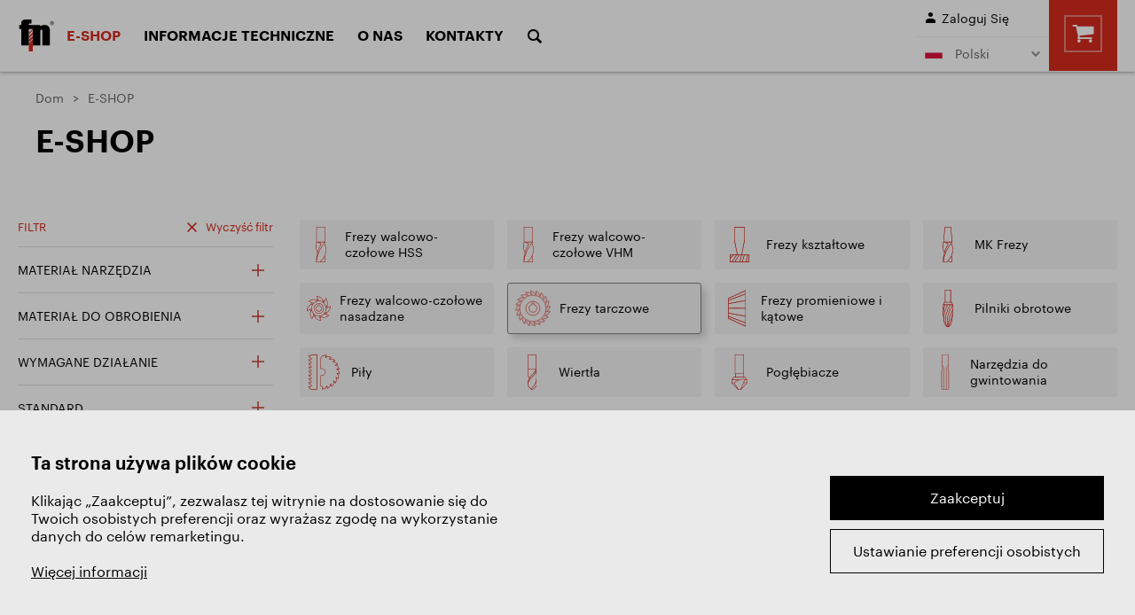

--- FILE ---
content_type: text/html; Charset=UTF-8
request_url: https://www.zps-fn.cz/pl/e-shop:frezy-tarczowe/
body_size: 15277
content:
<!DOCTYPE html>
<!--[if lt IE 8]><html class="no-js lt-ie10 lt-ie9 lt-ie8" lang="pl"><![endif]-->
<!--[if IE 8]><html class="no-js lt-ie10 lt-ie9" lang="pl"><![endif]-->
<!--[if IE 9]><html class="no-js lt-ie10" lang="pl"><![endif]-->
<!--[if gt IE 9]><!--><html class="no-js" lang="pl"><!--<![endif]-->
<head><script>window.dataLayer = window.dataLayer || [];
function gtag(){dataLayer.push(arguments);}
gtag('consent', 'default', { 'ad_storage': 'denied', 'ad_user_data': 'denied', 'ad_personalization': 'denied', 'analytics_storage': 'denied' });
</script>
<script>(function(w,d,s,l,i){w[l]=w[l]||[];w[l].push({'gtm.start':new Date().getTime(),event:'gtm.js'});var f=d.getElementsByTagName(s)[0], j=d.createElement(s),dl=l!='dataLayer'?'&l='+l:'';j.async=true;j.src='https://www.googletagmanager.com/gtm.js?id='+i+dl;f.parentNode.insertBefore(j,f);})(window,document,'script','dataLayer','GTM-P6VVN34');</script>
	<meta charset="utf-8">
<!--[if IE]><meta http-equiv="X-UA-Compatible" content="IE=edge,chrome=1" /><![endif]-->
<meta name="viewport" content="width=device-width, initial-scale=1.0, maximum-scale=1.0, user-scalable=no" />
<link rel="shortcut icon" href="/favicon.ico" type="image/x-icon"/>



<title>E-SHOP | ZPS-FN a.s.</title>
<meta name="generator" content="Studio9 webManager, see https://webmanager.studio9.cz/" />                                                                                                           
<meta name="robots" content="index,follow" />                                                                                                                                                                                                        
<meta name="googlebot" content="index,follow,snippet,archive" />
<meta name="format-detection" content="telephone=no" />
<meta name="IE_RM_OFF" content="true" />
<meta property="og:type" content="website" />                                                                                                                                                                                                        
<meta property="og:url" content="https://www.zps-fn.cz/pl/e-shop:frezy-tarczowe/" />                                                                                                         
                                                                                                                                  
                                                     
<meta property="og:image" content="https://www.zps-fn.cz/public/images/og-image.jpg" />                                                

                                            
<meta property="twitter:image" content="https://www.zps-fn.cz/public/images/og-image.jpg" />
<link href="/public/css/style.css?ver=1.0.28" rel="stylesheet" type="text/css" />         
<body>
<div id="gtm-initcode" class="hidden">&lt;script type=&quot;text/javascript&quot;&gt;
(function(a,l,b,c,r,s){_nQc=c,r=a.createElement(l),s=a.getElementsByTagName(l)[0];r.async=1;r.src=l.src=(&quot;https:&quot;==a.location.protocol?&quot;https://&quot;:&quot;http://&quot;)+b;s.parentNode.insertBefore(r,s);})(document,&quot;script&quot;,&quot;serve.albacross.com/track.js&quot;,&quot;89861715&quot;);
&lt;/script&gt;
&lt;script type=&quot;text/javascript&quot;&gt;
var leady_track_key=&quot;Jt85ZWh81xgcWftq&quot;;
(function(){var l=document.createElement(&quot;script&quot;);l.type=&quot;text/javascript&quot;;l.async=true;l.src='https://t.leady.com/'+leady_track_key+&quot;/L.js&quot;;var s=document.getElementsByTagName(&quot;script&quot;)[0];s.parentNode.insertBefore(l,s);})();
&lt;/script&gt;
</div>

<noscript><iframe src="https://www.googletagmanager.com/ns.html?id=GTM-P6VVN34" height="0" width="0" style="display:none;visibility:hidden"></iframe></noscript></head>
<body>
<div id="gtm-initcode" class="hidden">&lt;script type=&quot;text/javascript&quot;&gt;
(function(a,l,b,c,r,s){_nQc=c,r=a.createElement(l),s=a.getElementsByTagName(l)[0];r.async=1;r.src=l.src=(&quot;https:&quot;==a.location.protocol?&quot;https://&quot;:&quot;http://&quot;)+b;s.parentNode.insertBefore(r,s);})(document,&quot;script&quot;,&quot;serve.albacross.com/track.js&quot;,&quot;89861715&quot;);
&lt;/script&gt;
&lt;script type=&quot;text/javascript&quot;&gt;
var leady_track_key=&quot;Jt85ZWh81xgcWftq&quot;;
(function(){var l=document.createElement(&quot;script&quot;);l.type=&quot;text/javascript&quot;;l.async=true;l.src='https://t.leady.com/'+leady_track_key+&quot;/L.js&quot;;var s=document.getElementsByTagName(&quot;script&quot;)[0];s.parentNode.insertBefore(l,s);})();
&lt;/script&gt;
</div>

<noscript><iframe src="https://www.googletagmanager.com/ns.html?id=GTM-P6VVN34" height="0" width="0" style="display:none;visibility:hidden"></iframe></noscript>
	
<div class="search-panel">
	<form action="/pl/szukaj/">
		<input type="hidden" name="fsearch1" value="1" />
		<input placeholder="Szukanie..." name="fst" value="" type="text" />
		<input value="" title="Szukanie" type="submit" />
		<div class="search-hide" title="Close"><span></span></div>
	</form>
</div>
	
<div class="hamburger-menu"><span class="hamburger-line"></span></div>
	
<header class="header">
	<div class="container">
		<div class="logo">
			<a href="/pl/"><svg><use xlink:href="/public/images/img-sprite.svg#logo"></use></svg></a>
		</div>
		










		
	<div class="shop-overview shop-overview--mobile">
		<a href="/pl/koszyk/">
			<i class="font-shop-cart"></i>
			<div class="shop-overview__box" id="cartContentMobile">
				
	<span class="shop-overview__items">0 Szt.</span>
	<span class="shop-overview__price">0&nbsp;PLN</span>        

			</div>
		</a>
	</div>	

	
		<div class="menu-expander">
			<nav class="main-menu">
				<ul>
	
		<li>
			<a href="/pl/e-shop/" class="active">
				E-SHOP
			</a>
			<div class="header-dropdown">
	<div class="container">
		<div class="header-dropdown__inner">
			<div class="filter-nav-tiles">
				<div class="row">
					
					
						
							<div class="col-1-5 md:col-4 xs:col-6">
								<a href="https://www.zps-fn.cz/pl/e-shop:frezy-walcowo-czolowe-hss/">
										<div class="nav-tile">
											
							<div class="contain nav-tile__img"><img src="/r/4/62164/content/main-page/frezy-valcove-celni.svg" alt="Frezy walcowo-czołowe HSS" /></div>
							<div class="nav-tile__perex">Frezy walcowo-czołowe HSS</div>
						
										</div>
								</a>
							</div>
						
					
						
							<div class="col-1-5 md:col-4 xs:col-6">
								<a href="https://www.zps-fn.cz/pl/e-shop:frezy-walcowo-czolowe-vhm/">
										<div class="nav-tile">
											
							<div class="contain nav-tile__img"><img src="/r/4/62164/content/main-page/frezy-valcove-celni.svg" alt="Frezy walcowo-czołowe VHM" /></div>
							<div class="nav-tile__perex">Frezy walcowo-czołowe VHM</div>
						
										</div>
								</a>
							</div>
						
					
						
							<div class="col-1-5 md:col-4 xs:col-6">
								<a href="https://www.zps-fn.cz/pl/e-shop:frezy-ksztaltowe/">
										<div class="nav-tile">
											
							<div class="contain nav-tile__img"><img src="/r/4/62163/content/main-page/frezy-tvarove.svg" alt="Frezy kształtowe" /></div>
							<div class="nav-tile__perex">Frezy kształtowe</div>
						
										</div>
								</a>
							</div>
						
					
						
							<div class="col-1-5 md:col-4 xs:col-6">
								<a href="https://www.zps-fn.cz/pl/e-shop:mk-frezy/">
										<div class="nav-tile">
											
							<div class="contain nav-tile__img"><img src="/r/4/62162/content/main-page/frezy-mk.svg" alt="Frezy walcowo-czołowe z chwytem Morse`a" /></div>
							<div class="nav-tile__perex">Frezy walcowo-czołowe z chwytem Morse`a</div>
						
										</div>
								</a>
							</div>
						
					
						
							<div class="col-1-5 md:col-4 xs:col-6">
								<a href="https://www.zps-fn.cz/pl/e-shop:frezy-walcowo-czolowe-nasadzane/">
										<div class="nav-tile">
											
							<div class="contain nav-tile__img"><img src="/r/4/62153/content/main-page/frezy-nastrcne.svg" alt="Frezy walcowo-czołowe nasadzane" /></div>
							<div class="nav-tile__perex">Frezy walcowo-czołowe nasadzane</div>
						
										</div>
								</a>
							</div>
						
					
						
							<div class="col-1-5 md:col-4 xs:col-6">
								<a href="https://www.zps-fn.cz/pl/e-shop:frezy-tarczowe/">
										<div class="nav-tile">
											
							<div class="contain nav-tile__img"><img src="/r/4/62152/content/main-page/frezy-kotoucove.svg" alt="Frezy tarczowe" /></div>
							<div class="nav-tile__perex">Frezy tarczowe</div>
						
										</div>
								</a>
							</div>
						
					
						
							<div class="col-1-5 md:col-4 xs:col-6">
								<a href="https://www.zps-fn.cz/pl/e-shop:frezy-promieniowe-i-katowe/">
										<div class="nav-tile">
											
							<div class="contain nav-tile__img"><img src="/r/4/62151/content/main-page/frezy-tvarove-nastrcne.svg" alt="Frezy promieniowe i kątowe" /></div>
							<div class="nav-tile__perex">Frezy promieniowe i kątowe</div>
						
										</div>
								</a>
							</div>
						
					
						
							<div class="col-1-5 md:col-4 xs:col-6">
								<a href="https://www.zps-fn.cz/pl/e-shop:pilniki-obrotowe/">
										<div class="nav-tile">
											
							<div class="contain nav-tile__img"><img src="/r/4/62160/content/main-page/technicke-frezy.svg" alt="Pilniki obrotowe" /></div>
							<div class="nav-tile__perex">Pilniki obrotowe</div>
						
										</div>
								</a>
							</div>
						
					
						
							<div class="col-1-5 md:col-4 xs:col-6">
								<a href="https://www.zps-fn.cz/pl/e-shop:pily/">
										<div class="nav-tile">
											
							<div class="contain nav-tile__img"><img src="/r/4/62159/content/main-page/pily.svg" alt="Piły" /></div>
							<div class="nav-tile__perex">Piły</div>
						
										</div>
								</a>
							</div>
						
					
						
							<div class="col-1-5 md:col-4 xs:col-6">
								<a href="https://www.zps-fn.cz/pl/e-shop:wiertla/">
										<div class="nav-tile">
											
							<div class="contain nav-tile__img"><img src="/r/4/62158/content/main-page/vrtaky.svg" alt="Wiertła" /></div>
							<div class="nav-tile__perex">Wiertła</div>
						
										</div>
								</a>
							</div>
						
					
						
							<div class="col-1-5 md:col-4 xs:col-6">
								<a href="https://www.zps-fn.cz/pl/e-shop:poglebiacze/">
										<div class="nav-tile">
											
							<div class="contain nav-tile__img"><img src="/r/4/68627/content/main-page/frezy-zahlubniky.svg" alt="Pogłębiacze" /></div>
							<div class="nav-tile__perex">Pogłębiacze</div>
						
										</div>
								</a>
							</div>
						
					
						
							<div class="col-1-5 md:col-4 xs:col-6">
								<a href="https://www.zps-fn.cz/pl/e-shop:narzedzia-do-gwintowania/">
										<div class="nav-tile">
											
							<div class="contain nav-tile__img"><img src="/r/4/62157/content/main-page/zavitnik.svg" alt="Narzędzia do gwintowania" /></div>
							<div class="nav-tile__perex">Narzędzia do gwintowania</div>
						
										</div>
								</a>
							</div>
						
					
						
							<div class="col-1-5 md:col-4 xs:col-6">
								<a href="https://www.zps-fn.cz/pl/e-shop[1-alu-program]/">
										<div class="nav-tile">
											
							<div class="contain nav-tile__img"><img src="/r/4/62155/content/ikony/icn-aluminium2%402.png" alt="ALU program" /></div>
							<div class="nav-tile__perex">ALU program</div>
						
										</div>
								</a>
							</div>
						
					
						
							<div class="col-1-5 md:col-4 xs:col-6">
								<a href="/pl/zestawy/">
										<div class="nav-tile">
											
							<div class="contain nav-tile__img"><img src="/r/4/62154/content/ikony/sady.svg" alt="Zestawy" /></div>
							<div class="nav-tile__perex">Zestawy</div>
						
										</div>
								</a>
							</div>
						
					
						
							<div class="col-1-5 md:col-4 xs:col-6">
								<a href="https://www.zps-fn.cz/pl/e-shop[1-sprzedaz]/">
										<div class="nav-tile">
											
							<div class="contain nav-tile__img"><img src="/r/4/125554/content/ikony/icn-doprodej.png" alt="Sprzedaż" /></div>
							<div class="nav-tile__perex">Sprzedaż</div>
						
										</div>
								</a>
							</div>
						
					
				</div>
			</div>
		</div>
	</div>
</div>
		</li>
	
		<li>
			<a href="/pl/materialy/">
				Informacje techniczne
			</a>
			<div class="header-dropdown">
<div class="container">
	<div class="header-dropdown__inner">
		
			
				
					<div class="header-dropdown__item">
						<h3 class="header-dropdown__title">Materiały</h3>
						<ul>
							<li><a href="/pl/materialy/">Materiały</a></li>
						
							<li><a href="/pl/materialy-obrabiane/">Materiały obrabiane</a></li>
						</ul>  
					</div>
				
			
		
			
				
					<div class="header-dropdown__item">
						<h3 class="header-dropdown__title">Projektowanie narzędzi</h3>
						<ul>
							<li><a href="/pl/powloki/">Powłoki</a></li>
						
							<li><a href="/pl/rodzaje-frezow/">Rodzaje frezów</a></li>
						
							<li><a href="/pl/rodzaje-brzeszczotow/">Rodzaje brzeszczotów</a></li>
						
							<li><a href="/pl/rodzaje-wiertel/">Rodzaje wierteł</a></li>
						
							<li><a href="/pl/rodzaje-kranow/">Rodzaje kranów</a></li>
						</ul>  
					</div>
				
			
		
			
				
					<div class="header-dropdown__item">
						<h3 class="header-dropdown__title">Warunki cięcia i ich obliczenia</h3>
						<ul>
							<li><a href="/pl/parametry-skrawania/">Parametry skrawania</a></li>
						
							<li><a href="/pl/obliczanie-warunkow-skrawania-frezow/">Obliczanie warunków skrawania frezów</a></li>
						
							<li><a href="/pl/obliczanie-warunkow-skrawania-dla-wiertarek/">Obliczanie warunków skrawania dla wiertarek</a></li>
						</ul>  
					</div>
				
			
		
			
				
					<div class="header-dropdown__item">
						<h3 class="header-dropdown__title">Problemy i rozwiązania</h3>
						<ul>
							<li><a href="/pl/frezy/">Frezy</a></li>
						
							<li><a href="/pl/pilniki-obrotowe1/">Pilniki obrotowe</a></li>
						
							<li><a href="/pl/wiertla1/">Wiertła</a></li>
						
							<li><a href="/pl/gwintowniki/">Gwintowniki</a></li>
						</ul>  
					</div>
				
			
		
	</div>
</div></div>
		</li>
	
		<li>
			<a href="/pl/zps-frezovaci-nastroje-a-s/">
				O nas
			</a>
			<div class="header-dropdown">
<div class="container">
	<div class="header-dropdown__inner">
		
			
				<div class="header-dropdown__item">
					<a href="/pl/dzial-narzedzi/">
						<div class="header-dropdown__img"><img src="/r/4/62182/content/main-page/tree-pic1.jpg" alt="Dział Narzędzi" /></div>
						<div class="header-dropdown__link">Dział Narzędzi</div>
					</a>
				</div>
			
		
			
				<div class="header-dropdown__item">
					<a href="/pl/dzial-obrobki-cieplnej/">
						<div class="header-dropdown__img"><img src="/r/4/62183/content/main-page/tree-pic2.jpg" alt="Dział Obróbki Cieplnej" /></div>
						<div class="header-dropdown__link">Dział Obróbki Cieplnej</div>
					</a>
				</div>
			
		
			
				<div class="header-dropdown__item">
					<a href="/pl/dzial-obrobki-skrawaniem/">
						<div class="header-dropdown__img"><img src="/r/4/62184/content/O%20spole%C4%8Dnosti/121a5135-edit_modra_nahled.jpg" alt="Dział Obróbki Skrawaniem" /></div>
						<div class="header-dropdown__link">Dział Obróbki Skrawaniem</div>
					</a>
				</div>
			
		
			
				
					<div class="header-dropdown__item">
						<h3 class="header-dropdown__title">ZPS - FRÉZOVACÍ NÁSTROJE, a.s.</h3>
						<ul>
							<li><a href="/pl/trwalosc/">Trwałość</a></li>
						
							<li><a href="/pl/osrodek-szkoleniowy/">Ośrodek szkoleniowy</a></li>
						</ul>  
					</div>
				
			
		
			
				
					<div class="header-dropdown__item">
						<h3 class="header-dropdown__title">Dokumenty</h3>
						<ul>
							<li><a href="/pl/certyfikat-iso-9001-2015-/">Certyfikat ISO 9001:2015</a></li>
						
							<li><a href="/pl/ogolne-warunki-handlowe/">Ogólne warunki handlowe</a></li>
						
							<li><a href="/pl/pobierz-katalog/">Pobierz katalog</a></li>
						</ul>  
					</div>
				
			
		
	</div>
</div></div>
		</li>
	
		<li>
			<a href="/pl/kontakty1/">
				Kontakty
			</a>
			
		</li>
	
	<li class="search"><a href="#"><i class="font-search"></i></a></li>
</ul>
			</nav>
	
			
	<div class="shop-overview">
		<a href="/pl/koszyk/">
			<i class="font-shop-cart"></i>
			<div class="shop-overview__box" id="cartContent">
				
	<span class="shop-overview__items">0 Szt.</span>
	<span class="shop-overview__price">0&nbsp;PLN</span>        

			</div>          
		</a>
	</div>

	
			<section class="log-lang">
				<div class="login">
					
						<a href="/pl/rejestracja/?pl_cnt_frmlogin=1"><i class="font-user"></i><span>Zaloguj Się</span></a>
					
				</div>

				<div class="lang-menu">
					<div class="lang-expander">
						
						
						
						
						
						<a href="#"><span class="lang-flag"><span class="lang-flag"><svg><use xlink:href="/public/images/img-sprite.svg#pl-flag"></use></svg></span></span> Polski</a>
						
					</div>
					<ul>
						<li>
	<a href="/cz/">
		<span class="lang-flag"><svg><use xlink:href="/public/images/img-sprite.svg#cz-flag"></use></svg></span>
		Česky
	</a>
</li>

<li>
	<a href="/sk/">
		<span class="lang-flag"><svg><use xlink:href="/public/images/sprite.svg#sk-flag"></use></svg></span>
		Slovensky
	</a>
</li>

<li>
	<a href="/en/">
		<span class="lang-flag"><svg><use xlink:href="/public/images/img-sprite.svg#gb-flag"></use></svg></span>
		English
	</a>
</li>
<li>
	<a href="/de/">
		<span class="lang-flag"><svg><use xlink:href="/public/images/img-sprite.svg#de-flag"></use></svg></span>
		Deutsch
	</a>
</li>
<li>
	<a href="/ru/">
		<span class="lang-flag"><svg><use xlink:href="/public/images/img-sprite.svg#ru-flag"></use></svg></span>
		Pусский
	</a>
</li>
<li>
	<a href="/pl/">
		<span class="lang-flag"><svg><use xlink:href="/public/images/img-sprite.svg#pl-flag"></use></svg></span>
		Polski
	</a>
</li>  
<li>
	<a href="/fr/">
		<span class="lang-flag"><svg><use xlink:href="/public/images/img-sprite.svg#fr-flag"></use></svg></span>
		Français
	</a>
</li>
					</ul>
					<div id="wtCName" class="hidden">ZPSFN-CookieGdpr-Policy-s</div><div id="rChWR" class="hidden">4312355</div><div id="idlng" class="hidden">5</div><div id="gdpr-url" class="hidden">/pl/gdpr/</div>
				</div>
			</section>
		</div>
	</div>
</header>
	
	<div id="content">
		
<section class="hero">
	<div class="breadcrumbs">
		<div class="container">
			<ol>
				<li><a href="/pl/">Dom</a></li>
				
					<li>
						<span>E-SHOP</span>
					</li>  
				  
			</ol>        
		</div>
	</div>
	
	
		<div class="page-header">
			<div class="container">
				<h1>E-SHOP</h1>
			</div>
		</div>  
	    
</section>
		
		
  
	
	

	
		
	
	
		
		
		
	
		
			
		
		
	
		
	

	
	
	
	
	
	
		
	
	  
	
	
	

	
		<div class="preloader" id="product-preloader">
			<div class="preloader__inner">
				<div class="preloader__loader"></div>
				<div class="preloader__label">Ładowanie</div>
			</div>
		</div>
		<section class="section filter-list">
			<div class="container">

				<span class="hidden" id="lng_alias">pl</span>
				<span class="hidden" id="page_alias">e-shop</span>

				<form method="get" action="/pl/e-shop/" class="row filter-list__filters">
			
					<div class="col-3 md:col-12">
						<div class="side-filter" data-toggle-target>
							<div class="side-filter__head">
								<div class="side-filter__title">Filtr</div>
								<div class="side-filter__clear data-toggle">
									<span class="icon icon--cross"><svg><use xlink:href="/public/images/sprite.svg#cross"></use></svg></span>Wyczyść filtr
								</div>
							</div>
							
							<div class="side-filter__content">
								
									


	
		
	

									
								
									


	
		
			<div class="side-filter__item item-2" data-toggle-is-expanded>
				<div class="side-filter__label"><span>Materiał narzędzia<strong class="side-filter__sticker hidden"></strong></span></div>
				
				
					<div class="side-filter__dropdown">
						
		
			<div class="checkbox">
				<input type="checkbox" name="g2" data-type="4" data-code="2" value="hss" id="ch7414" class="pl_art_gsegr filterItem" />
				<label for="ch7414" data-count="">HSS</label>
				<a href="/pl/e-shop[2-hss]/" class="d-none">Materiał narzędzia: HSS</a>					
			</div>
		

		
	
		
			<div class="checkbox">
				<input type="checkbox" name="g2" data-type="4" data-code="2" value="vhm" id="ch7420" class="pl_art_gsegr filterItem" />
				<label for="ch7420" data-count="">VHM</label>
				<a href="/pl/e-shop[2-vhm]/" class="d-none">Materiał narzędzia: VHM</a>					
			</div>
		

		
	
		
			<div class="checkbox">
				<input type="checkbox" name="g2" data-type="4" data-code="2" value="hsse-pm" id="ch7418" class="pl_art_gsegr filterItem" />
				<label for="ch7418" data-count="">HSSE-PM</label>
				<a href="/pl/e-shop[2-hsse-pm]/" class="d-none">Materiał narzędzia: HSSE-PM</a>					
			</div>
		

		
	
		
			<div class="checkbox">
				<input type="checkbox" name="g2" data-type="4" data-code="2" value="hss-co5" id="ch7416" class="pl_art_gsegr filterItem" />
				<label for="ch7416" data-count="">HSS Co5</label>
				<a href="/pl/e-shop[2-hss-co5]/" class="d-none">Materiał narzędzia: HSS Co5</a>					
			</div>
		

		
	
		
			<div class="checkbox">
				<input type="checkbox" name="g2" data-type="4" data-code="2" value="hss-co8" id="ch7417" class="pl_art_gsegr filterItem" />
				<label for="ch7417" data-count="">HSS Co8</label>
				<a href="/pl/e-shop[2-hss-co8]/" class="d-none">Materiał narzędzia: HSS Co8</a>					
			</div>
		

		
	
		
			<div class="checkbox">
				<input type="checkbox" name="g2" data-type="4" data-code="2" value="hsse" id="ch7415" class="pl_art_gsegr filterItem" />
				<label for="ch7415" data-count="">HSSE</label>
				<a href="/pl/e-shop[2-hsse]/" class="d-none">Materiał narzędzia: HSSE</a>					
			</div>
		

		
	
		
			<div class="checkbox">
				<input type="checkbox" name="g2" data-type="4" data-code="2" value="hsse-v3" id="ch7419" class="pl_art_gsegr filterItem" />
				<label for="ch7419" data-count="">HSSE V3</label>
				<a href="/pl/e-shop[2-hsse-v3]/" class="d-none">Materiał narzędzia: HSSE V3</a>					
			</div>
		

		
	
		
			<div class="checkbox">
				<input type="checkbox" name="g2" data-type="4" data-code="2" value="hss-m42" id="ch7554" class="pl_art_gsegr filterItem" />
				<label for="ch7554" data-count="">HSS - M42</label>
				<a href="/pl/e-shop[2-hss-m42]/" class="d-none">Materiał narzędzia: HSS - M42</a>					
			</div>
		

		
		
					</div>
				
			</div>
			
		
	

									
								
									


	
		
			<div class="side-filter__item item-3" data-toggle-is-expanded>
				<div class="side-filter__label"><span>Materiał do obrobienia<strong class="side-filter__sticker hidden"></strong></span></div>
				
				
					<div class="side-filter__dropdown">
						
		
			<div class="checkbox">
				<input type="checkbox" name="g3" data-type="4" data-code="3" value="p-1-_-stale-automatowe-i-konstrukcyjne" id="ch7421" class="pl_art_gsegr filterItem" />
				<label for="ch7421" data-count="">P.1 | Stale automatowe i konstrukcyjne</label>
				<a href="/pl/e-shop[3-p-1-_-stale-automatowe-i-konstrukcyjne]/" class="d-none">Materiał do obrobienia: P.1 | Stale automatowe i konstrukcyjne</a>					
			</div>
		

		
	
		
			<div class="checkbox">
				<input type="checkbox" name="g3" data-type="4" data-code="3" value="p-2-_-stale-konstrukcyjne-i-lite" id="ch7422" class="pl_art_gsegr filterItem" />
				<label for="ch7422" data-count="">P.2 | Stale konstrukcyjne i lite</label>
				<a href="/pl/e-shop[3-p-2-_-stale-konstrukcyjne-i-lite]/" class="d-none">Materiał do obrobienia: P.2 | Stale konstrukcyjne i lite</a>					
			</div>
		

		
	
		
			<div class="checkbox">
				<input type="checkbox" name="g3" data-type="4" data-code="3" value="p-3-_-niskostopowe-stale-narzedziowe" id="ch7423" class="pl_art_gsegr filterItem" />
				<label for="ch7423" data-count="">P.3 | Niskostopowe stale narzędziowe</label>
				<a href="/pl/e-shop[3-p-3-_-niskostopowe-stale-narzedziowe]/" class="d-none">Materiał do obrobienia: P.3 | Niskostopowe stale narzędziowe</a>					
			</div>
		

		
	
		
			<div class="checkbox">
				<input type="checkbox" name="g3" data-type="4" data-code="3" value="p-4-_-stale-uszlachetnione" id="ch7424" class="pl_art_gsegr filterItem" />
				<label for="ch7424" data-count="">P.4 | Stale uszlachetnione</label>
				<a href="/pl/e-shop[3-p-4-_-stale-uszlachetnione]/" class="d-none">Materiał do obrobienia: P.4 | Stale uszlachetnione</a>					
			</div>
		

		
	
		
			<div class="checkbox">
				<input type="checkbox" name="g3" data-type="4" data-code="3" value="p-5-_-wysokostopowe-stale-narzedziowe" id="ch7425" class="pl_art_gsegr filterItem" />
				<label for="ch7425" data-count="">P.5 | Wysokostopowe stale narzędziowe</label>
				<a href="/pl/e-shop[3-p-5-_-wysokostopowe-stale-narzedziowe]/" class="d-none">Materiał do obrobienia: P.5 | Wysokostopowe stale narzędziowe</a>					
			</div>
		

		
	
		
			<div class="checkbox">
				<input type="checkbox" name="g3" data-type="4" data-code="3" value="p-6-_-stale-narzedziowe-i-uszlachetnione" id="ch7426" class="pl_art_gsegr filterItem" />
				<label for="ch7426" data-count="">P.6 | Stale narzędziowe i uszlachetnione</label>
				<a href="/pl/e-shop[3-p-6-_-stale-narzedziowe-i-uszlachetnione]/" class="d-none">Materiał do obrobienia: P.6 | Stale narzędziowe i uszlachetnione</a>					
			</div>
		

		
	
		
			<div class="checkbox">
				<input type="checkbox" name="g3" data-type="4" data-code="3" value="m-1-_-stale-nierdzewne" id="ch7427" class="pl_art_gsegr filterItem" />
				<label for="ch7427" data-count="">M.1 | Stale nierdzewne</label>
				<a href="/pl/e-shop[3-m-1-_-stale-nierdzewne]/" class="d-none">Materiał do obrobienia: M.1 | Stale nierdzewne</a>					
			</div>
		

		
	
		
			<div class="checkbox">
				<input type="checkbox" name="g3" data-type="4" data-code="3" value="m-2-_-stale-nierdzewne" id="ch7428" class="pl_art_gsegr filterItem" />
				<label for="ch7428" data-count="">M.2 | Stale nierdzewne</label>
				<a href="/pl/e-shop[3-m-2-_-stale-nierdzewne]/" class="d-none">Materiał do obrobienia: M.2 | Stale nierdzewne</a>					
			</div>
		

		
	
		
			<div class="checkbox">
				<input type="checkbox" name="g3" data-type="4" data-code="3" value="m-3-_-stale-nierdzewne" id="ch7429" class="pl_art_gsegr filterItem" />
				<label for="ch7429" data-count="">M.3 | Stale nierdzewne</label>
				<a href="/pl/e-shop[3-m-3-_-stale-nierdzewne]/" class="d-none">Materiał do obrobienia: M.3 | Stale nierdzewne</a>					
			</div>
		

		
	
		
			<div class="checkbox">
				<input type="checkbox" name="g3" data-type="4" data-code="3" value="k-1-_-zeliwo-_≤-240-hb_" id="ch7430" class="pl_art_gsegr filterItem" />
				<label for="ch7430" data-count="">K.1 | Żeliwo (≤ 240 HB)</label>
				<a href="/pl/e-shop[3-k-1-_-zeliwo-_≤-240-hb_]/" class="d-none">Materiał do obrobienia: K.1 | Żeliwo (≤ 240 HB)</a>					
			</div>
		

		
	
		
			<div class="checkbox">
				<input type="checkbox" name="g3" data-type="4" data-code="3" value="k-2-_-zeliwo-__-240-hb_" id="ch7431" class="pl_art_gsegr filterItem" />
				<label for="ch7431" data-count="">K.2 | Żeliwo (> 240 HB)</label>
				<a href="/pl/e-shop[3-k-2-_-zeliwo-__-240-hb_]/" class="d-none">Materiał do obrobienia: K.2 | Żeliwo (> 240 HB)</a>					
			</div>
		

		
	
		
			<div class="checkbox">
				<input type="checkbox" name="g3" data-type="4" data-code="3" value="n-1-_-aluminium_-stopy-aluminiowo-krzemowe-_si-≤-6__" id="ch7432" class="pl_art_gsegr filterItem" />
				<label for="ch7432" data-count="">N.1 | Aluminium, stopy aluminiowo - krzemowe (Si ≤ 6%)</label>
				<a href="/pl/e-shop[3-n-1-_-aluminium_-stopy-aluminiowo-krzemowe-_si-≤-6__]/" class="d-none">Materiał do obrobienia: N.1 | Aluminium, stopy aluminiowo - krzemowe (Si ≤ 6%)</a>					
			</div>
		

		
	
		
			<div class="checkbox">
				<input type="checkbox" name="g3" data-type="4" data-code="3" value="n-2-_-stopy-aluminiowo-krzemowe-_si-≤-12__" id="ch7433" class="pl_art_gsegr filterItem" />
				<label for="ch7433" data-count="">N.2 | Stopy aluminiowo - krzemowe (Si ≤ 12%)</label>
				<a href="/pl/e-shop[3-n-2-_-stopy-aluminiowo-krzemowe-_si-≤-12__]/" class="d-none">Materiał do obrobienia: N.2 | Stopy aluminiowo - krzemowe (Si ≤ 12%)</a>					
			</div>
		

		
	
		
			<div class="checkbox">
				<input type="checkbox" name="g3" data-type="4" data-code="3" value="n-3-_-stopy-aluminiowo-krzemowe-_si-_-12__" id="ch7434" class="pl_art_gsegr filterItem" />
				<label for="ch7434" data-count="">N.3 | Stopy aluminiowo - krzemowe (Si > 12%)</label>
				<a href="/pl/e-shop[3-n-3-_-stopy-aluminiowo-krzemowe-_si-_-12__]/" class="d-none">Materiał do obrobienia: N.3 | Stopy aluminiowo - krzemowe (Si > 12%)</a>					
			</div>
		

		
	
		
			<div class="checkbox">
				<input type="checkbox" name="g3" data-type="4" data-code="3" value="n-4-_-miedz_-stopy-miedzi_-mosiadz_-braz" id="ch7435" class="pl_art_gsegr filterItem" />
				<label for="ch7435" data-count="">N.4 | Miedź, stopy miedzi, mosiądz, brąz</label>
				<a href="/pl/e-shop[3-n-4-_-miedz_-stopy-miedzi_-mosiadz_-braz]/" class="d-none">Materiał do obrobienia: N.4 | Miedź, stopy miedzi, mosiądz, brąz</a>					
			</div>
		

		
	
		
			<div class="checkbox">
				<input type="checkbox" name="g3" data-type="4" data-code="3" value="n-5-_-tworzywa-sztuczne" id="ch7436" class="pl_art_gsegr filterItem" />
				<label for="ch7436" data-count="">N.5 | Tworzywa sztuczne</label>
				<a href="/pl/e-shop[3-n-5-_-tworzywa-sztuczne]/" class="d-none">Materiał do obrobienia: N.5 | Tworzywa sztuczne</a>					
			</div>
		

		
	
		
			<div class="checkbox">
				<input type="checkbox" name="g3" data-type="4" data-code="3" value="s-1-_-stopy-chromowo-niklowe" id="ch7437" class="pl_art_gsegr filterItem" />
				<label for="ch7437" data-count="">S.1 | Stopy chromowo - niklowe</label>
				<a href="/pl/e-shop[3-s-1-_-stopy-chromowo-niklowe]/" class="d-none">Materiał do obrobienia: S.1 | Stopy chromowo - niklowe</a>					
			</div>
		

		
	
		
			<div class="checkbox">
				<input type="checkbox" name="g3" data-type="4" data-code="3" value="s-2-_-tytan_-stopy-tytanu" id="ch7438" class="pl_art_gsegr filterItem" />
				<label for="ch7438" data-count="">S.2 | Tytan, stopy tytanu</label>
				<a href="/pl/e-shop[3-s-2-_-tytan_-stopy-tytanu]/" class="d-none">Materiał do obrobienia: S.2 | Tytan, stopy tytanu</a>					
			</div>
		

		
	
		
			<div class="checkbox">
				<input type="checkbox" name="g3" data-type="4" data-code="3" value="h-1-_-stal-hartowana-__-54-hrc_" id="ch7439" class="pl_art_gsegr filterItem" />
				<label for="ch7439" data-count="">H.1 | Stal hartowana (< 54 HRC)</label>
				<a href="/pl/e-shop[3-h-1-_-stal-hartowana-__-54-hrc_]/" class="d-none">Materiał do obrobienia: H.1 | Stal hartowana (< 54 HRC)</a>					
			</div>
		

		
	
		
			<div class="checkbox">
				<input type="checkbox" name="g3" data-type="4" data-code="3" value="h-2-_-stal-hartowana-_54-60-hrc_" id="ch7440" class="pl_art_gsegr filterItem" />
				<label for="ch7440" data-count="">H.2 | Stal hartowana (54 - 60 HRC)</label>
				<a href="/pl/e-shop[3-h-2-_-stal-hartowana-_54-60-hrc_]/" class="d-none">Materiał do obrobienia: H.2 | Stal hartowana (54 - 60 HRC)</a>					
			</div>
		

		
	
		
			<div class="checkbox">
				<input type="checkbox" name="g3" data-type="4" data-code="3" value="h-3-_-stal-hartowana-__-60-hrc_" id="ch8533" class="pl_art_gsegr filterItem" />
				<label for="ch8533" data-count="">H.3 | Stal hartowana (> 60 HRC)</label>
				<a href="/pl/e-shop[3-h-3-_-stal-hartowana-__-60-hrc_]/" class="d-none">Materiał do obrobienia: H.3 | Stal hartowana (> 60 HRC)</a>					
			</div>
		

		
		
					</div>
				
			</div>
			
		
	

									
								
									


	
		
			<div class="side-filter__item item-4" data-toggle-is-expanded>
				<div class="side-filter__label"><span>Wymagane działanie<strong class="side-filter__sticker hidden"></strong></span></div>
				
				
					<div class="side-filter__dropdown">
						
		
			<div class="checkbox">
				<input type="checkbox" name="g4" data-type="4" data-code="4" value="frezowanie-walcowo-czolowe" id="ch7596" class="pl_art_gsegr filterItem" />
				<label for="ch7596" data-count="">Frezowanie walcowo-czołowe</label>
				<a href="/pl/e-shop[4-frezowanie-walcowo-czolowe]/" class="d-none">Wymagane działanie: Frezowanie walcowo-czołowe</a>					
			</div>
		

		
	
		
			<div class="checkbox">
				<input type="checkbox" name="g4" data-type="4" data-code="4" value="frezowanie-zgrubne-narozne" id="ch7585" class="pl_art_gsegr filterItem" />
				<label for="ch7585" data-count="">Frezowanie zgrubne narożne</label>
				<a href="/pl/e-shop[4-frezowanie-zgrubne-narozne]/" class="d-none">Wymagane działanie: Frezowanie zgrubne narożne</a>					
			</div>
		

		
	
		
			<div class="checkbox">
				<input type="checkbox" name="g4" data-type="4" data-code="4" value="frezowanie-plaszczyzn" id="ch7591" class="pl_art_gsegr filterItem" />
				<label for="ch7591" data-count="">Frezowanie płaszczyzn</label>
				<a href="/pl/e-shop[4-frezowanie-plaszczyzn]/" class="d-none">Wymagane działanie: Frezowanie płaszczyzn</a>					
			</div>
		

		
	
		
			<div class="checkbox">
				<input type="checkbox" name="g4" data-type="4" data-code="4" value="frezowanie-kopiowe" id="ch7592" class="pl_art_gsegr filterItem" />
				<label for="ch7592" data-count="">Frezowanie kopiowe</label>
				<a href="/pl/e-shop[4-frezowanie-kopiowe]/" class="d-none">Wymagane działanie: Frezowanie kopiowe</a>					
			</div>
		

		
	
		
			<div class="checkbox">
				<input type="checkbox" name="g4" data-type="4" data-code="4" value="frezowanie-rowkow" id="ch7595" class="pl_art_gsegr filterItem" />
				<label for="ch7595" data-count="">Frezowanie rowków</label>
				<a href="/pl/e-shop[4-frezowanie-rowkow]/" class="d-none">Wymagane działanie: Frezowanie rowków</a>					
			</div>
		

		
	
		
			<div class="checkbox">
				<input type="checkbox" name="g4" data-type="4" data-code="4" value="frezowanie-rowkow-na-piora" id="ch7574" class="pl_art_gsegr filterItem" />
				<label for="ch7574" data-count="">Frezowanie rowków na pióra</label>
				<a href="/pl/e-shop[4-frezowanie-rowkow-na-piora]/" class="d-none">Wymagane działanie: Frezowanie rowków na pióra</a>					
			</div>
		

		
	
		
			<div class="checkbox">
				<input type="checkbox" name="g4" data-type="4" data-code="4" value="frezowanie-rowkow-pior-segmentowych" id="ch7586" class="pl_art_gsegr filterItem" />
				<label for="ch7586" data-count="">Frezowanie rowków piór segmentowych</label>
				<a href="/pl/e-shop[4-frezowanie-rowkow-pior-segmentowych]/" class="d-none">Wymagane działanie: Frezowanie rowków piór segmentowych</a>					
			</div>
		

		
	
		
			<div class="checkbox">
				<input type="checkbox" name="g4" data-type="4" data-code="4" value="frezowanie-rowkow-t" id="ch7589" class="pl_art_gsegr filterItem" />
				<label for="ch7589" data-count="">Frezowanie rowków T</label>
				<a href="/pl/e-shop[4-frezowanie-rowkow-t]/" class="d-none">Wymagane działanie: Frezowanie rowków T</a>					
			</div>
		

		
	
		
			<div class="checkbox">
				<input type="checkbox" name="g4" data-type="4" data-code="4" value="frezowanie-na-jaskolczy-ogon" id="ch7588" class="pl_art_gsegr filterItem" />
				<label for="ch7588" data-count="">frezowanie na jaskółczy ogon</label>
				<a href="/pl/e-shop[4-frezowanie-na-jaskolczy-ogon]/" class="d-none">Wymagane działanie: frezowanie na jaskółczy ogon</a>					
			</div>
		

		
	
		
			<div class="checkbox">
				<input type="checkbox" name="g4" data-type="4" data-code="4" value="frezowanie-na-odwrocony-jaskolczy-ogon" id="ch7587" class="pl_art_gsegr filterItem" />
				<label for="ch7587" data-count="">frezowanie na odwrócony jaskółczy ogon</label>
				<a href="/pl/e-shop[4-frezowanie-na-odwrocony-jaskolczy-ogon]/" class="d-none">Wymagane działanie: frezowanie na odwrócony jaskółczy ogon</a>					
			</div>
		

		
	
		
			<div class="checkbox">
				<input type="checkbox" name="g4" data-type="4" data-code="4" value="frezowanie-trochoidalne" id="ch7594" class="pl_art_gsegr filterItem" />
				<label for="ch7594" data-count="">Frezowanie Trochoidalne</label>
				<a href="/pl/e-shop[4-frezowanie-trochoidalne]/" class="d-none">Wymagane działanie: Frezowanie Trochoidalne</a>					
			</div>
		

		
	
		
			<div class="checkbox">
				<input type="checkbox" name="g4" data-type="4" data-code="4" value="frezowanie-ukosne" id="ch7590" class="pl_art_gsegr filterItem" />
				<label for="ch7590" data-count="">Frezowanie ukośne</label>
				<a href="/pl/e-shop[4-frezowanie-ukosne]/" class="d-none">Wymagane działanie: Frezowanie ukośne</a>					
			</div>
		

		
	
		
			<div class="checkbox">
				<input type="checkbox" name="g4" data-type="4" data-code="4" value="frezowanie-rowkow-katowych" id="ch7577" class="pl_art_gsegr filterItem" />
				<label for="ch7577" data-count="">Frezowanie rowków kątowych</label>
				<a href="/pl/e-shop[4-frezowanie-rowkow-katowych]/" class="d-none">Wymagane działanie: Frezowanie rowków kątowych</a>					
			</div>
		

		
	
		
			<div class="checkbox">
				<input type="checkbox" name="g4" data-type="4" data-code="4" value="frezowanie-rowkow-radiusowych" id="ch7576" class="pl_art_gsegr filterItem" />
				<label for="ch7576" data-count="">Frezowanie rowków radiusowych</label>
				<a href="/pl/e-shop[4-frezowanie-rowkow-radiusowych]/" class="d-none">Wymagane działanie: Frezowanie rowków radiusowych</a>					
			</div>
		

		
	
		
			<div class="checkbox">
				<input type="checkbox" name="g4" data-type="4" data-code="4" value="frezowanie-wypukle" id="ch7597" class="pl_art_gsegr filterItem" />
				<label for="ch7597" data-count="">Frezowanie wypukłe</label>
				<a href="/pl/e-shop[4-frezowanie-wypukle]/" class="d-none">Wymagane działanie: Frezowanie wypukłe</a>					
			</div>
		

		
	
		
			<div class="checkbox">
				<input type="checkbox" name="g4" data-type="4" data-code="4" value="frezowanie-wklesle" id="ch7575" class="pl_art_gsegr filterItem" />
				<label for="ch7575" data-count="">Frezowanie wklęsłe</label>
				<a href="/pl/e-shop[4-frezowanie-wklesle]/" class="d-none">Wymagane działanie: Frezowanie wklęsłe</a>					
			</div>
		

		
	
		
			<div class="checkbox">
				<input type="checkbox" name="g4" data-type="4" data-code="4" value="mielenie-ewolwentowe" id="ch7598" class="pl_art_gsegr filterItem" />
				<label for="ch7598" data-count="">Mielenie ewolwentowe</label>
				<a href="/pl/e-shop[4-mielenie-ewolwentowe]/" class="d-none">Wymagane działanie: Mielenie ewolwentowe</a>					
			</div>
		

		
	
		
			<div class="checkbox">
				<input type="checkbox" name="g4" data-type="4" data-code="4" value="wiercenie" id="ch7593" class="pl_art_gsegr filterItem" />
				<label for="ch7593" data-count="">Wiercenie</label>
				<a href="/pl/e-shop[4-wiercenie]/" class="d-none">Wymagane działanie: Wiercenie</a>					
			</div>
		

		
	
		
			<div class="checkbox">
				<input type="checkbox" name="g4" data-type="4" data-code="4" value="wiercenie-reczne" id="ch7579" class="pl_art_gsegr filterItem" />
				<label for="ch7579" data-count="">Wiercenie ręczne</label>
				<a href="/pl/e-shop[4-wiercenie-reczne]/" class="d-none">Wymagane działanie: Wiercenie ręczne</a>					
			</div>
		

		
	
		
			<div class="checkbox">
				<input type="checkbox" name="g4" data-type="4" data-code="4" value="poglebianie" id="ch7582" class="pl_art_gsegr filterItem" />
				<label for="ch7582" data-count="">Pogłębianie</label>
				<a href="/pl/e-shop[4-poglebianie]/" class="d-none">Wymagane działanie: Pogłębianie</a>					
			</div>
		

		
	
		
			<div class="checkbox">
				<input type="checkbox" name="g4" data-type="4" data-code="4" value="ciecie" id="ch7581" class="pl_art_gsegr filterItem" />
				<label for="ch7581" data-count="">Cięcie</label>
				<a href="/pl/e-shop[4-ciecie]/" class="d-none">Wymagane działanie: Cięcie</a>					
			</div>
		

		
	
		
			<div class="checkbox">
				<input type="checkbox" name="g4" data-type="4" data-code="4" value="gratowanie" id="ch7580" class="pl_art_gsegr filterItem" />
				<label for="ch7580" data-count="">Gratowanie</label>
				<a href="/pl/e-shop[4-gratowanie]/" class="d-none">Wymagane działanie: Gratowanie</a>					
			</div>
		

		
	
		
			<div class="checkbox">
				<input type="checkbox" name="g4" data-type="4" data-code="4" value="reczne-usuwanie-zadziorow" id="ch7578" class="pl_art_gsegr filterItem" />
				<label for="ch7578" data-count="">Ręczne usuwanie zadziorów</label>
				<a href="/pl/e-shop[4-reczne-usuwanie-zadziorow]/" class="d-none">Wymagane działanie: Ręczne usuwanie zadziorów</a>					
			</div>
		

		
	
		
			<div class="checkbox">
				<input type="checkbox" name="g4" data-type="4" data-code="4" value="gwintowanie-wewnetrzne" id="ch7583" class="pl_art_gsegr filterItem" />
				<label for="ch7583" data-count="">Gwintowanie wewnętrzne</label>
				<a href="/pl/e-shop[4-gwintowanie-wewnetrzne]/" class="d-none">Wymagane działanie: Gwintowanie wewnętrzne</a>					
			</div>
		

		
	
		
			<div class="checkbox">
				<input type="checkbox" name="g4" data-type="4" data-code="4" value="gwintowanie-zewnetrzne" id="ch7584" class="pl_art_gsegr filterItem" />
				<label for="ch7584" data-count="">Gwintowanie zewnętrzne</label>
				<a href="/pl/e-shop[4-gwintowanie-zewnetrzne]/" class="d-none">Wymagane działanie: Gwintowanie zewnętrzne</a>					
			</div>
		

		
		
					</div>
				
			</div>
			
		
	

									
								
									


	
		
			<div class="side-filter__item item-5" data-toggle-is-expanded>
				<div class="side-filter__label"><span>Standard<strong class="side-filter__sticker hidden"></strong></span></div>
				
				
					<div class="side-filter__dropdown">
						
		
			<div class="checkbox">
				<input type="checkbox" name="g5" data-type="4" data-code="5" value="din-_326" id="ch7450" class="pl_art_gsegr filterItem" />
				<label for="ch7450" data-count="">DIN ~326</label>
				<a href="/pl/e-shop[5-din-_326]/" class="d-none">Standard: DIN ~326</a>					
			</div>
		

		
	
		
			<div class="checkbox">
				<input type="checkbox" name="g5" data-type="4" data-code="5" value="din-327" id="ch7442" class="pl_art_gsegr filterItem" />
				<label for="ch7442" data-count="">DIN 327</label>
				<a href="/pl/e-shop[5-din-327]/" class="d-none">Standard: DIN 327</a>					
			</div>
		

		
	
		
			<div class="checkbox">
				<input type="checkbox" name="g5" data-type="4" data-code="5" value="din-332_2" id="ch7485" class="pl_art_gsegr filterItem" />
				<label for="ch7485" data-count="">DIN 332/2</label>
				<a href="/pl/e-shop[5-din-332_2]/" class="d-none">Standard: DIN 332/2</a>					
			</div>
		

		
	
		
			<div class="checkbox">
				<input type="checkbox" name="g5" data-type="4" data-code="5" value="din-333a" id="ch7473" class="pl_art_gsegr filterItem" />
				<label for="ch7473" data-count="">DIN 333A</label>
				<a href="/pl/e-shop[5-din-333a]/" class="d-none">Standard: DIN 333A</a>					
			</div>
		

		
	
		
			<div class="checkbox">
				<input type="checkbox" name="g5" data-type="4" data-code="5" value="din-333r" id="ch7474" class="pl_art_gsegr filterItem" />
				<label for="ch7474" data-count="">DIN 333R</label>
				<a href="/pl/e-shop[5-din-333r]/" class="d-none">Standard: DIN 333R</a>					
			</div>
		

		
	
		
			<div class="checkbox">
				<input type="checkbox" name="g5" data-type="4" data-code="5" value="din-335c" id="ch7484" class="pl_art_gsegr filterItem" />
				<label for="ch7484" data-count="">DIN 335C</label>
				<a href="/pl/e-shop[5-din-335c]/" class="d-none">Standard: DIN 335C</a>					
			</div>
		

		
	
		
			<div class="checkbox">
				<input type="checkbox" name="g5" data-type="4" data-code="5" value="din-335d" id="ch9624" class="pl_art_gsegr filterItem" />
				<label for="ch9624" data-count="">DIN 335D</label>
				<a href="/pl/e-shop[5-din-335d]/" class="d-none">Standard: DIN 335D</a>					
			</div>
		

		
	
		
			<div class="checkbox">
				<input type="checkbox" name="g5" data-type="4" data-code="5" value="din-338" id="ch7470" class="pl_art_gsegr filterItem" />
				<label for="ch7470" data-count="">DIN 338</label>
				<a href="/pl/e-shop[5-din-338]/" class="d-none">Standard: DIN 338</a>					
			</div>
		

		
	
		
			<div class="checkbox">
				<input type="checkbox" name="g5" data-type="4" data-code="5" value="din-340" id="ch7471" class="pl_art_gsegr filterItem" />
				<label for="ch7471" data-count="">DIN 340</label>
				<a href="/pl/e-shop[5-din-340]/" class="d-none">Standard: DIN 340</a>					
			</div>
		

		
	
		
			<div class="checkbox">
				<input type="checkbox" name="g5" data-type="4" data-code="5" value="din-341" id="ch7476" class="pl_art_gsegr filterItem" />
				<label for="ch7476" data-count="">DIN 341</label>
				<a href="/pl/e-shop[5-din-341]/" class="d-none">Standard: DIN 341</a>					
			</div>
		

		
	
		
			<div class="checkbox">
				<input type="checkbox" name="g5" data-type="4" data-code="5" value="din-345" id="ch7475" class="pl_art_gsegr filterItem" />
				<label for="ch7475" data-count="">DIN 345</label>
				<a href="/pl/e-shop[5-din-345]/" class="d-none">Standard: DIN 345</a>					
			</div>
		

		
	
		
			<div class="checkbox">
				<input type="checkbox" name="g5" data-type="4" data-code="5" value="din-371" id="ch7486" class="pl_art_gsegr filterItem" />
				<label for="ch7486" data-count="">DIN 371</label>
				<a href="/pl/e-shop[5-din-371]/" class="d-none">Standard: DIN 371</a>					
			</div>
		

		
	
		
			<div class="checkbox">
				<input type="checkbox" name="g5" data-type="4" data-code="5" value="din-373" id="ch7482" class="pl_art_gsegr filterItem" />
				<label for="ch7482" data-count="">DIN 373</label>
				<a href="/pl/e-shop[5-din-373]/" class="d-none">Standard: DIN 373</a>					
			</div>
		

		
	
		
			<div class="checkbox">
				<input type="checkbox" name="g5" data-type="4" data-code="5" value="din-374" id="ch7488" class="pl_art_gsegr filterItem" />
				<label for="ch7488" data-count="">DIN 374</label>
				<a href="/pl/e-shop[5-din-374]/" class="d-none">Standard: DIN 374</a>					
			</div>
		

		
	
		
			<div class="checkbox">
				<input type="checkbox" name="g5" data-type="4" data-code="5" value="din-376" id="ch7487" class="pl_art_gsegr filterItem" />
				<label for="ch7487" data-count="">DIN 376</label>
				<a href="/pl/e-shop[5-din-376]/" class="d-none">Standard: DIN 376</a>					
			</div>
		

		
	
		
			<div class="checkbox">
				<input type="checkbox" name="g5" data-type="4" data-code="5" value="din-841" id="ch7453" class="pl_art_gsegr filterItem" />
				<label for="ch7453" data-count="">DIN 841</label>
				<a href="/pl/e-shop[5-din-841]/" class="d-none">Standard: DIN 841</a>					
			</div>
		

		
	
		
			<div class="checkbox">
				<input type="checkbox" name="g5" data-type="4" data-code="5" value="din-842" id="ch7460" class="pl_art_gsegr filterItem" />
				<label for="ch7460" data-count="">DIN 842</label>
				<a href="/pl/e-shop[5-din-842]/" class="d-none">Standard: DIN 842</a>					
			</div>
		

		
	
		
			<div class="checkbox">
				<input type="checkbox" name="g5" data-type="4" data-code="5" value="din-844" id="ch7441" class="pl_art_gsegr filterItem" />
				<label for="ch7441" data-count="">DIN 844</label>
				<a href="/pl/e-shop[5-din-844]/" class="d-none">Standard: DIN 844</a>					
			</div>
		

		
	
		
			<div class="checkbox">
				<input type="checkbox" name="g5" data-type="4" data-code="5" value="din-845" id="ch7449" class="pl_art_gsegr filterItem" />
				<label for="ch7449" data-count="">DIN 845</label>
				<a href="/pl/e-shop[5-din-845]/" class="d-none">Standard: DIN 845</a>					
			</div>
		

		
	
		
			<div class="checkbox">
				<input type="checkbox" name="g5" data-type="4" data-code="5" value="din-847" id="ch7461" class="pl_art_gsegr filterItem" />
				<label for="ch7461" data-count="">DIN 847</label>
				<a href="/pl/e-shop[5-din-847]/" class="d-none">Standard: DIN 847</a>					
			</div>
		

		
	
		
			<div class="checkbox">
				<input type="checkbox" name="g5" data-type="4" data-code="5" value="din-850" id="ch7446" class="pl_art_gsegr filterItem" />
				<label for="ch7446" data-count="">DIN 850</label>
				<a href="/pl/e-shop[5-din-850]/" class="d-none">Standard: DIN 850</a>					
			</div>
		

		
	
		
			<div class="checkbox">
				<input type="checkbox" name="g5" data-type="4" data-code="5" value="din-851" id="ch7445" class="pl_art_gsegr filterItem" />
				<label for="ch7445" data-count="">DIN 851</label>
				<a href="/pl/e-shop[5-din-851]/" class="d-none">Standard: DIN 851</a>					
			</div>
		

		
	
		
			<div class="checkbox">
				<input type="checkbox" name="g5" data-type="4" data-code="5" value="din-_851" id="ch7451" class="pl_art_gsegr filterItem" />
				<label for="ch7451" data-count="">DIN ~851</label>
				<a href="/pl/e-shop[5-din-_851]/" class="d-none">Standard: DIN ~851</a>					
			</div>
		

		
	
		
			<div class="checkbox">
				<input type="checkbox" name="g5" data-type="4" data-code="5" value="din-_855a" id="ch7549" class="pl_art_gsegr filterItem" />
				<label for="ch7549" data-count="">DIN ~855A</label>
				<a href="/pl/e-shop[5-din-_855a]/" class="d-none">Standard: DIN ~855A</a>					
			</div>
		

		
	
		
			<div class="checkbox">
				<input type="checkbox" name="g5" data-type="4" data-code="5" value="din-_856" id="ch7458" class="pl_art_gsegr filterItem" />
				<label for="ch7458" data-count="">DIN ~856</label>
				<a href="/pl/e-shop[5-din-_856]/" class="d-none">Standard: DIN ~856</a>					
			</div>
		

		
	
		
			<div class="checkbox">
				<input type="checkbox" name="g5" data-type="4" data-code="5" value="din-885a" id="ch7454" class="pl_art_gsegr filterItem" />
				<label for="ch7454" data-count="">DIN 885A</label>
				<a href="/pl/e-shop[5-din-885a]/" class="d-none">Standard: DIN 885A</a>					
			</div>
		

		
	
		
			<div class="checkbox">
				<input type="checkbox" name="g5" data-type="4" data-code="5" value="din-885b" id="ch7456" class="pl_art_gsegr filterItem" />
				<label for="ch7456" data-count="">DIN 885B</label>
				<a href="/pl/e-shop[5-din-885b]/" class="d-none">Standard: DIN 885B</a>					
			</div>
		

		
	
		
			<div class="checkbox">
				<input type="checkbox" name="g5" data-type="4" data-code="5" value="din-1824a" id="ch7459" class="pl_art_gsegr filterItem" />
				<label for="ch7459" data-count="">DIN 1824A</label>
				<a href="/pl/e-shop[5-din-1824a]/" class="d-none">Standard: DIN 1824A</a>					
			</div>
		

		
	
		
			<div class="checkbox">
				<input type="checkbox" name="g5" data-type="4" data-code="5" value="din-1833" id="ch7447" class="pl_art_gsegr filterItem" />
				<label for="ch7447" data-count="">DIN 1833</label>
				<a href="/pl/e-shop[5-din-1833]/" class="d-none">Standard: DIN 1833</a>					
			</div>
		

		
	
		
			<div class="checkbox">
				<input type="checkbox" name="g5" data-type="4" data-code="5" value="din-1834a" id="ch7455" class="pl_art_gsegr filterItem" />
				<label for="ch7455" data-count="">DIN 1834A</label>
				<a href="/pl/e-shop[5-din-1834a]/" class="d-none">Standard: DIN 1834A</a>					
			</div>
		

		
	
		
			<div class="checkbox">
				<input type="checkbox" name="g5" data-type="4" data-code="5" value="din-1834b" id="ch7457" class="pl_art_gsegr filterItem" />
				<label for="ch7457" data-count="">DIN 1834B</label>
				<a href="/pl/e-shop[5-din-1834b]/" class="d-none">Standard: DIN 1834B</a>					
			</div>
		

		
	
		
			<div class="checkbox">
				<input type="checkbox" name="g5" data-type="4" data-code="5" value="din-1837a" id="ch7467" class="pl_art_gsegr filterItem" />
				<label for="ch7467" data-count="">DIN 1837A</label>
				<a href="/pl/e-shop[5-din-1837a]/" class="d-none">Standard: DIN 1837A</a>					
			</div>
		

		
	
		
			<div class="checkbox">
				<input type="checkbox" name="g5" data-type="4" data-code="5" value="din-1838b" id="ch7468" class="pl_art_gsegr filterItem" />
				<label for="ch7468" data-count="">DIN 1838B</label>
				<a href="/pl/e-shop[5-din-1838b]/" class="d-none">Standard: DIN 1838B</a>					
			</div>
		

		
	
		
			<div class="checkbox">
				<input type="checkbox" name="g5" data-type="4" data-code="5" value="din-1869" id="ch7472" class="pl_art_gsegr filterItem" />
				<label for="ch7472" data-count="">DIN 1869</label>
				<a href="/pl/e-shop[5-din-1869]/" class="d-none">Standard: DIN 1869</a>					
			</div>
		

		
	
		
			<div class="checkbox">
				<input type="checkbox" name="g5" data-type="4" data-code="5" value="din-1870" id="ch7477" class="pl_art_gsegr filterItem" />
				<label for="ch7477" data-count="">DIN 1870</label>
				<a href="/pl/e-shop[5-din-1870]/" class="d-none">Standard: DIN 1870</a>					
			</div>
		

		
	
		
			<div class="checkbox">
				<input type="checkbox" name="g5" data-type="4" data-code="5" value="din-1880" id="ch7452" class="pl_art_gsegr filterItem" />
				<label for="ch7452" data-count="">DIN 1880</label>
				<a href="/pl/e-shop[5-din-1880]/" class="d-none">Standard: DIN 1880</a>					
			</div>
		

		
	
		
			<div class="checkbox">
				<input type="checkbox" name="g5" data-type="4" data-code="5" value="din-_1889" id="ch7443" class="pl_art_gsegr filterItem" />
				<label for="ch7443" data-count="">DIN ~1889</label>
				<a href="/pl/e-shop[5-din-_1889]/" class="d-none">Standard: DIN ~1889</a>					
			</div>
		

		
	
		
			<div class="checkbox">
				<input type="checkbox" name="g5" data-type="4" data-code="5" value="din-1897" id="ch7469" class="pl_art_gsegr filterItem" />
				<label for="ch7469" data-count="">DIN 1897</label>
				<a href="/pl/e-shop[5-din-1897]/" class="d-none">Standard: DIN 1897</a>					
			</div>
		

		
	
		
			<div class="checkbox">
				<input type="checkbox" name="g5" data-type="4" data-code="5" value="din-1899" id="ch7479" class="pl_art_gsegr filterItem" />
				<label for="ch7479" data-count="">DIN 1899</label>
				<a href="/pl/e-shop[5-din-1899]/" class="d-none">Standard: DIN 1899</a>					
			</div>
		

		
	
		
			<div class="checkbox">
				<input type="checkbox" name="g5" data-type="4" data-code="5" value="din-3972" id="ch7462" class="pl_art_gsegr filterItem" />
				<label for="ch7462" data-count="">DIN 3972</label>
				<a href="/pl/e-shop[5-din-3972]/" class="d-none">Standard: DIN 3972</a>					
			</div>
		

		
	
		
			<div class="checkbox">
				<input type="checkbox" name="g5" data-type="4" data-code="5" value="din-6518" id="ch7448" class="pl_art_gsegr filterItem" />
				<label for="ch7448" data-count="">DIN 6518</label>
				<a href="/pl/e-shop[5-din-6518]/" class="d-none">Standard: DIN 6518</a>					
			</div>
		

		
	
		
			<div class="checkbox">
				<input type="checkbox" name="g5" data-type="4" data-code="5" value="din-6527" id="ch7444" class="pl_art_gsegr filterItem" />
				<label for="ch7444" data-count="">DIN 6527</label>
				<a href="/pl/e-shop[5-din-6527]/" class="d-none">Standard: DIN 6527</a>					
			</div>
		

		
	
		
			<div class="checkbox">
				<input type="checkbox" name="g5" data-type="4" data-code="5" value="din-6537k" id="ch7480" class="pl_art_gsegr filterItem" />
				<label for="ch7480" data-count="">DIN 6537K</label>
				<a href="/pl/e-shop[5-din-6537k]/" class="d-none">Standard: DIN 6537K</a>					
			</div>
		

		
	
		
			<div class="checkbox">
				<input type="checkbox" name="g5" data-type="4" data-code="5" value="din-6537l" id="ch7481" class="pl_art_gsegr filterItem" />
				<label for="ch7481" data-count="">DIN 6537L</label>
				<a href="/pl/e-shop[5-din-6537l]/" class="d-none">Standard: DIN 6537L</a>					
			</div>
		

		
	
		
			<div class="checkbox">
				<input type="checkbox" name="g5" data-type="4" data-code="5" value="din-22568" id="ch7489" class="pl_art_gsegr filterItem" />
				<label for="ch7489" data-count="">DIN 22568</label>
				<a href="/pl/e-shop[5-din-22568]/" class="d-none">Standard: DIN 22568</a>					
			</div>
		

		
	
		
			<div class="checkbox">
				<input type="checkbox" name="g5" data-type="4" data-code="5" value="din-kud" id="ch7552" class="pl_art_gsegr filterItem" />
				<label for="ch7552" data-count="">DIN KUD</label>
				<a href="/pl/e-shop[5-din-kud]/" class="d-none">Standard: DIN KUD</a>					
			</div>
		

		
	
		
			<div class="checkbox">
				<input type="checkbox" name="g5" data-type="4" data-code="5" value="din-rbf" id="ch7466" class="pl_art_gsegr filterItem" />
				<label for="ch7466" data-count="">DIN RBF</label>
				<a href="/pl/e-shop[5-din-rbf]/" class="d-none">Standard: DIN RBF</a>					
			</div>
		

		
	
		
			<div class="checkbox">
				<input type="checkbox" name="g5" data-type="4" data-code="5" value="din-skm" id="ch7553" class="pl_art_gsegr filterItem" />
				<label for="ch7553" data-count="">DIN SKM</label>
				<a href="/pl/e-shop[5-din-skm]/" class="d-none">Standard: DIN SKM</a>					
			</div>
		

		
	
		
			<div class="checkbox">
				<input type="checkbox" name="g5" data-type="4" data-code="5" value="din-spg" id="ch7465" class="pl_art_gsegr filterItem" />
				<label for="ch7465" data-count="">DIN SPG</label>
				<a href="/pl/e-shop[5-din-spg]/" class="d-none">Standard: DIN SPG</a>					
			</div>
		

		
	
		
			<div class="checkbox">
				<input type="checkbox" name="g5" data-type="4" data-code="5" value="din-wrc" id="ch7464" class="pl_art_gsegr filterItem" />
				<label for="ch7464" data-count="">DIN WRC</label>
				<a href="/pl/e-shop[5-din-wrc]/" class="d-none">Standard: DIN WRC</a>					
			</div>
		

		
	
		
			<div class="checkbox">
				<input type="checkbox" name="g5" data-type="4" data-code="5" value="din-zya-s" id="ch7463" class="pl_art_gsegr filterItem" />
				<label for="ch7463" data-count="">DIN ZYA-S</label>
				<a href="/pl/e-shop[5-din-zya-s]/" class="d-none">Standard: DIN ZYA-S</a>					
			</div>
		

		
		
					</div>
				
			</div>
			
		
	

									
								
									


	
		
			<div class="side-filter__item item-6" data-toggle-is-expanded>
				<div class="side-filter__label"><span>Mocowanie narzędzi<strong class="side-filter__sticker hidden"></strong></span></div>
				
				
					<div class="side-filter__dropdown">
						
		
			<div class="checkbox">
				<input type="checkbox" name="g6" data-type="4" data-code="6" value="prosty-otwor-ze-standardowym-rowkiem-wpustowym-i-szczelina-napedowa" id="ch7497" class="pl_art_gsegr filterItem" />
				<label for="ch7497" data-count="">Prosty otwór ze standardowym rowkiem wpustowym i szczeliną napędową</label>
				<a href="/pl/e-shop[6-prosty-otwor-ze-standardowym-rowkiem-wpustowym-i-szczelina-napedowa]/" class="d-none">Mocowanie narzędzi: Prosty otwór ze standardowym rowkiem wpustowym i szczeliną napędową</a>					
			</div>
		

		
	
		
			<div class="checkbox">
				<input type="checkbox" name="g6" data-type="4" data-code="6" value="stozkowy-trzon-morse_a-zgodnie-z-din-2207" id="ch7495" class="pl_art_gsegr filterItem" />
				<label for="ch7495" data-count="">Stożkowy trzon Morse'a zgodnie z DIN 2207</label>
				<a href="/pl/e-shop[6-stozkowy-trzon-morse_a-zgodnie-z-din-2207]/" class="d-none">Mocowanie narzędzi: Stożkowy trzon Morse'a zgodnie z DIN 2207</a>					
			</div>
		

		
	
		
			<div class="checkbox">
				<input type="checkbox" name="g6" data-type="4" data-code="6" value="stozkowy-trzon-morse_a-zgodnie-z-din-228-a" id="ch7494" class="pl_art_gsegr filterItem" />
				<label for="ch7494" data-count="">Stożkowy trzon Morse'a zgodnie z DIN 228 A</label>
				<a href="/pl/e-shop[6-stozkowy-trzon-morse_a-zgodnie-z-din-228-a]/" class="d-none">Mocowanie narzędzi: Stożkowy trzon Morse'a zgodnie z DIN 228 A</a>					
			</div>
		

		
	
		
			<div class="checkbox">
				<input type="checkbox" name="g6" data-type="4" data-code="6" value="trzon-cylindryczny-z-plaskim-_weldon_-zgodnie-z-din-1835-b" id="ch7493" class="pl_art_gsegr filterItem" />
				<label for="ch7493" data-count="">Trzon cylindryczny z płaskim (Weldon) zgodnie z DIN 1835 B</label>
				<a href="/pl/e-shop[6-trzon-cylindryczny-z-plaskim-_weldon_-zgodnie-z-din-1835-b]/" class="d-none">Mocowanie narzędzi: Trzon cylindryczny z płaskim (Weldon) zgodnie z DIN 1835 B</a>					
			</div>
		

		
	
		
			<div class="checkbox">
				<input type="checkbox" name="g6" data-type="4" data-code="6" value="gladki-chwyt-cylindryczny-zgodnie-z-din-1835-a" id="ch7492" class="pl_art_gsegr filterItem" />
				<label for="ch7492" data-count="">Gładki chwyt cylindryczny zgodnie z DIN 1835 A</label>
				<a href="/pl/e-shop[6-gladki-chwyt-cylindryczny-zgodnie-z-din-1835-a]/" class="d-none">Mocowanie narzędzi: Gładki chwyt cylindryczny zgodnie z DIN 1835 A</a>					
			</div>
		

		
	
		
			<div class="checkbox">
				<input type="checkbox" name="g6" data-type="4" data-code="6" value="trzon-cylindryczny-z-plaskim-_weldon_-zgodnie-z-din-6535-hb" id="ch7491" class="pl_art_gsegr filterItem" />
				<label for="ch7491" data-count="">Trzon cylindryczny z płaskim (Weldon) zgodnie z DIN 6535 HB</label>
				<a href="/pl/e-shop[6-trzon-cylindryczny-z-plaskim-_weldon_-zgodnie-z-din-6535-hb]/" class="d-none">Mocowanie narzędzi: Trzon cylindryczny z płaskim (Weldon) zgodnie z DIN 6535 HB</a>					
			</div>
		

		
	
		
			<div class="checkbox">
				<input type="checkbox" name="g6" data-type="4" data-code="6" value="gladki-chwyt-cylindryczny-zgodnie-z-din-6535-ha" id="ch7490" class="pl_art_gsegr filterItem" />
				<label for="ch7490" data-count="">Gładki chwyt cylindryczny zgodnie z DIN 6535 HA</label>
				<a href="/pl/e-shop[6-gladki-chwyt-cylindryczny-zgodnie-z-din-6535-ha]/" class="d-none">Mocowanie narzędzi: Gładki chwyt cylindryczny zgodnie z DIN 6535 HA</a>					
			</div>
		

		
		
					</div>
				
			</div>
			
		
	

									
								
									


	
		
			<div class="side-filter__item item-7" data-toggle-is-expanded>
				<div class="side-filter__label"><span>Obróbka powierzchniowa<strong class="side-filter__sticker hidden"></strong></span></div>
				
				
					<div class="side-filter__dropdown">
						
		
			<div class="checkbox">
				<input type="checkbox" name="g7" data-type="4" data-code="7" value="povrchova-uprava" id="ch7407" class="pl_art_gsegr filterItem" />
				<label for="ch7407" data-count="">Povrchová úprava</label>
				<a href="/pl/e-shop[7-povrchova-uprava]/" class="d-none">Obróbka powierzchniowa: Povrchová úprava</a>					
			</div>
		

		
	
		
			<div class="checkbox">
				<input type="checkbox" name="g7" data-type="4" data-code="7" value="tialn" id="ch7518" class="pl_art_gsegr filterItem" />
				<label for="ch7518" data-count="">TiAlN</label>
				<a href="/pl/e-shop[7-tialn]/" class="d-none">Obróbka powierzchniowa: TiAlN</a>					
			</div>
		

		
	
		
			<div class="checkbox">
				<input type="checkbox" name="g7" data-type="4" data-code="7" value="altin" id="ch7519" class="pl_art_gsegr filterItem" />
				<label for="ch7519" data-count="">AlTiN</label>
				<a href="/pl/e-shop[7-altin]/" class="d-none">Obróbka powierzchniowa: AlTiN</a>					
			</div>
		

		
	
		
			<div class="checkbox">
				<input type="checkbox" name="g7" data-type="4" data-code="7" value="alcrn" id="ch7520" class="pl_art_gsegr filterItem" />
				<label for="ch7520" data-count="">AlCrN</label>
				<a href="/pl/e-shop[7-alcrn]/" class="d-none">Obróbka powierzchniowa: AlCrN</a>					
			</div>
		

		
	
		
			<div class="checkbox">
				<input type="checkbox" name="g7" data-type="4" data-code="7" value="alcr" id="ch7543" class="pl_art_gsegr filterItem" />
				<label for="ch7543" data-count="">AlCr</label>
				<a href="/pl/e-shop[7-alcr]/" class="d-none">Obróbka powierzchniowa: AlCr</a>					
			</div>
		

		
	
		
			<div class="checkbox">
				<input type="checkbox" name="g7" data-type="4" data-code="7" value="crn" id="ch7521" class="pl_art_gsegr filterItem" />
				<label for="ch7521" data-count="">CrN</label>
				<a href="/pl/e-shop[7-crn]/" class="d-none">Obróbka powierzchniowa: CrN</a>					
			</div>
		

		
	
		
			<div class="checkbox">
				<input type="checkbox" name="g7" data-type="4" data-code="7" value="zrn" id="ch7522" class="pl_art_gsegr filterItem" />
				<label for="ch7522" data-count="">ZrN</label>
				<a href="/pl/e-shop[7-zrn]/" class="d-none">Obróbka powierzchniowa: ZrN</a>					
			</div>
		

		
	
		
			<div class="checkbox">
				<input type="checkbox" name="g7" data-type="4" data-code="7" value="tin" id="ch7523" class="pl_art_gsegr filterItem" />
				<label for="ch7523" data-count="">TiN</label>
				<a href="/pl/e-shop[7-tin]/" class="d-none">Obróbka powierzchniowa: TiN</a>					
			</div>
		

		
	
		
			<div class="checkbox">
				<input type="checkbox" name="g7" data-type="4" data-code="7" value="ticn" id="ch7524" class="pl_art_gsegr filterItem" />
				<label for="ch7524" data-count="">TiCN</label>
				<a href="/pl/e-shop[7-ticn]/" class="d-none">Obróbka powierzchniowa: TiCN</a>					
			</div>
		

		
	
		
			<div class="checkbox">
				<input type="checkbox" name="g7" data-type="4" data-code="7" value="tisin" id="ch8197" class="pl_art_gsegr filterItem" />
				<label for="ch8197" data-count="">TiSiN</label>
				<a href="/pl/e-shop[7-tisin]/" class="d-none">Obróbka powierzchniowa: TiSiN</a>					
			</div>
		

		
	
		
			<div class="checkbox">
				<input type="checkbox" name="g7" data-type="4" data-code="7" value="pasywacja-_pas_" id="ch7526" class="pl_art_gsegr filterItem" />
				<label for="ch7526" data-count="">Pasywacja (PAS)</label>
				<a href="/pl/e-shop[7-pasywacja-_pas_]/" class="d-none">Obróbka powierzchniowa: Pasywacja (PAS)</a>					
			</div>
		

		
	
		
			<div class="checkbox">
				<input type="checkbox" name="g7" data-type="4" data-code="7" value="polerowanie" id="ch7527" class="pl_art_gsegr filterItem" />
				<label for="ch7527" data-count="">Polerowanie</label>
				<a href="/pl/e-shop[7-polerowanie]/" class="d-none">Obróbka powierzchniowa: Polerowanie</a>					
			</div>
		

		
		
					</div>
				
			</div>
			
		
	

									
								
									


	
		
			<div class="side-filter__item item-8" data-toggle-is-expanded>
				<div class="side-filter__label"><span>Rodzaj instrumentu<strong class="side-filter__sticker hidden"></strong></span></div>
				
				
					<div class="side-filter__dropdown">
						
		
			<div class="checkbox">
				<input type="checkbox" name="g8" data-type="4" data-code="8" value="typ-n" id="ch7498" class="pl_art_gsegr filterItem" />
				<label for="ch7498" data-count="">Typ N</label>
				<a href="/pl/e-shop[8-typ-n]/" class="d-none">Rodzaj instrumentu: Typ N</a>					
			</div>
		

		
	
		
			<div class="checkbox">
				<input type="checkbox" name="g8" data-type="4" data-code="8" value="typ-nr" id="ch7499" class="pl_art_gsegr filterItem" />
				<label for="ch7499" data-count="">Typ NR</label>
				<a href="/pl/e-shop[8-typ-nr]/" class="d-none">Rodzaj instrumentu: Typ NR</a>					
			</div>
		

		
	
		
			<div class="checkbox">
				<input type="checkbox" name="g8" data-type="4" data-code="8" value="typ-nr-f" id="ch7500" class="pl_art_gsegr filterItem" />
				<label for="ch7500" data-count="">Typ NR-F</label>
				<a href="/pl/e-shop[8-typ-nr-f]/" class="d-none">Rodzaj instrumentu: Typ NR-F</a>					
			</div>
		

		
	
		
			<div class="checkbox">
				<input type="checkbox" name="g8" data-type="4" data-code="8" value="typ-h" id="ch7502" class="pl_art_gsegr filterItem" />
				<label for="ch7502" data-count="">Typ H</label>
				<a href="/pl/e-shop[8-typ-h]/" class="d-none">Rodzaj instrumentu: Typ H</a>					
			</div>
		

		
	
		
			<div class="checkbox">
				<input type="checkbox" name="g8" data-type="4" data-code="8" value="typ-hr" id="ch7503" class="pl_art_gsegr filterItem" />
				<label for="ch7503" data-count="">Typ HR</label>
				<a href="/pl/e-shop[8-typ-hr]/" class="d-none">Rodzaj instrumentu: Typ HR</a>					
			</div>
		

		
	
		
			<div class="checkbox">
				<input type="checkbox" name="g8" data-type="4" data-code="8" value="typ-hr-f" id="ch7504" class="pl_art_gsegr filterItem" />
				<label for="ch7504" data-count="">Typ HR-F</label>
				<a href="/pl/e-shop[8-typ-hr-f]/" class="d-none">Rodzaj instrumentu: Typ HR-F</a>					
			</div>
		

		
	
		
			<div class="checkbox">
				<input type="checkbox" name="g8" data-type="4" data-code="8" value="typ-w" id="ch7505" class="pl_art_gsegr filterItem" />
				<label for="ch7505" data-count="">Typ W</label>
				<a href="/pl/e-shop[8-typ-w]/" class="d-none">Rodzaj instrumentu: Typ W</a>					
			</div>
		

		
	
		
			<div class="checkbox">
				<input type="checkbox" name="g8" data-type="4" data-code="8" value="typ-wr" id="ch7506" class="pl_art_gsegr filterItem" />
				<label for="ch7506" data-count="">Typ WR</label>
				<a href="/pl/e-shop[8-typ-wr]/" class="d-none">Rodzaj instrumentu: Typ WR</a>					
			</div>
		

		
	
		
			<div class="checkbox">
				<input type="checkbox" name="g8" data-type="4" data-code="8" value="typ-cb" id="ch7507" class="pl_art_gsegr filterItem" />
				<label for="ch7507" data-count="">Typ CB</label>
				<a href="/pl/e-shop[8-typ-cb]/" class="d-none">Rodzaj instrumentu: Typ CB</a>					
			</div>
		

		
	
		
			<div class="checkbox">
				<input type="checkbox" name="g8" data-type="4" data-code="8" value="typ-t100" id="ch7509" class="pl_art_gsegr filterItem" />
				<label for="ch7509" data-count="">Typ T100</label>
				<a href="/pl/e-shop[8-typ-t100]/" class="d-none">Rodzaj instrumentu: Typ T100</a>					
			</div>
		

		
	
		
			<div class="checkbox">
				<input type="checkbox" name="g8" data-type="4" data-code="8" value="typ-ti" id="ch7510" class="pl_art_gsegr filterItem" />
				<label for="ch7510" data-count="">Typ Ti</label>
				<a href="/pl/e-shop[8-typ-ti]/" class="d-none">Rodzaj instrumentu: Typ Ti</a>					
			</div>
		

		
	
		
			<div class="checkbox">
				<input type="checkbox" name="g8" data-type="4" data-code="8" value="typ-wn" id="ch7511" class="pl_art_gsegr filterItem" />
				<label for="ch7511" data-count="">Typ WN</label>
				<a href="/pl/e-shop[8-typ-wn]/" class="d-none">Rodzaj instrumentu: Typ WN</a>					
			</div>
		

		
	
		
			<div class="checkbox">
				<input type="checkbox" name="g8" data-type="4" data-code="8" value="typ-va" id="ch7512" class="pl_art_gsegr filterItem" />
				<label for="ch7512" data-count="">Typ VA</label>
				<a href="/pl/e-shop[8-typ-va]/" class="d-none">Rodzaj instrumentu: Typ VA</a>					
			</div>
		

		
	
		
			<div class="checkbox">
				<input type="checkbox" name="g8" data-type="4" data-code="8" value="typ-uni" id="ch7513" class="pl_art_gsegr filterItem" />
				<label for="ch7513" data-count="">Typ UNI</label>
				<a href="/pl/e-shop[8-typ-uni]/" class="d-none">Rodzaj instrumentu: Typ UNI</a>					
			</div>
		

		
	
		
			<div class="checkbox">
				<input type="checkbox" name="g8" data-type="4" data-code="8" value="typ-v120" id="ch7556" class="pl_art_gsegr filterItem" />
				<label for="ch7556" data-count="">Typ V120</label>
				<a href="/pl/e-shop[8-typ-v120]/" class="d-none">Rodzaj instrumentu: Typ V120</a>					
			</div>
		

		
	
		
			<div class="checkbox">
				<input type="checkbox" name="g8" data-type="4" data-code="8" value="typ-mx" id="ch7551" class="pl_art_gsegr filterItem" />
				<label for="ch7551" data-count="">Typ MX</label>
				<a href="/pl/e-shop[8-typ-mx]/" class="d-none">Rodzaj instrumentu: Typ MX</a>					
			</div>
		

		
	
		
			<div class="checkbox">
				<input type="checkbox" name="g8" data-type="4" data-code="8" value="typ-my" id="ch7550" class="pl_art_gsegr filterItem" />
				<label for="ch7550" data-count="">Typ MY</label>
				<a href="/pl/e-shop[8-typ-my]/" class="d-none">Rodzaj instrumentu: Typ MY</a>					
			</div>
		

		
		
					</div>
				
			</div>
			
		
	

									
								
									


	
		
			<div class="side-filter__item item-9" data-toggle-is-expanded>
				<div class="side-filter__label"><span>Robocza długość wiertła<strong class="side-filter__sticker hidden"></strong></span></div>
				
				
					<div class="side-filter__dropdown">
						
		
			<div class="checkbox">
				<input type="checkbox" name="g9" data-type="4" data-code="9" value="robocza-dlugosc-wiertla-25xd" id="ch7535" class="pl_art_gsegr filterItem" />
				<label for="ch7535" data-count="">Robocza długość wiertła 25xD</label>
				<a href="/pl/e-shop[9-robocza-dlugosc-wiertla-25xd]/" class="d-none">Robocza długość wiertła: Robocza długość wiertła 25xD</a>					
			</div>
		

		
	
		
			<div class="checkbox">
				<input type="checkbox" name="g9" data-type="4" data-code="9" value="robocza-dlugosc-wiertla-20xd" id="ch7534" class="pl_art_gsegr filterItem" />
				<label for="ch7534" data-count="">Robocza długość wiertła 20xD</label>
				<a href="/pl/e-shop[9-robocza-dlugosc-wiertla-20xd]/" class="d-none">Robocza długość wiertła: Robocza długość wiertła 20xD</a>					
			</div>
		

		
	
		
			<div class="checkbox">
				<input type="checkbox" name="g9" data-type="4" data-code="9" value="robocza-dlugosc-wiertla-15xd" id="ch7533" class="pl_art_gsegr filterItem" />
				<label for="ch7533" data-count="">Robocza długość wiertła 15xD</label>
				<a href="/pl/e-shop[9-robocza-dlugosc-wiertla-15xd]/" class="d-none">Robocza długość wiertła: Robocza długość wiertła 15xD</a>					
			</div>
		

		
	
		
			<div class="checkbox">
				<input type="checkbox" name="g9" data-type="4" data-code="9" value="robocza-dlugosc-wiertla-12xd" id="ch7532" class="pl_art_gsegr filterItem" />
				<label for="ch7532" data-count="">Robocza długość wiertła 12xD</label>
				<a href="/pl/e-shop[9-robocza-dlugosc-wiertla-12xd]/" class="d-none">Robocza długość wiertła: Robocza długość wiertła 12xD</a>					
			</div>
		

		
	
		
			<div class="checkbox">
				<input type="checkbox" name="g9" data-type="4" data-code="9" value="robocza-dlugosc-wiertla-10xd" id="ch7531" class="pl_art_gsegr filterItem" />
				<label for="ch7531" data-count="">Robocza długość wiertła 10xD</label>
				<a href="/pl/e-shop[9-robocza-dlugosc-wiertla-10xd]/" class="d-none">Robocza długość wiertła: Robocza długość wiertła 10xD</a>					
			</div>
		

		
	
		
			<div class="checkbox">
				<input type="checkbox" name="g9" data-type="4" data-code="9" value="robocza-dlugosc-wiertla-8xd" id="ch7530" class="pl_art_gsegr filterItem" />
				<label for="ch7530" data-count="">Robocza długość wiertła 8xD</label>
				<a href="/pl/e-shop[9-robocza-dlugosc-wiertla-8xd]/" class="d-none">Robocza długość wiertła: Robocza długość wiertła 8xD</a>					
			</div>
		

		
	
		
			<div class="checkbox">
				<input type="checkbox" name="g9" data-type="4" data-code="9" value="robocza-dlugosc-wiertla-5xd" id="ch7529" class="pl_art_gsegr filterItem" />
				<label for="ch7529" data-count="">Robocza długość wiertła 5xD</label>
				<a href="/pl/e-shop[9-robocza-dlugosc-wiertla-5xd]/" class="d-none">Robocza długość wiertła: Robocza długość wiertła 5xD</a>					
			</div>
		

		
	
		
			<div class="checkbox">
				<input type="checkbox" name="g9" data-type="4" data-code="9" value="robocza-dlugosc-wiertla-3xd" id="ch7528" class="pl_art_gsegr filterItem" />
				<label for="ch7528" data-count="">Robocza długość wiertła 3xD</label>
				<a href="/pl/e-shop[9-robocza-dlugosc-wiertla-3xd]/" class="d-none">Robocza długość wiertła: Robocza długość wiertła 3xD</a>					
			</div>
		

		
		
					</div>
				
			</div>
			
		
	

									
								
									


	
		
			<div class="side-filter__item item-10" data-toggle-is-expanded>
				<div class="side-filter__label"><span>Kształt końcówki wiertła<strong class="side-filter__sticker hidden"></strong></span></div>
				
				
					<div class="side-filter__dropdown">
						
		
			<div class="checkbox">
				<input type="checkbox" name="g10" data-type="4" data-code="10" value="ksztalt-a" id="ch7516" class="pl_art_gsegr filterItem" />
				<label for="ch7516" data-count="">Kształt A</label>
				<a href="/pl/e-shop[10-ksztalt-a]/" class="d-none">Kształt końcówki wiertła: Kształt A</a>					
			</div>
		

		
	
		
			<div class="checkbox">
				<input type="checkbox" name="g10" data-type="4" data-code="10" value="ksztalt-c" id="ch7515" class="pl_art_gsegr filterItem" />
				<label for="ch7515" data-count="">Kształt C</label>
				<a href="/pl/e-shop[10-ksztalt-c]/" class="d-none">Kształt końcówki wiertła: Kształt C</a>					
			</div>
		

		
	
		
			<div class="checkbox">
				<input type="checkbox" name="g10" data-type="4" data-code="10" value="ksztalt-e" id="ch7517" class="pl_art_gsegr filterItem" />
				<label for="ch7517" data-count="">Kształt E</label>
				<a href="/pl/e-shop[10-ksztalt-e]/" class="d-none">Kształt końcówki wiertła: Kształt E</a>					
			</div>
		

		
	
		
			<div class="checkbox">
				<input type="checkbox" name="g10" data-type="4" data-code="10" value="ksztalt-n" id="ch7514" class="pl_art_gsegr filterItem" />
				<label for="ch7514" data-count="">Kształt N</label>
				<a href="/pl/e-shop[10-ksztalt-n]/" class="d-none">Kształt końcówki wiertła: Kształt N</a>					
			</div>
		

		
		
					</div>
				
			</div>
			
		
	

									
								
									


	
		
			<div class="side-filter__item item-11" data-toggle-is-expanded>
				<div class="side-filter__label"><span>Kąt wierzchołka wiertła<strong class="side-filter__sticker hidden"></strong></span></div>
				
				
					<div class="side-filter__dropdown">
						
		
			<div class="checkbox">
				<input type="checkbox" name="g11" data-type="4" data-code="11" value="kat-nachylenia-punktu-140°" id="ch7542" class="pl_art_gsegr filterItem" />
				<label for="ch7542" data-count="">Kąt nachylenia punktu 140°</label>
				<a href="/pl/e-shop[11-kat-nachylenia-punktu-140°]/" class="d-none">Kąt wierzchołka wiertła: Kąt nachylenia punktu 140°</a>					
			</div>
		

		
	
		
			<div class="checkbox">
				<input type="checkbox" name="g11" data-type="4" data-code="11" value="kat-nachylenia-punktu-°135" id="ch7541" class="pl_art_gsegr filterItem" />
				<label for="ch7541" data-count="">Kąt nachylenia punktu °135</label>
				<a href="/pl/e-shop[11-kat-nachylenia-punktu-°135]/" class="d-none">Kąt wierzchołka wiertła: Kąt nachylenia punktu °135</a>					
			</div>
		

		
	
		
			<div class="checkbox">
				<input type="checkbox" name="g11" data-type="4" data-code="11" value="kat-nachylenia-punktu-130°" id="ch7540" class="pl_art_gsegr filterItem" />
				<label for="ch7540" data-count="">Kąt nachylenia punktu 130°</label>
				<a href="/pl/e-shop[11-kat-nachylenia-punktu-130°]/" class="d-none">Kąt wierzchołka wiertła: Kąt nachylenia punktu 130°</a>					
			</div>
		

		
	
		
			<div class="checkbox">
				<input type="checkbox" name="g11" data-type="4" data-code="11" value="kat-nachylenia-punktu-128°" id="ch7539" class="pl_art_gsegr filterItem" />
				<label for="ch7539" data-count="">Kąt nachylenia punktu 128°</label>
				<a href="/pl/e-shop[11-kat-nachylenia-punktu-128°]/" class="d-none">Kąt wierzchołka wiertła: Kąt nachylenia punktu 128°</a>					
			</div>
		

		
	
		
			<div class="checkbox">
				<input type="checkbox" name="g11" data-type="4" data-code="11" value="kat-nachylenia-punktu-120°" id="ch7538" class="pl_art_gsegr filterItem" />
				<label for="ch7538" data-count="">Kąt nachylenia punktu 120°</label>
				<a href="/pl/e-shop[11-kat-nachylenia-punktu-120°]/" class="d-none">Kąt wierzchołka wiertła: Kąt nachylenia punktu 120°</a>					
			</div>
		

		
	
		
			<div class="checkbox">
				<input type="checkbox" name="g11" data-type="4" data-code="11" value="kat-nachylenia-punktu-118°" id="ch7537" class="pl_art_gsegr filterItem" />
				<label for="ch7537" data-count="">Kąt nachylenia punktu 118°</label>
				<a href="/pl/e-shop[11-kat-nachylenia-punktu-118°]/" class="d-none">Kąt wierzchołka wiertła: Kąt nachylenia punktu 118°</a>					
			</div>
		

		
	
		
			<div class="checkbox">
				<input type="checkbox" name="g11" data-type="4" data-code="11" value="kat-nachylenia-punktu-90°" id="ch7536" class="pl_art_gsegr filterItem" />
				<label for="ch7536" data-count="">Kąt nachylenia punktu 90°</label>
				<a href="/pl/e-shop[11-kat-nachylenia-punktu-90°]/" class="d-none">Kąt wierzchołka wiertła: Kąt nachylenia punktu 90°</a>					
			</div>
		

		
		
					</div>
				
			</div>
			
		
	

									
								
									


	
		
			<div class="side-filter__item item-12" data-toggle-is-expanded>
				<div class="side-filter__label"><span>Typ gwintu<strong class="side-filter__sticker hidden"></strong></span></div>
				
				
					<div class="side-filter__dropdown">
						
		
			<div class="checkbox">
				<input type="checkbox" name="g12" data-type="4" data-code="12" value="gwint-metryczny" id="ch7573" class="pl_art_gsegr filterItem" />
				<label for="ch7573" data-count="">Gwint metryczny</label>
				<a href="/pl/e-shop[12-gwint-metryczny]/" class="d-none">Typ gwintu: Gwint metryczny</a>					
			</div>
		

		
	
		
			<div class="checkbox">
				<input type="checkbox" name="g12" data-type="4" data-code="12" value="dokladny-gwint-metryczny" id="ch7572" class="pl_art_gsegr filterItem" />
				<label for="ch7572" data-count="">Dokładny gwint metryczny</label>
				<a href="/pl/e-shop[12-dokladny-gwint-metryczny]/" class="d-none">Typ gwintu: Dokładny gwint metryczny</a>					
			</div>
		

		
		
					</div>
				
			</div>
			
		
	

									
								
									


	
		
			<div class="side-filter__item item-13" data-toggle-is-expanded>
				<div class="side-filter__label"><span>⌀ ŚREDNICA<strong class="side-filter__sticker hidden"></strong></span></div>
				
				
					<div class="side-filter__dropdown">
						<div class="side-filter__form">
							<input placeholder="Szukaj według średnicy" name="subfilter-13" value="" type="text" class="subfilter" />
							<button type="submit">
								<span class="icon icon--magnifier"><svg><use xlink:href="/public/images/sprite.svg#magnifier"></use></svg></span>
							</button>
						</div>
						<div class="side-filter__wrap">
							
		
			<div class="checkbox">
				<input type="checkbox" name="g13" data-type="4" data-code="13" value="0-3" id="ch8981" class="pl_art_gsegr filterItem" />
				<label for="ch8981" data-count="">0.3</label>
				<a href="/pl/e-shop[13-0-3]/" class="d-none">⌀ ŚREDNICA: 0.3</a>					
			</div>
		

		
	
		
			<div class="checkbox">
				<input type="checkbox" name="g13" data-type="4" data-code="13" value="0-35" id="ch9421" class="pl_art_gsegr filterItem" />
				<label for="ch9421" data-count="">0.35</label>
				<a href="/pl/e-shop[13-0-35]/" class="d-none">⌀ ŚREDNICA: 0.35</a>					
			</div>
		

		
	
		
			<div class="checkbox">
				<input type="checkbox" name="g13" data-type="4" data-code="13" value="0-4" id="ch8982" class="pl_art_gsegr filterItem" />
				<label for="ch8982" data-count="">0.4</label>
				<a href="/pl/e-shop[13-0-4]/" class="d-none">⌀ ŚREDNICA: 0.4</a>					
			</div>
		

		
	
		
			<div class="checkbox">
				<input type="checkbox" name="g13" data-type="4" data-code="13" value="0-45" id="ch9424" class="pl_art_gsegr filterItem" />
				<label for="ch9424" data-count="">0.45</label>
				<a href="/pl/e-shop[13-0-45]/" class="d-none">⌀ ŚREDNICA: 0.45</a>					
			</div>
		

		
	
		
			<div class="checkbox">
				<input type="checkbox" name="g13" data-type="4" data-code="13" value="0-5" id="ch8983" class="pl_art_gsegr filterItem" />
				<label for="ch8983" data-count="">0.5</label>
				<a href="/pl/e-shop[13-0-5]/" class="d-none">⌀ ŚREDNICA: 0.5</a>					
			</div>
		

		
	
		
			<div class="checkbox">
				<input type="checkbox" name="g13" data-type="4" data-code="13" value="0-52" id="ch9426" class="pl_art_gsegr filterItem" />
				<label for="ch9426" data-count="">0.52</label>
				<a href="/pl/e-shop[13-0-52]/" class="d-none">⌀ ŚREDNICA: 0.52</a>					
			</div>
		

		
	
		
			<div class="checkbox">
				<input type="checkbox" name="g13" data-type="4" data-code="13" value="0-55" id="ch9427" class="pl_art_gsegr filterItem" />
				<label for="ch9427" data-count="">0.55</label>
				<a href="/pl/e-shop[13-0-55]/" class="d-none">⌀ ŚREDNICA: 0.55</a>					
			</div>
		

		
	
		
			<div class="checkbox">
				<input type="checkbox" name="g13" data-type="4" data-code="13" value="0-6" id="ch8984" class="pl_art_gsegr filterItem" />
				<label for="ch8984" data-count="">0.6</label>
				<a href="/pl/e-shop[13-0-6]/" class="d-none">⌀ ŚREDNICA: 0.6</a>					
			</div>
		

		
	
		
			<div class="checkbox">
				<input type="checkbox" name="g13" data-type="4" data-code="13" value="0-62" id="ch9430" class="pl_art_gsegr filterItem" />
				<label for="ch9430" data-count="">0.62</label>
				<a href="/pl/e-shop[13-0-62]/" class="d-none">⌀ ŚREDNICA: 0.62</a>					
			</div>
		

		
	
		
			<div class="checkbox">
				<input type="checkbox" name="g13" data-type="4" data-code="13" value="0-65" id="ch9432" class="pl_art_gsegr filterItem" />
				<label for="ch9432" data-count="">0.65</label>
				<a href="/pl/e-shop[13-0-65]/" class="d-none">⌀ ŚREDNICA: 0.65</a>					
			</div>
		

		
	
		
			<div class="checkbox">
				<input type="checkbox" name="g13" data-type="4" data-code="13" value="0-7" id="ch8985" class="pl_art_gsegr filterItem" />
				<label for="ch8985" data-count="">0.7</label>
				<a href="/pl/e-shop[13-0-7]/" class="d-none">⌀ ŚREDNICA: 0.7</a>					
			</div>
		

		
	
		
			<div class="checkbox">
				<input type="checkbox" name="g13" data-type="4" data-code="13" value="0-72" id="ch9435" class="pl_art_gsegr filterItem" />
				<label for="ch9435" data-count="">0.72</label>
				<a href="/pl/e-shop[13-0-72]/" class="d-none">⌀ ŚREDNICA: 0.72</a>					
			</div>
		

		
	
		
			<div class="checkbox">
				<input type="checkbox" name="g13" data-type="4" data-code="13" value="0-75" id="ch9436" class="pl_art_gsegr filterItem" />
				<label for="ch9436" data-count="">0.75</label>
				<a href="/pl/e-shop[13-0-75]/" class="d-none">⌀ ŚREDNICA: 0.75</a>					
			</div>
		

		
	
		
			<div class="checkbox">
				<input type="checkbox" name="g13" data-type="4" data-code="13" value="0-8" id="ch8986" class="pl_art_gsegr filterItem" />
				<label for="ch8986" data-count="">0.8</label>
				<a href="/pl/e-shop[13-0-8]/" class="d-none">⌀ ŚREDNICA: 0.8</a>					
			</div>
		

		
	
		
			<div class="checkbox">
				<input type="checkbox" name="g13" data-type="4" data-code="13" value="0-85" id="ch9439" class="pl_art_gsegr filterItem" />
				<label for="ch9439" data-count="">0.85</label>
				<a href="/pl/e-shop[13-0-85]/" class="d-none">⌀ ŚREDNICA: 0.85</a>					
			</div>
		

		
	
		
			<div class="checkbox">
				<input type="checkbox" name="g13" data-type="4" data-code="13" value="0-9" id="ch8987" class="pl_art_gsegr filterItem" />
				<label for="ch8987" data-count="">0.9</label>
				<a href="/pl/e-shop[13-0-9]/" class="d-none">⌀ ŚREDNICA: 0.9</a>					
			</div>
		

		
	
		
			<div class="checkbox">
				<input type="checkbox" name="g13" data-type="4" data-code="13" value="0-95" id="ch9443" class="pl_art_gsegr filterItem" />
				<label for="ch9443" data-count="">0.95</label>
				<a href="/pl/e-shop[13-0-95]/" class="d-none">⌀ ŚREDNICA: 0.95</a>					
			</div>
		

		
	
		
			<div class="checkbox">
				<input type="checkbox" name="g13" data-type="4" data-code="13" value="1" id="ch8988" class="pl_art_gsegr filterItem" />
				<label for="ch8988" data-count="">1</label>
				<a href="/pl/e-shop[13-1]/" class="d-none">⌀ ŚREDNICA: 1</a>					
			</div>
		

		
	
		
			<div class="checkbox">
				<input type="checkbox" name="g13" data-type="4" data-code="13" value="1-05" id="ch9445" class="pl_art_gsegr filterItem" />
				<label for="ch9445" data-count="">1.05</label>
				<a href="/pl/e-shop[13-1-05]/" class="d-none">⌀ ŚREDNICA: 1.05</a>					
			</div>
		

		
	
		
			<div class="checkbox">
				<input type="checkbox" name="g13" data-type="4" data-code="13" value="1-1" id="ch8989" class="pl_art_gsegr filterItem" />
				<label for="ch8989" data-count="">1.1</label>
				<a href="/pl/e-shop[13-1-1]/" class="d-none">⌀ ŚREDNICA: 1.1</a>					
			</div>
		

		
	
		
			<div class="checkbox">
				<input type="checkbox" name="g13" data-type="4" data-code="13" value="1-15" id="ch9447" class="pl_art_gsegr filterItem" />
				<label for="ch9447" data-count="">1.15</label>
				<a href="/pl/e-shop[13-1-15]/" class="d-none">⌀ ŚREDNICA: 1.15</a>					
			</div>
		

		
	
		
			<div class="checkbox">
				<input type="checkbox" name="g13" data-type="4" data-code="13" value="1-2" id="ch8990" class="pl_art_gsegr filterItem" />
				<label for="ch8990" data-count="">1.2</label>
				<a href="/pl/e-shop[13-1-2]/" class="d-none">⌀ ŚREDNICA: 1.2</a>					
			</div>
		

		
	
		
			<div class="checkbox">
				<input type="checkbox" name="g13" data-type="4" data-code="13" value="1-25" id="ch9448" class="pl_art_gsegr filterItem" />
				<label for="ch9448" data-count="">1.25</label>
				<a href="/pl/e-shop[13-1-25]/" class="d-none">⌀ ŚREDNICA: 1.25</a>					
			</div>
		

		
	
		
			<div class="checkbox">
				<input type="checkbox" name="g13" data-type="4" data-code="13" value="1-3" id="ch8991" class="pl_art_gsegr filterItem" />
				<label for="ch8991" data-count="">1.3</label>
				<a href="/pl/e-shop[13-1-3]/" class="d-none">⌀ ŚREDNICA: 1.3</a>					
			</div>
		

		
	
		
			<div class="checkbox">
				<input type="checkbox" name="g13" data-type="4" data-code="13" value="1-35" id="ch9449" class="pl_art_gsegr filterItem" />
				<label for="ch9449" data-count="">1.35</label>
				<a href="/pl/e-shop[13-1-35]/" class="d-none">⌀ ŚREDNICA: 1.35</a>					
			</div>
		

		
	
		
			<div class="checkbox">
				<input type="checkbox" name="g13" data-type="4" data-code="13" value="1-4" id="ch8992" class="pl_art_gsegr filterItem" />
				<label for="ch8992" data-count="">1.4</label>
				<a href="/pl/e-shop[13-1-4]/" class="d-none">⌀ ŚREDNICA: 1.4</a>					
			</div>
		

		
	
		
			<div class="checkbox">
				<input type="checkbox" name="g13" data-type="4" data-code="13" value="1-45" id="ch9450" class="pl_art_gsegr filterItem" />
				<label for="ch9450" data-count="">1.45</label>
				<a href="/pl/e-shop[13-1-45]/" class="d-none">⌀ ŚREDNICA: 1.45</a>					
			</div>
		

		
	
		
			<div class="checkbox">
				<input type="checkbox" name="g13" data-type="4" data-code="13" value="1-5" id="ch8993" class="pl_art_gsegr filterItem" />
				<label for="ch8993" data-count="">1.5</label>
				<a href="/pl/e-shop[13-1-5]/" class="d-none">⌀ ŚREDNICA: 1.5</a>					
			</div>
		

		
	
		
			<div class="checkbox">
				<input type="checkbox" name="g13" data-type="4" data-code="13" value="1-55" id="ch9451" class="pl_art_gsegr filterItem" />
				<label for="ch9451" data-count="">1.55</label>
				<a href="/pl/e-shop[13-1-55]/" class="d-none">⌀ ŚREDNICA: 1.55</a>					
			</div>
		

		
	
		
			<div class="checkbox">
				<input type="checkbox" name="g13" data-type="4" data-code="13" value="1-6" id="ch8994" class="pl_art_gsegr filterItem" />
				<label for="ch8994" data-count="">1.6</label>
				<a href="/pl/e-shop[13-1-6]/" class="d-none">⌀ ŚREDNICA: 1.6</a>					
			</div>
		

		
	
		
			<div class="checkbox">
				<input type="checkbox" name="g13" data-type="4" data-code="13" value="1-65" id="ch9452" class="pl_art_gsegr filterItem" />
				<label for="ch9452" data-count="">1.65</label>
				<a href="/pl/e-shop[13-1-65]/" class="d-none">⌀ ŚREDNICA: 1.65</a>					
			</div>
		

		
	
		
			<div class="checkbox">
				<input type="checkbox" name="g13" data-type="4" data-code="13" value="1-7" id="ch8995" class="pl_art_gsegr filterItem" />
				<label for="ch8995" data-count="">1.7</label>
				<a href="/pl/e-shop[13-1-7]/" class="d-none">⌀ ŚREDNICA: 1.7</a>					
			</div>
		

		
	
		
			<div class="checkbox">
				<input type="checkbox" name="g13" data-type="4" data-code="13" value="1-75" id="ch9453" class="pl_art_gsegr filterItem" />
				<label for="ch9453" data-count="">1.75</label>
				<a href="/pl/e-shop[13-1-75]/" class="d-none">⌀ ŚREDNICA: 1.75</a>					
			</div>
		

		
	
		
			<div class="checkbox">
				<input type="checkbox" name="g13" data-type="4" data-code="13" value="1-8" id="ch8996" class="pl_art_gsegr filterItem" />
				<label for="ch8996" data-count="">1.8</label>
				<a href="/pl/e-shop[13-1-8]/" class="d-none">⌀ ŚREDNICA: 1.8</a>					
			</div>
		

		
	
		
			<div class="checkbox">
				<input type="checkbox" name="g13" data-type="4" data-code="13" value="1-85" id="ch9454" class="pl_art_gsegr filterItem" />
				<label for="ch9454" data-count="">1.85</label>
				<a href="/pl/e-shop[13-1-85]/" class="d-none">⌀ ŚREDNICA: 1.85</a>					
			</div>
		

		
	
		
			<div class="checkbox">
				<input type="checkbox" name="g13" data-type="4" data-code="13" value="1-9" id="ch8997" class="pl_art_gsegr filterItem" />
				<label for="ch8997" data-count="">1.9</label>
				<a href="/pl/e-shop[13-1-9]/" class="d-none">⌀ ŚREDNICA: 1.9</a>					
			</div>
		

		
	
		
			<div class="checkbox">
				<input type="checkbox" name="g13" data-type="4" data-code="13" value="1-95" id="ch9455" class="pl_art_gsegr filterItem" />
				<label for="ch9455" data-count="">1.95</label>
				<a href="/pl/e-shop[13-1-95]/" class="d-none">⌀ ŚREDNICA: 1.95</a>					
			</div>
		

		
	
		
			<div class="checkbox">
				<input type="checkbox" name="g13" data-type="4" data-code="13" value="2" id="ch8998" class="pl_art_gsegr filterItem" />
				<label for="ch8998" data-count="">2</label>
				<a href="/pl/e-shop[13-2]/" class="d-none">⌀ ŚREDNICA: 2</a>					
			</div>
		

		
	
		
			<div class="checkbox">
				<input type="checkbox" name="g13" data-type="4" data-code="13" value="2-05" id="ch9456" class="pl_art_gsegr filterItem" />
				<label for="ch9456" data-count="">2.05</label>
				<a href="/pl/e-shop[13-2-05]/" class="d-none">⌀ ŚREDNICA: 2.05</a>					
			</div>
		

		
	
		
			<div class="checkbox">
				<input type="checkbox" name="g13" data-type="4" data-code="13" value="2-1" id="ch8999" class="pl_art_gsegr filterItem" />
				<label for="ch8999" data-count="">2.1</label>
				<a href="/pl/e-shop[13-2-1]/" class="d-none">⌀ ŚREDNICA: 2.1</a>					
			</div>
		

		
	
		
			<div class="checkbox">
				<input type="checkbox" name="g13" data-type="4" data-code="13" value="2-15" id="ch9457" class="pl_art_gsegr filterItem" />
				<label for="ch9457" data-count="">2.15</label>
				<a href="/pl/e-shop[13-2-15]/" class="d-none">⌀ ŚREDNICA: 2.15</a>					
			</div>
		

		
	
		
			<div class="checkbox">
				<input type="checkbox" name="g13" data-type="4" data-code="13" value="2-2" id="ch9000" class="pl_art_gsegr filterItem" />
				<label for="ch9000" data-count="">2.2</label>
				<a href="/pl/e-shop[13-2-2]/" class="d-none">⌀ ŚREDNICA: 2.2</a>					
			</div>
		

		
	
		
			<div class="checkbox">
				<input type="checkbox" name="g13" data-type="4" data-code="13" value="2-25" id="ch9458" class="pl_art_gsegr filterItem" />
				<label for="ch9458" data-count="">2.25</label>
				<a href="/pl/e-shop[13-2-25]/" class="d-none">⌀ ŚREDNICA: 2.25</a>					
			</div>
		

		
	
		
			<div class="checkbox">
				<input type="checkbox" name="g13" data-type="4" data-code="13" value="2-3" id="ch9001" class="pl_art_gsegr filterItem" />
				<label for="ch9001" data-count="">2.3</label>
				<a href="/pl/e-shop[13-2-3]/" class="d-none">⌀ ŚREDNICA: 2.3</a>					
			</div>
		

		
	
		
			<div class="checkbox">
				<input type="checkbox" name="g13" data-type="4" data-code="13" value="2-35" id="ch9459" class="pl_art_gsegr filterItem" />
				<label for="ch9459" data-count="">2.35</label>
				<a href="/pl/e-shop[13-2-35]/" class="d-none">⌀ ŚREDNICA: 2.35</a>					
			</div>
		

		
	
		
			<div class="checkbox">
				<input type="checkbox" name="g13" data-type="4" data-code="13" value="2-4" id="ch9002" class="pl_art_gsegr filterItem" />
				<label for="ch9002" data-count="">2.4</label>
				<a href="/pl/e-shop[13-2-4]/" class="d-none">⌀ ŚREDNICA: 2.4</a>					
			</div>
		

		
	
		
			<div class="checkbox">
				<input type="checkbox" name="g13" data-type="4" data-code="13" value="2-45" id="ch9460" class="pl_art_gsegr filterItem" />
				<label for="ch9460" data-count="">2.45</label>
				<a href="/pl/e-shop[13-2-45]/" class="d-none">⌀ ŚREDNICA: 2.45</a>					
			</div>
		

		
	
		
			<div class="checkbox">
				<input type="checkbox" name="g13" data-type="4" data-code="13" value="2-5" id="ch9003" class="pl_art_gsegr filterItem" />
				<label for="ch9003" data-count="">2.5</label>
				<a href="/pl/e-shop[13-2-5]/" class="d-none">⌀ ŚREDNICA: 2.5</a>					
			</div>
		

		
	
		
			<div class="checkbox">
				<input type="checkbox" name="g13" data-type="4" data-code="13" value="2-55" id="ch9461" class="pl_art_gsegr filterItem" />
				<label for="ch9461" data-count="">2.55</label>
				<a href="/pl/e-shop[13-2-55]/" class="d-none">⌀ ŚREDNICA: 2.55</a>					
			</div>
		

		
	
		
			<div class="checkbox">
				<input type="checkbox" name="g13" data-type="4" data-code="13" value="2-6" id="ch9004" class="pl_art_gsegr filterItem" />
				<label for="ch9004" data-count="">2.6</label>
				<a href="/pl/e-shop[13-2-6]/" class="d-none">⌀ ŚREDNICA: 2.6</a>					
			</div>
		

		
	
		
			<div class="checkbox">
				<input type="checkbox" name="g13" data-type="4" data-code="13" value="2-65" id="ch9462" class="pl_art_gsegr filterItem" />
				<label for="ch9462" data-count="">2.65</label>
				<a href="/pl/e-shop[13-2-65]/" class="d-none">⌀ ŚREDNICA: 2.65</a>					
			</div>
		

		
	
		
			<div class="checkbox">
				<input type="checkbox" name="g13" data-type="4" data-code="13" value="2-7" id="ch9005" class="pl_art_gsegr filterItem" />
				<label for="ch9005" data-count="">2.7</label>
				<a href="/pl/e-shop[13-2-7]/" class="d-none">⌀ ŚREDNICA: 2.7</a>					
			</div>
		

		
	
		
			<div class="checkbox">
				<input type="checkbox" name="g13" data-type="4" data-code="13" value="2-75" id="ch9463" class="pl_art_gsegr filterItem" />
				<label for="ch9463" data-count="">2.75</label>
				<a href="/pl/e-shop[13-2-75]/" class="d-none">⌀ ŚREDNICA: 2.75</a>					
			</div>
		

		
	
		
			<div class="checkbox">
				<input type="checkbox" name="g13" data-type="4" data-code="13" value="2-8" id="ch9006" class="pl_art_gsegr filterItem" />
				<label for="ch9006" data-count="">2.8</label>
				<a href="/pl/e-shop[13-2-8]/" class="d-none">⌀ ŚREDNICA: 2.8</a>					
			</div>
		

		
	
		
			<div class="checkbox">
				<input type="checkbox" name="g13" data-type="4" data-code="13" value="2-85" id="ch9464" class="pl_art_gsegr filterItem" />
				<label for="ch9464" data-count="">2.85</label>
				<a href="/pl/e-shop[13-2-85]/" class="d-none">⌀ ŚREDNICA: 2.85</a>					
			</div>
		

		
	
		
			<div class="checkbox">
				<input type="checkbox" name="g13" data-type="4" data-code="13" value="2-9" id="ch9007" class="pl_art_gsegr filterItem" />
				<label for="ch9007" data-count="">2.9</label>
				<a href="/pl/e-shop[13-2-9]/" class="d-none">⌀ ŚREDNICA: 2.9</a>					
			</div>
		

		
	
		
			<div class="checkbox">
				<input type="checkbox" name="g13" data-type="4" data-code="13" value="2-95" id="ch9465" class="pl_art_gsegr filterItem" />
				<label for="ch9465" data-count="">2.95</label>
				<a href="/pl/e-shop[13-2-95]/" class="d-none">⌀ ŚREDNICA: 2.95</a>					
			</div>
		

		
	
		
			<div class="checkbox">
				<input type="checkbox" name="g13" data-type="4" data-code="13" value="3" id="ch9008" class="pl_art_gsegr filterItem" />
				<label for="ch9008" data-count="">3</label>
				<a href="/pl/e-shop[13-3]/" class="d-none">⌀ ŚREDNICA: 3</a>					
			</div>
		

		
	
		
			<div class="checkbox">
				<input type="checkbox" name="g13" data-type="4" data-code="13" value="3-1" id="ch9009" class="pl_art_gsegr filterItem" />
				<label for="ch9009" data-count="">3.1</label>
				<a href="/pl/e-shop[13-3-1]/" class="d-none">⌀ ŚREDNICA: 3.1</a>					
			</div>
		

		
	
		
			<div class="checkbox">
				<input type="checkbox" name="g13" data-type="4" data-code="13" value="3-15" id="ch9466" class="pl_art_gsegr filterItem" />
				<label for="ch9466" data-count="">3.15</label>
				<a href="/pl/e-shop[13-3-15]/" class="d-none">⌀ ŚREDNICA: 3.15</a>					
			</div>
		

		
	
		
			<div class="checkbox">
				<input type="checkbox" name="g13" data-type="4" data-code="13" value="3-2" id="ch9010" class="pl_art_gsegr filterItem" />
				<label for="ch9010" data-count="">3.2</label>
				<a href="/pl/e-shop[13-3-2]/" class="d-none">⌀ ŚREDNICA: 3.2</a>					
			</div>
		

		
	
		
			<div class="checkbox">
				<input type="checkbox" name="g13" data-type="4" data-code="13" value="3-25" id="ch9467" class="pl_art_gsegr filterItem" />
				<label for="ch9467" data-count="">3.25</label>
				<a href="/pl/e-shop[13-3-25]/" class="d-none">⌀ ŚREDNICA: 3.25</a>					
			</div>
		

		
	
		
			<div class="checkbox">
				<input type="checkbox" name="g13" data-type="4" data-code="13" value="3-3" id="ch9011" class="pl_art_gsegr filterItem" />
				<label for="ch9011" data-count="">3.3</label>
				<a href="/pl/e-shop[13-3-3]/" class="d-none">⌀ ŚREDNICA: 3.3</a>					
			</div>
		

		
	
		
			<div class="checkbox">
				<input type="checkbox" name="g13" data-type="4" data-code="13" value="3-4" id="ch9012" class="pl_art_gsegr filterItem" />
				<label for="ch9012" data-count="">3.4</label>
				<a href="/pl/e-shop[13-3-4]/" class="d-none">⌀ ŚREDNICA: 3.4</a>					
			</div>
		

		
	
		
			<div class="checkbox">
				<input type="checkbox" name="g13" data-type="4" data-code="13" value="3-5" id="ch9013" class="pl_art_gsegr filterItem" />
				<label for="ch9013" data-count="">3.5</label>
				<a href="/pl/e-shop[13-3-5]/" class="d-none">⌀ ŚREDNICA: 3.5</a>					
			</div>
		

		
	
		
			<div class="checkbox">
				<input type="checkbox" name="g13" data-type="4" data-code="13" value="3-6" id="ch9014" class="pl_art_gsegr filterItem" />
				<label for="ch9014" data-count="">3.6</label>
				<a href="/pl/e-shop[13-3-6]/" class="d-none">⌀ ŚREDNICA: 3.6</a>					
			</div>
		

		
	
		
			<div class="checkbox">
				<input type="checkbox" name="g13" data-type="4" data-code="13" value="3-7" id="ch9015" class="pl_art_gsegr filterItem" />
				<label for="ch9015" data-count="">3.7</label>
				<a href="/pl/e-shop[13-3-7]/" class="d-none">⌀ ŚREDNICA: 3.7</a>					
			</div>
		

		
	
		
			<div class="checkbox">
				<input type="checkbox" name="g13" data-type="4" data-code="13" value="3-75" id="ch9471" class="pl_art_gsegr filterItem" />
				<label for="ch9471" data-count="">3.75</label>
				<a href="/pl/e-shop[13-3-75]/" class="d-none">⌀ ŚREDNICA: 3.75</a>					
			</div>
		

		
	
		
			<div class="checkbox">
				<input type="checkbox" name="g13" data-type="4" data-code="13" value="3-8" id="ch9016" class="pl_art_gsegr filterItem" />
				<label for="ch9016" data-count="">3.8</label>
				<a href="/pl/e-shop[13-3-8]/" class="d-none">⌀ ŚREDNICA: 3.8</a>					
			</div>
		

		
	
		
			<div class="checkbox">
				<input type="checkbox" name="g13" data-type="4" data-code="13" value="3-9" id="ch9017" class="pl_art_gsegr filterItem" />
				<label for="ch9017" data-count="">3.9</label>
				<a href="/pl/e-shop[13-3-9]/" class="d-none">⌀ ŚREDNICA: 3.9</a>					
			</div>
		

		
	
		
			<div class="checkbox">
				<input type="checkbox" name="g13" data-type="4" data-code="13" value="4" id="ch9018" class="pl_art_gsegr filterItem" />
				<label for="ch9018" data-count="">4</label>
				<a href="/pl/e-shop[13-4]/" class="d-none">⌀ ŚREDNICA: 4</a>					
			</div>
		

		
	
		
			<div class="checkbox">
				<input type="checkbox" name="g13" data-type="4" data-code="13" value="4-1" id="ch9019" class="pl_art_gsegr filterItem" />
				<label for="ch9019" data-count="">4.1</label>
				<a href="/pl/e-shop[13-4-1]/" class="d-none">⌀ ŚREDNICA: 4.1</a>					
			</div>
		

		
	
		
			<div class="checkbox">
				<input type="checkbox" name="g13" data-type="4" data-code="13" value="4-2" id="ch9020" class="pl_art_gsegr filterItem" />
				<label for="ch9020" data-count="">4.2</label>
				<a href="/pl/e-shop[13-4-2]/" class="d-none">⌀ ŚREDNICA: 4.2</a>					
			</div>
		

		
	
		
			<div class="checkbox">
				<input type="checkbox" name="g13" data-type="4" data-code="13" value="4-25" id="ch9472" class="pl_art_gsegr filterItem" />
				<label for="ch9472" data-count="">4.25</label>
				<a href="/pl/e-shop[13-4-25]/" class="d-none">⌀ ŚREDNICA: 4.25</a>					
			</div>
		

		
	
		
			<div class="checkbox">
				<input type="checkbox" name="g13" data-type="4" data-code="13" value="4-3" id="ch9021" class="pl_art_gsegr filterItem" />
				<label for="ch9021" data-count="">4.3</label>
				<a href="/pl/e-shop[13-4-3]/" class="d-none">⌀ ŚREDNICA: 4.3</a>					
			</div>
		

		
	
		
			<div class="checkbox">
				<input type="checkbox" name="g13" data-type="4" data-code="13" value="4-4" id="ch9022" class="pl_art_gsegr filterItem" />
				<label for="ch9022" data-count="">4.4</label>
				<a href="/pl/e-shop[13-4-4]/" class="d-none">⌀ ŚREDNICA: 4.4</a>					
			</div>
		

		
	
		
			<div class="checkbox">
				<input type="checkbox" name="g13" data-type="4" data-code="13" value="4-5" id="ch9023" class="pl_art_gsegr filterItem" />
				<label for="ch9023" data-count="">4.5</label>
				<a href="/pl/e-shop[13-4-5]/" class="d-none">⌀ ŚREDNICA: 4.5</a>					
			</div>
		

		
	
		
			<div class="checkbox">
				<input type="checkbox" name="g13" data-type="4" data-code="13" value="4-6" id="ch9024" class="pl_art_gsegr filterItem" />
				<label for="ch9024" data-count="">4.6</label>
				<a href="/pl/e-shop[13-4-6]/" class="d-none">⌀ ŚREDNICA: 4.6</a>					
			</div>
		

		
	
		
			<div class="checkbox">
				<input type="checkbox" name="g13" data-type="4" data-code="13" value="4-7" id="ch9025" class="pl_art_gsegr filterItem" />
				<label for="ch9025" data-count="">4.7</label>
				<a href="/pl/e-shop[13-4-7]/" class="d-none">⌀ ŚREDNICA: 4.7</a>					
			</div>
		

		
	
		
			<div class="checkbox">
				<input type="checkbox" name="g13" data-type="4" data-code="13" value="4-75" id="ch9473" class="pl_art_gsegr filterItem" />
				<label for="ch9473" data-count="">4.75</label>
				<a href="/pl/e-shop[13-4-75]/" class="d-none">⌀ ŚREDNICA: 4.75</a>					
			</div>
		

		
	
		
			<div class="checkbox">
				<input type="checkbox" name="g13" data-type="4" data-code="13" value="4-8" id="ch9026" class="pl_art_gsegr filterItem" />
				<label for="ch9026" data-count="">4.8</label>
				<a href="/pl/e-shop[13-4-8]/" class="d-none">⌀ ŚREDNICA: 4.8</a>					
			</div>
		

		
	
		
			<div class="checkbox">
				<input type="checkbox" name="g13" data-type="4" data-code="13" value="4-9" id="ch9027" class="pl_art_gsegr filterItem" />
				<label for="ch9027" data-count="">4.9</label>
				<a href="/pl/e-shop[13-4-9]/" class="d-none">⌀ ŚREDNICA: 4.9</a>					
			</div>
		

		
	
		
			<div class="checkbox">
				<input type="checkbox" name="g13" data-type="4" data-code="13" value="5" id="ch9028" class="pl_art_gsegr filterItem" />
				<label for="ch9028" data-count="">5</label>
				<a href="/pl/e-shop[13-5]/" class="d-none">⌀ ŚREDNICA: 5</a>					
			</div>
		

		
	
		
			<div class="checkbox">
				<input type="checkbox" name="g13" data-type="4" data-code="13" value="5-1" id="ch9029" class="pl_art_gsegr filterItem" />
				<label for="ch9029" data-count="">5.1</label>
				<a href="/pl/e-shop[13-5-1]/" class="d-none">⌀ ŚREDNICA: 5.1</a>					
			</div>
		

		
	
		
			<div class="checkbox">
				<input type="checkbox" name="g13" data-type="4" data-code="13" value="5-2" id="ch9030" class="pl_art_gsegr filterItem" />
				<label for="ch9030" data-count="">5.2</label>
				<a href="/pl/e-shop[13-5-2]/" class="d-none">⌀ ŚREDNICA: 5.2</a>					
			</div>
		

		
	
		
			<div class="checkbox">
				<input type="checkbox" name="g13" data-type="4" data-code="13" value="5-3" id="ch9031" class="pl_art_gsegr filterItem" />
				<label for="ch9031" data-count="">5.3</label>
				<a href="/pl/e-shop[13-5-3]/" class="d-none">⌀ ŚREDNICA: 5.3</a>					
			</div>
		

		
	
		
			<div class="checkbox">
				<input type="checkbox" name="g13" data-type="4" data-code="13" value="5-4" id="ch9032" class="pl_art_gsegr filterItem" />
				<label for="ch9032" data-count="">5.4</label>
				<a href="/pl/e-shop[13-5-4]/" class="d-none">⌀ ŚREDNICA: 5.4</a>					
			</div>
		

		
	
		
			<div class="checkbox">
				<input type="checkbox" name="g13" data-type="4" data-code="13" value="5-5" id="ch9033" class="pl_art_gsegr filterItem" />
				<label for="ch9033" data-count="">5.5</label>
				<a href="/pl/e-shop[13-5-5]/" class="d-none">⌀ ŚREDNICA: 5.5</a>					
			</div>
		

		
	
		
			<div class="checkbox">
				<input type="checkbox" name="g13" data-type="4" data-code="13" value="5-6" id="ch9034" class="pl_art_gsegr filterItem" />
				<label for="ch9034" data-count="">5.6</label>
				<a href="/pl/e-shop[13-5-6]/" class="d-none">⌀ ŚREDNICA: 5.6</a>					
			</div>
		

		
	
		
			<div class="checkbox">
				<input type="checkbox" name="g13" data-type="4" data-code="13" value="5-7" id="ch9035" class="pl_art_gsegr filterItem" />
				<label for="ch9035" data-count="">5.7</label>
				<a href="/pl/e-shop[13-5-7]/" class="d-none">⌀ ŚREDNICA: 5.7</a>					
			</div>
		

		
	
		
			<div class="checkbox">
				<input type="checkbox" name="g13" data-type="4" data-code="13" value="5-75" id="ch9475" class="pl_art_gsegr filterItem" />
				<label for="ch9475" data-count="">5.75</label>
				<a href="/pl/e-shop[13-5-75]/" class="d-none">⌀ ŚREDNICA: 5.75</a>					
			</div>
		

		
	
		
			<div class="checkbox">
				<input type="checkbox" name="g13" data-type="4" data-code="13" value="5-8" id="ch9036" class="pl_art_gsegr filterItem" />
				<label for="ch9036" data-count="">5.8</label>
				<a href="/pl/e-shop[13-5-8]/" class="d-none">⌀ ŚREDNICA: 5.8</a>					
			</div>
		

		
	
		
			<div class="checkbox">
				<input type="checkbox" name="g13" data-type="4" data-code="13" value="5-9" id="ch9037" class="pl_art_gsegr filterItem" />
				<label for="ch9037" data-count="">5.9</label>
				<a href="/pl/e-shop[13-5-9]/" class="d-none">⌀ ŚREDNICA: 5.9</a>					
			</div>
		

		
	
		
			<div class="checkbox">
				<input type="checkbox" name="g13" data-type="4" data-code="13" value="6" id="ch9038" class="pl_art_gsegr filterItem" />
				<label for="ch9038" data-count="">6</label>
				<a href="/pl/e-shop[13-6]/" class="d-none">⌀ ŚREDNICA: 6</a>					
			</div>
		

		
	
		
			<div class="checkbox">
				<input type="checkbox" name="g13" data-type="4" data-code="13" value="6-1" id="ch9039" class="pl_art_gsegr filterItem" />
				<label for="ch9039" data-count="">6.1</label>
				<a href="/pl/e-shop[13-6-1]/" class="d-none">⌀ ŚREDNICA: 6.1</a>					
			</div>
		

		
	
		
			<div class="checkbox">
				<input type="checkbox" name="g13" data-type="4" data-code="13" value="6-2" id="ch9040" class="pl_art_gsegr filterItem" />
				<label for="ch9040" data-count="">6.2</label>
				<a href="/pl/e-shop[13-6-2]/" class="d-none">⌀ ŚREDNICA: 6.2</a>					
			</div>
		

		
	
		
			<div class="checkbox">
				<input type="checkbox" name="g13" data-type="4" data-code="13" value="6-3" id="ch9041" class="pl_art_gsegr filterItem" />
				<label for="ch9041" data-count="">6.3</label>
				<a href="/pl/e-shop[13-6-3]/" class="d-none">⌀ ŚREDNICA: 6.3</a>					
			</div>
		

		
	
		
			<div class="checkbox">
				<input type="checkbox" name="g13" data-type="4" data-code="13" value="6-4" id="ch9042" class="pl_art_gsegr filterItem" />
				<label for="ch9042" data-count="">6.4</label>
				<a href="/pl/e-shop[13-6-4]/" class="d-none">⌀ ŚREDNICA: 6.4</a>					
			</div>
		

		
	
		
			<div class="checkbox">
				<input type="checkbox" name="g13" data-type="4" data-code="13" value="6-5" id="ch9043" class="pl_art_gsegr filterItem" />
				<label for="ch9043" data-count="">6.5</label>
				<a href="/pl/e-shop[13-6-5]/" class="d-none">⌀ ŚREDNICA: 6.5</a>					
			</div>
		

		
	
		
			<div class="checkbox">
				<input type="checkbox" name="g13" data-type="4" data-code="13" value="6-6" id="ch9044" class="pl_art_gsegr filterItem" />
				<label for="ch9044" data-count="">6.6</label>
				<a href="/pl/e-shop[13-6-6]/" class="d-none">⌀ ŚREDNICA: 6.6</a>					
			</div>
		

		
	
		
			<div class="checkbox">
				<input type="checkbox" name="g13" data-type="4" data-code="13" value="6-7" id="ch9045" class="pl_art_gsegr filterItem" />
				<label for="ch9045" data-count="">6.7</label>
				<a href="/pl/e-shop[13-6-7]/" class="d-none">⌀ ŚREDNICA: 6.7</a>					
			</div>
		

		
	
		
			<div class="checkbox">
				<input type="checkbox" name="g13" data-type="4" data-code="13" value="6-75" id="ch9477" class="pl_art_gsegr filterItem" />
				<label for="ch9477" data-count="">6.75</label>
				<a href="/pl/e-shop[13-6-75]/" class="d-none">⌀ ŚREDNICA: 6.75</a>					
			</div>
		

		
	
		
			<div class="checkbox">
				<input type="checkbox" name="g13" data-type="4" data-code="13" value="6-8" id="ch9046" class="pl_art_gsegr filterItem" />
				<label for="ch9046" data-count="">6.8</label>
				<a href="/pl/e-shop[13-6-8]/" class="d-none">⌀ ŚREDNICA: 6.8</a>					
			</div>
		

		
	
		
			<div class="checkbox">
				<input type="checkbox" name="g13" data-type="4" data-code="13" value="6-9" id="ch9047" class="pl_art_gsegr filterItem" />
				<label for="ch9047" data-count="">6.9</label>
				<a href="/pl/e-shop[13-6-9]/" class="d-none">⌀ ŚREDNICA: 6.9</a>					
			</div>
		

		
	
		
			<div class="checkbox">
				<input type="checkbox" name="g13" data-type="4" data-code="13" value="7" id="ch9048" class="pl_art_gsegr filterItem" />
				<label for="ch9048" data-count="">7</label>
				<a href="/pl/e-shop[13-7]/" class="d-none">⌀ ŚREDNICA: 7</a>					
			</div>
		

		
	
		
			<div class="checkbox">
				<input type="checkbox" name="g13" data-type="4" data-code="13" value="7-1" id="ch9049" class="pl_art_gsegr filterItem" />
				<label for="ch9049" data-count="">7.1</label>
				<a href="/pl/e-shop[13-7-1]/" class="d-none">⌀ ŚREDNICA: 7.1</a>					
			</div>
		

		
	
		
			<div class="checkbox">
				<input type="checkbox" name="g13" data-type="4" data-code="13" value="7-2" id="ch9050" class="pl_art_gsegr filterItem" />
				<label for="ch9050" data-count="">7.2</label>
				<a href="/pl/e-shop[13-7-2]/" class="d-none">⌀ ŚREDNICA: 7.2</a>					
			</div>
		

		
	
		
			<div class="checkbox">
				<input type="checkbox" name="g13" data-type="4" data-code="13" value="7-3" id="ch9051" class="pl_art_gsegr filterItem" />
				<label for="ch9051" data-count="">7.3</label>
				<a href="/pl/e-shop[13-7-3]/" class="d-none">⌀ ŚREDNICA: 7.3</a>					
			</div>
		

		
	
		
			<div class="checkbox">
				<input type="checkbox" name="g13" data-type="4" data-code="13" value="7-4" id="ch9052" class="pl_art_gsegr filterItem" />
				<label for="ch9052" data-count="">7.4</label>
				<a href="/pl/e-shop[13-7-4]/" class="d-none">⌀ ŚREDNICA: 7.4</a>					
			</div>
		

		
	
		
			<div class="checkbox">
				<input type="checkbox" name="g13" data-type="4" data-code="13" value="7-5" id="ch9053" class="pl_art_gsegr filterItem" />
				<label for="ch9053" data-count="">7.5</label>
				<a href="/pl/e-shop[13-7-5]/" class="d-none">⌀ ŚREDNICA: 7.5</a>					
			</div>
		

		
	
		
			<div class="checkbox">
				<input type="checkbox" name="g13" data-type="4" data-code="13" value="7-6" id="ch9054" class="pl_art_gsegr filterItem" />
				<label for="ch9054" data-count="">7.6</label>
				<a href="/pl/e-shop[13-7-6]/" class="d-none">⌀ ŚREDNICA: 7.6</a>					
			</div>
		

		
	
		
			<div class="checkbox">
				<input type="checkbox" name="g13" data-type="4" data-code="13" value="7-7" id="ch9055" class="pl_art_gsegr filterItem" />
				<label for="ch9055" data-count="">7.7</label>
				<a href="/pl/e-shop[13-7-7]/" class="d-none">⌀ ŚREDNICA: 7.7</a>					
			</div>
		

		
	
		
			<div class="checkbox">
				<input type="checkbox" name="g13" data-type="4" data-code="13" value="7-75" id="ch9479" class="pl_art_gsegr filterItem" />
				<label for="ch9479" data-count="">7.75</label>
				<a href="/pl/e-shop[13-7-75]/" class="d-none">⌀ ŚREDNICA: 7.75</a>					
			</div>
		

		
	
		
			<div class="checkbox">
				<input type="checkbox" name="g13" data-type="4" data-code="13" value="7-8" id="ch9056" class="pl_art_gsegr filterItem" />
				<label for="ch9056" data-count="">7.8</label>
				<a href="/pl/e-shop[13-7-8]/" class="d-none">⌀ ŚREDNICA: 7.8</a>					
			</div>
		

		
	
		
			<div class="checkbox">
				<input type="checkbox" name="g13" data-type="4" data-code="13" value="7-9" id="ch9057" class="pl_art_gsegr filterItem" />
				<label for="ch9057" data-count="">7.9</label>
				<a href="/pl/e-shop[13-7-9]/" class="d-none">⌀ ŚREDNICA: 7.9</a>					
			</div>
		

		
	
		
			<div class="checkbox">
				<input type="checkbox" name="g13" data-type="4" data-code="13" value="8" id="ch9058" class="pl_art_gsegr filterItem" />
				<label for="ch9058" data-count="">8</label>
				<a href="/pl/e-shop[13-8]/" class="d-none">⌀ ŚREDNICA: 8</a>					
			</div>
		

		
	
		
			<div class="checkbox">
				<input type="checkbox" name="g13" data-type="4" data-code="13" value="8-1" id="ch9059" class="pl_art_gsegr filterItem" />
				<label for="ch9059" data-count="">8.1</label>
				<a href="/pl/e-shop[13-8-1]/" class="d-none">⌀ ŚREDNICA: 8.1</a>					
			</div>
		

		
	
		
			<div class="checkbox">
				<input type="checkbox" name="g13" data-type="4" data-code="13" value="8-2" id="ch9060" class="pl_art_gsegr filterItem" />
				<label for="ch9060" data-count="">8.2</label>
				<a href="/pl/e-shop[13-8-2]/" class="d-none">⌀ ŚREDNICA: 8.2</a>					
			</div>
		

		
	
		
			<div class="checkbox">
				<input type="checkbox" name="g13" data-type="4" data-code="13" value="8-3" id="ch9061" class="pl_art_gsegr filterItem" />
				<label for="ch9061" data-count="">8.3</label>
				<a href="/pl/e-shop[13-8-3]/" class="d-none">⌀ ŚREDNICA: 8.3</a>					
			</div>
		

		
	
		
			<div class="checkbox">
				<input type="checkbox" name="g13" data-type="4" data-code="13" value="8-4" id="ch9062" class="pl_art_gsegr filterItem" />
				<label for="ch9062" data-count="">8.4</label>
				<a href="/pl/e-shop[13-8-4]/" class="d-none">⌀ ŚREDNICA: 8.4</a>					
			</div>
		

		
	
		
			<div class="checkbox">
				<input type="checkbox" name="g13" data-type="4" data-code="13" value="8-5" id="ch9063" class="pl_art_gsegr filterItem" />
				<label for="ch9063" data-count="">8.5</label>
				<a href="/pl/e-shop[13-8-5]/" class="d-none">⌀ ŚREDNICA: 8.5</a>					
			</div>
		

		
	
		
			<div class="checkbox">
				<input type="checkbox" name="g13" data-type="4" data-code="13" value="8-6" id="ch9064" class="pl_art_gsegr filterItem" />
				<label for="ch9064" data-count="">8.6</label>
				<a href="/pl/e-shop[13-8-6]/" class="d-none">⌀ ŚREDNICA: 8.6</a>					
			</div>
		

		
	
		
			<div class="checkbox">
				<input type="checkbox" name="g13" data-type="4" data-code="13" value="8-7" id="ch9065" class="pl_art_gsegr filterItem" />
				<label for="ch9065" data-count="">8.7</label>
				<a href="/pl/e-shop[13-8-7]/" class="d-none">⌀ ŚREDNICA: 8.7</a>					
			</div>
		

		
	
		
			<div class="checkbox">
				<input type="checkbox" name="g13" data-type="4" data-code="13" value="8-8" id="ch9066" class="pl_art_gsegr filterItem" />
				<label for="ch9066" data-count="">8.8</label>
				<a href="/pl/e-shop[13-8-8]/" class="d-none">⌀ ŚREDNICA: 8.8</a>					
			</div>
		

		
	
		
			<div class="checkbox">
				<input type="checkbox" name="g13" data-type="4" data-code="13" value="8-9" id="ch9067" class="pl_art_gsegr filterItem" />
				<label for="ch9067" data-count="">8.9</label>
				<a href="/pl/e-shop[13-8-9]/" class="d-none">⌀ ŚREDNICA: 8.9</a>					
			</div>
		

		
	
		
			<div class="checkbox">
				<input type="checkbox" name="g13" data-type="4" data-code="13" value="9" id="ch9068" class="pl_art_gsegr filterItem" />
				<label for="ch9068" data-count="">9</label>
				<a href="/pl/e-shop[13-9]/" class="d-none">⌀ ŚREDNICA: 9</a>					
			</div>
		

		
	
		
			<div class="checkbox">
				<input type="checkbox" name="g13" data-type="4" data-code="13" value="9-1" id="ch9069" class="pl_art_gsegr filterItem" />
				<label for="ch9069" data-count="">9.1</label>
				<a href="/pl/e-shop[13-9-1]/" class="d-none">⌀ ŚREDNICA: 9.1</a>					
			</div>
		

		
	
		
			<div class="checkbox">
				<input type="checkbox" name="g13" data-type="4" data-code="13" value="9-2" id="ch9070" class="pl_art_gsegr filterItem" />
				<label for="ch9070" data-count="">9.2</label>
				<a href="/pl/e-shop[13-9-2]/" class="d-none">⌀ ŚREDNICA: 9.2</a>					
			</div>
		

		
	
		
			<div class="checkbox">
				<input type="checkbox" name="g13" data-type="4" data-code="13" value="9-3" id="ch9071" class="pl_art_gsegr filterItem" />
				<label for="ch9071" data-count="">9.3</label>
				<a href="/pl/e-shop[13-9-3]/" class="d-none">⌀ ŚREDNICA: 9.3</a>					
			</div>
		

		
	
		
			<div class="checkbox">
				<input type="checkbox" name="g13" data-type="4" data-code="13" value="9-4" id="ch9072" class="pl_art_gsegr filterItem" />
				<label for="ch9072" data-count="">9.4</label>
				<a href="/pl/e-shop[13-9-4]/" class="d-none">⌀ ŚREDNICA: 9.4</a>					
			</div>
		

		
	
		
			<div class="checkbox">
				<input type="checkbox" name="g13" data-type="4" data-code="13" value="9-5" id="ch9073" class="pl_art_gsegr filterItem" />
				<label for="ch9073" data-count="">9.5</label>
				<a href="/pl/e-shop[13-9-5]/" class="d-none">⌀ ŚREDNICA: 9.5</a>					
			</div>
		

		
	
		
			<div class="checkbox">
				<input type="checkbox" name="g13" data-type="4" data-code="13" value="9-6" id="ch9074" class="pl_art_gsegr filterItem" />
				<label for="ch9074" data-count="">9.6</label>
				<a href="/pl/e-shop[13-9-6]/" class="d-none">⌀ ŚREDNICA: 9.6</a>					
			</div>
		

		
	
		
			<div class="checkbox">
				<input type="checkbox" name="g13" data-type="4" data-code="13" value="9-7" id="ch9075" class="pl_art_gsegr filterItem" />
				<label for="ch9075" data-count="">9.7</label>
				<a href="/pl/e-shop[13-9-7]/" class="d-none">⌀ ŚREDNICA: 9.7</a>					
			</div>
		

		
	
		
			<div class="checkbox">
				<input type="checkbox" name="g13" data-type="4" data-code="13" value="9-8" id="ch9076" class="pl_art_gsegr filterItem" />
				<label for="ch9076" data-count="">9.8</label>
				<a href="/pl/e-shop[13-9-8]/" class="d-none">⌀ ŚREDNICA: 9.8</a>					
			</div>
		

		
	
		
			<div class="checkbox">
				<input type="checkbox" name="g13" data-type="4" data-code="13" value="9-9" id="ch9077" class="pl_art_gsegr filterItem" />
				<label for="ch9077" data-count="">9.9</label>
				<a href="/pl/e-shop[13-9-9]/" class="d-none">⌀ ŚREDNICA: 9.9</a>					
			</div>
		

		
	
		
			<div class="checkbox">
				<input type="checkbox" name="g13" data-type="4" data-code="13" value="10" id="ch9078" class="pl_art_gsegr filterItem" />
				<label for="ch9078" data-count="">10</label>
				<a href="/pl/e-shop[13-10]/" class="d-none">⌀ ŚREDNICA: 10</a>					
			</div>
		

		
	
		
			<div class="checkbox">
				<input type="checkbox" name="g13" data-type="4" data-code="13" value="10-1" id="ch9079" class="pl_art_gsegr filterItem" />
				<label for="ch9079" data-count="">10.1</label>
				<a href="/pl/e-shop[13-10-1]/" class="d-none">⌀ ŚREDNICA: 10.1</a>					
			</div>
		

		
	
		
			<div class="checkbox">
				<input type="checkbox" name="g13" data-type="4" data-code="13" value="10-2" id="ch9080" class="pl_art_gsegr filterItem" />
				<label for="ch9080" data-count="">10.2</label>
				<a href="/pl/e-shop[13-10-2]/" class="d-none">⌀ ŚREDNICA: 10.2</a>					
			</div>
		

		
	
		
			<div class="checkbox">
				<input type="checkbox" name="g13" data-type="4" data-code="13" value="10-3" id="ch9081" class="pl_art_gsegr filterItem" />
				<label for="ch9081" data-count="">10.3</label>
				<a href="/pl/e-shop[13-10-3]/" class="d-none">⌀ ŚREDNICA: 10.3</a>					
			</div>
		

		
	
		
			<div class="checkbox">
				<input type="checkbox" name="g13" data-type="4" data-code="13" value="10-4" id="ch9082" class="pl_art_gsegr filterItem" />
				<label for="ch9082" data-count="">10.4</label>
				<a href="/pl/e-shop[13-10-4]/" class="d-none">⌀ ŚREDNICA: 10.4</a>					
			</div>
		

		
	
		
			<div class="checkbox">
				<input type="checkbox" name="g13" data-type="4" data-code="13" value="10-5" id="ch9083" class="pl_art_gsegr filterItem" />
				<label for="ch9083" data-count="">10.5</label>
				<a href="/pl/e-shop[13-10-5]/" class="d-none">⌀ ŚREDNICA: 10.5</a>					
			</div>
		

		
	
		
			<div class="checkbox">
				<input type="checkbox" name="g13" data-type="4" data-code="13" value="10-6" id="ch9084" class="pl_art_gsegr filterItem" />
				<label for="ch9084" data-count="">10.6</label>
				<a href="/pl/e-shop[13-10-6]/" class="d-none">⌀ ŚREDNICA: 10.6</a>					
			</div>
		

		
	
		
			<div class="checkbox">
				<input type="checkbox" name="g13" data-type="4" data-code="13" value="10-7" id="ch9085" class="pl_art_gsegr filterItem" />
				<label for="ch9085" data-count="">10.7</label>
				<a href="/pl/e-shop[13-10-7]/" class="d-none">⌀ ŚREDNICA: 10.7</a>					
			</div>
		

		
	
		
			<div class="checkbox">
				<input type="checkbox" name="g13" data-type="4" data-code="13" value="10-8" id="ch9086" class="pl_art_gsegr filterItem" />
				<label for="ch9086" data-count="">10.8</label>
				<a href="/pl/e-shop[13-10-8]/" class="d-none">⌀ ŚREDNICA: 10.8</a>					
			</div>
		

		
	
		
			<div class="checkbox">
				<input type="checkbox" name="g13" data-type="4" data-code="13" value="10-9" id="ch9087" class="pl_art_gsegr filterItem" />
				<label for="ch9087" data-count="">10.9</label>
				<a href="/pl/e-shop[13-10-9]/" class="d-none">⌀ ŚREDNICA: 10.9</a>					
			</div>
		

		
	
		
			<div class="checkbox">
				<input type="checkbox" name="g13" data-type="4" data-code="13" value="11" id="ch9088" class="pl_art_gsegr filterItem" />
				<label for="ch9088" data-count="">11</label>
				<a href="/pl/e-shop[13-11]/" class="d-none">⌀ ŚREDNICA: 11</a>					
			</div>
		

		
	
		
			<div class="checkbox">
				<input type="checkbox" name="g13" data-type="4" data-code="13" value="11-1" id="ch9089" class="pl_art_gsegr filterItem" />
				<label for="ch9089" data-count="">11.1</label>
				<a href="/pl/e-shop[13-11-1]/" class="d-none">⌀ ŚREDNICA: 11.1</a>					
			</div>
		

		
	
		
			<div class="checkbox">
				<input type="checkbox" name="g13" data-type="4" data-code="13" value="11-2" id="ch9090" class="pl_art_gsegr filterItem" />
				<label for="ch9090" data-count="">11.2</label>
				<a href="/pl/e-shop[13-11-2]/" class="d-none">⌀ ŚREDNICA: 11.2</a>					
			</div>
		

		
	
		
			<div class="checkbox">
				<input type="checkbox" name="g13" data-type="4" data-code="13" value="11-3" id="ch9091" class="pl_art_gsegr filterItem" />
				<label for="ch9091" data-count="">11.3</label>
				<a href="/pl/e-shop[13-11-3]/" class="d-none">⌀ ŚREDNICA: 11.3</a>					
			</div>
		

		
	
		
			<div class="checkbox">
				<input type="checkbox" name="g13" data-type="4" data-code="13" value="11-4" id="ch9092" class="pl_art_gsegr filterItem" />
				<label for="ch9092" data-count="">11.4</label>
				<a href="/pl/e-shop[13-11-4]/" class="d-none">⌀ ŚREDNICA: 11.4</a>					
			</div>
		

		
	
		
			<div class="checkbox">
				<input type="checkbox" name="g13" data-type="4" data-code="13" value="11-5" id="ch9093" class="pl_art_gsegr filterItem" />
				<label for="ch9093" data-count="">11.5</label>
				<a href="/pl/e-shop[13-11-5]/" class="d-none">⌀ ŚREDNICA: 11.5</a>					
			</div>
		

		
	
		
			<div class="checkbox">
				<input type="checkbox" name="g13" data-type="4" data-code="13" value="11-6" id="ch9094" class="pl_art_gsegr filterItem" />
				<label for="ch9094" data-count="">11.6</label>
				<a href="/pl/e-shop[13-11-6]/" class="d-none">⌀ ŚREDNICA: 11.6</a>					
			</div>
		

		
	
		
			<div class="checkbox">
				<input type="checkbox" name="g13" data-type="4" data-code="13" value="11-7" id="ch9095" class="pl_art_gsegr filterItem" />
				<label for="ch9095" data-count="">11.7</label>
				<a href="/pl/e-shop[13-11-7]/" class="d-none">⌀ ŚREDNICA: 11.7</a>					
			</div>
		

		
	
		
			<div class="checkbox">
				<input type="checkbox" name="g13" data-type="4" data-code="13" value="11-8" id="ch9096" class="pl_art_gsegr filterItem" />
				<label for="ch9096" data-count="">11.8</label>
				<a href="/pl/e-shop[13-11-8]/" class="d-none">⌀ ŚREDNICA: 11.8</a>					
			</div>
		

		
	
		
			<div class="checkbox">
				<input type="checkbox" name="g13" data-type="4" data-code="13" value="11-9" id="ch9097" class="pl_art_gsegr filterItem" />
				<label for="ch9097" data-count="">11.9</label>
				<a href="/pl/e-shop[13-11-9]/" class="d-none">⌀ ŚREDNICA: 11.9</a>					
			</div>
		

		
	
		
			<div class="checkbox">
				<input type="checkbox" name="g13" data-type="4" data-code="13" value="12" id="ch9098" class="pl_art_gsegr filterItem" />
				<label for="ch9098" data-count="">12</label>
				<a href="/pl/e-shop[13-12]/" class="d-none">⌀ ŚREDNICA: 12</a>					
			</div>
		

		
	
		
			<div class="checkbox">
				<input type="checkbox" name="g13" data-type="4" data-code="13" value="12-1" id="ch9099" class="pl_art_gsegr filterItem" />
				<label for="ch9099" data-count="">12.1</label>
				<a href="/pl/e-shop[13-12-1]/" class="d-none">⌀ ŚREDNICA: 12.1</a>					
			</div>
		

		
	
		
			<div class="checkbox">
				<input type="checkbox" name="g13" data-type="4" data-code="13" value="12-2" id="ch9100" class="pl_art_gsegr filterItem" />
				<label for="ch9100" data-count="">12.2</label>
				<a href="/pl/e-shop[13-12-2]/" class="d-none">⌀ ŚREDNICA: 12.2</a>					
			</div>
		

		
	
		
			<div class="checkbox">
				<input type="checkbox" name="g13" data-type="4" data-code="13" value="12-3" id="ch9101" class="pl_art_gsegr filterItem" />
				<label for="ch9101" data-count="">12.3</label>
				<a href="/pl/e-shop[13-12-3]/" class="d-none">⌀ ŚREDNICA: 12.3</a>					
			</div>
		

		
	
		
			<div class="checkbox">
				<input type="checkbox" name="g13" data-type="4" data-code="13" value="12-4" id="ch9102" class="pl_art_gsegr filterItem" />
				<label for="ch9102" data-count="">12.4</label>
				<a href="/pl/e-shop[13-12-4]/" class="d-none">⌀ ŚREDNICA: 12.4</a>					
			</div>
		

		
	
		
			<div class="checkbox">
				<input type="checkbox" name="g13" data-type="4" data-code="13" value="12-5" id="ch9103" class="pl_art_gsegr filterItem" />
				<label for="ch9103" data-count="">12.5</label>
				<a href="/pl/e-shop[13-12-5]/" class="d-none">⌀ ŚREDNICA: 12.5</a>					
			</div>
		

		
	
		
			<div class="checkbox">
				<input type="checkbox" name="g13" data-type="4" data-code="13" value="12-6" id="ch9104" class="pl_art_gsegr filterItem" />
				<label for="ch9104" data-count="">12.6</label>
				<a href="/pl/e-shop[13-12-6]/" class="d-none">⌀ ŚREDNICA: 12.6</a>					
			</div>
		

		
	
		
			<div class="checkbox">
				<input type="checkbox" name="g13" data-type="4" data-code="13" value="12-7" id="ch9105" class="pl_art_gsegr filterItem" />
				<label for="ch9105" data-count="">12.7</label>
				<a href="/pl/e-shop[13-12-7]/" class="d-none">⌀ ŚREDNICA: 12.7</a>					
			</div>
		

		
	
		
			<div class="checkbox">
				<input type="checkbox" name="g13" data-type="4" data-code="13" value="12-8" id="ch9106" class="pl_art_gsegr filterItem" />
				<label for="ch9106" data-count="">12.8</label>
				<a href="/pl/e-shop[13-12-8]/" class="d-none">⌀ ŚREDNICA: 12.8</a>					
			</div>
		

		
	
		
			<div class="checkbox">
				<input type="checkbox" name="g13" data-type="4" data-code="13" value="12-9" id="ch9107" class="pl_art_gsegr filterItem" />
				<label for="ch9107" data-count="">12.9</label>
				<a href="/pl/e-shop[13-12-9]/" class="d-none">⌀ ŚREDNICA: 12.9</a>					
			</div>
		

		
	
		
			<div class="checkbox">
				<input type="checkbox" name="g13" data-type="4" data-code="13" value="13" id="ch9108" class="pl_art_gsegr filterItem" />
				<label for="ch9108" data-count="">13</label>
				<a href="/pl/e-shop[13-13]/" class="d-none">⌀ ŚREDNICA: 13</a>					
			</div>
		

		
	
		
			<div class="checkbox">
				<input type="checkbox" name="g13" data-type="4" data-code="13" value="13-1" id="ch9109" class="pl_art_gsegr filterItem" />
				<label for="ch9109" data-count="">13.1</label>
				<a href="/pl/e-shop[13-13-1]/" class="d-none">⌀ ŚREDNICA: 13.1</a>					
			</div>
		

		
	
		
			<div class="checkbox">
				<input type="checkbox" name="g13" data-type="4" data-code="13" value="13-2" id="ch9110" class="pl_art_gsegr filterItem" />
				<label for="ch9110" data-count="">13.2</label>
				<a href="/pl/e-shop[13-13-2]/" class="d-none">⌀ ŚREDNICA: 13.2</a>					
			</div>
		

		
	
		
			<div class="checkbox">
				<input type="checkbox" name="g13" data-type="4" data-code="13" value="13-3" id="ch9111" class="pl_art_gsegr filterItem" />
				<label for="ch9111" data-count="">13.3</label>
				<a href="/pl/e-shop[13-13-3]/" class="d-none">⌀ ŚREDNICA: 13.3</a>					
			</div>
		

		
	
		
			<div class="checkbox">
				<input type="checkbox" name="g13" data-type="4" data-code="13" value="13-4" id="ch9112" class="pl_art_gsegr filterItem" />
				<label for="ch9112" data-count="">13.4</label>
				<a href="/pl/e-shop[13-13-4]/" class="d-none">⌀ ŚREDNICA: 13.4</a>					
			</div>
		

		
	
		
			<div class="checkbox">
				<input type="checkbox" name="g13" data-type="4" data-code="13" value="13-5" id="ch9113" class="pl_art_gsegr filterItem" />
				<label for="ch9113" data-count="">13.5</label>
				<a href="/pl/e-shop[13-13-5]/" class="d-none">⌀ ŚREDNICA: 13.5</a>					
			</div>
		

		
	
		
			<div class="checkbox">
				<input type="checkbox" name="g13" data-type="4" data-code="13" value="13-6" id="ch9114" class="pl_art_gsegr filterItem" />
				<label for="ch9114" data-count="">13.6</label>
				<a href="/pl/e-shop[13-13-6]/" class="d-none">⌀ ŚREDNICA: 13.6</a>					
			</div>
		

		
	
		
			<div class="checkbox">
				<input type="checkbox" name="g13" data-type="4" data-code="13" value="13-7" id="ch9115" class="pl_art_gsegr filterItem" />
				<label for="ch9115" data-count="">13.7</label>
				<a href="/pl/e-shop[13-13-7]/" class="d-none">⌀ ŚREDNICA: 13.7</a>					
			</div>
		

		
	
		
			<div class="checkbox">
				<input type="checkbox" name="g13" data-type="4" data-code="13" value="13-8" id="ch9116" class="pl_art_gsegr filterItem" />
				<label for="ch9116" data-count="">13.8</label>
				<a href="/pl/e-shop[13-13-8]/" class="d-none">⌀ ŚREDNICA: 13.8</a>					
			</div>
		

		
	
		
			<div class="checkbox">
				<input type="checkbox" name="g13" data-type="4" data-code="13" value="13-9" id="ch9117" class="pl_art_gsegr filterItem" />
				<label for="ch9117" data-count="">13.9</label>
				<a href="/pl/e-shop[13-13-9]/" class="d-none">⌀ ŚREDNICA: 13.9</a>					
			</div>
		

		
	
		
			<div class="checkbox">
				<input type="checkbox" name="g13" data-type="4" data-code="13" value="14" id="ch9118" class="pl_art_gsegr filterItem" />
				<label for="ch9118" data-count="">14</label>
				<a href="/pl/e-shop[13-14]/" class="d-none">⌀ ŚREDNICA: 14</a>					
			</div>
		

		
	
		
			<div class="checkbox">
				<input type="checkbox" name="g13" data-type="4" data-code="13" value="14-2" id="ch9120" class="pl_art_gsegr filterItem" />
				<label for="ch9120" data-count="">14.2</label>
				<a href="/pl/e-shop[13-14-2]/" class="d-none">⌀ ŚREDNICA: 14.2</a>					
			</div>
		

		
	
		
			<div class="checkbox">
				<input type="checkbox" name="g13" data-type="4" data-code="13" value="14-25" id="ch9492" class="pl_art_gsegr filterItem" />
				<label for="ch9492" data-count="">14.25</label>
				<a href="/pl/e-shop[13-14-25]/" class="d-none">⌀ ŚREDNICA: 14.25</a>					
			</div>
		

		
	
		
			<div class="checkbox">
				<input type="checkbox" name="g13" data-type="4" data-code="13" value="14-5" id="ch9123" class="pl_art_gsegr filterItem" />
				<label for="ch9123" data-count="">14.5</label>
				<a href="/pl/e-shop[13-14-5]/" class="d-none">⌀ ŚREDNICA: 14.5</a>					
			</div>
		

		
	
		
			<div class="checkbox">
				<input type="checkbox" name="g13" data-type="4" data-code="13" value="14-6" id="ch9124" class="pl_art_gsegr filterItem" />
				<label for="ch9124" data-count="">14.6</label>
				<a href="/pl/e-shop[13-14-6]/" class="d-none">⌀ ŚREDNICA: 14.6</a>					
			</div>
		

		
	
		
			<div class="checkbox">
				<input type="checkbox" name="g13" data-type="4" data-code="13" value="14-75" id="ch9493" class="pl_art_gsegr filterItem" />
				<label for="ch9493" data-count="">14.75</label>
				<a href="/pl/e-shop[13-14-75]/" class="d-none">⌀ ŚREDNICA: 14.75</a>					
			</div>
		

		
	
		
			<div class="checkbox">
				<input type="checkbox" name="g13" data-type="4" data-code="13" value="14-8" id="ch9126" class="pl_art_gsegr filterItem" />
				<label for="ch9126" data-count="">14.8</label>
				<a href="/pl/e-shop[13-14-8]/" class="d-none">⌀ ŚREDNICA: 14.8</a>					
			</div>
		

		
	
		
			<div class="checkbox">
				<input type="checkbox" name="g13" data-type="4" data-code="13" value="14-9" id="ch9127" class="pl_art_gsegr filterItem" />
				<label for="ch9127" data-count="">14.9</label>
				<a href="/pl/e-shop[13-14-9]/" class="d-none">⌀ ŚREDNICA: 14.9</a>					
			</div>
		

		
	
		
			<div class="checkbox">
				<input type="checkbox" name="g13" data-type="4" data-code="13" value="15" id="ch9128" class="pl_art_gsegr filterItem" />
				<label for="ch9128" data-count="">15</label>
				<a href="/pl/e-shop[13-15]/" class="d-none">⌀ ŚREDNICA: 15</a>					
			</div>
		

		
	
		
			<div class="checkbox">
				<input type="checkbox" name="g13" data-type="4" data-code="13" value="15-1" id="ch9129" class="pl_art_gsegr filterItem" />
				<label for="ch9129" data-count="">15.1</label>
				<a href="/pl/e-shop[13-15-1]/" class="d-none">⌀ ŚREDNICA: 15.1</a>					
			</div>
		

		
	
		
			<div class="checkbox">
				<input type="checkbox" name="g13" data-type="4" data-code="13" value="15-2" id="ch9130" class="pl_art_gsegr filterItem" />
				<label for="ch9130" data-count="">15.2</label>
				<a href="/pl/e-shop[13-15-2]/" class="d-none">⌀ ŚREDNICA: 15.2</a>					
			</div>
		

		
	
		
			<div class="checkbox">
				<input type="checkbox" name="g13" data-type="4" data-code="13" value="15-25" id="ch9494" class="pl_art_gsegr filterItem" />
				<label for="ch9494" data-count="">15.25</label>
				<a href="/pl/e-shop[13-15-25]/" class="d-none">⌀ ŚREDNICA: 15.25</a>					
			</div>
		

		
	
		
			<div class="checkbox">
				<input type="checkbox" name="g13" data-type="4" data-code="13" value="15-5" id="ch9133" class="pl_art_gsegr filterItem" />
				<label for="ch9133" data-count="">15.5</label>
				<a href="/pl/e-shop[13-15-5]/" class="d-none">⌀ ŚREDNICA: 15.5</a>					
			</div>
		

		
	
		
			<div class="checkbox">
				<input type="checkbox" name="g13" data-type="4" data-code="13" value="15-7" id="ch9135" class="pl_art_gsegr filterItem" />
				<label for="ch9135" data-count="">15.7</label>
				<a href="/pl/e-shop[13-15-7]/" class="d-none">⌀ ŚREDNICA: 15.7</a>					
			</div>
		

		
	
		
			<div class="checkbox">
				<input type="checkbox" name="g13" data-type="4" data-code="13" value="15-75" id="ch9495" class="pl_art_gsegr filterItem" />
				<label for="ch9495" data-count="">15.75</label>
				<a href="/pl/e-shop[13-15-75]/" class="d-none">⌀ ŚREDNICA: 15.75</a>					
			</div>
		

		
	
		
			<div class="checkbox">
				<input type="checkbox" name="g13" data-type="4" data-code="13" value="15-8" id="ch9136" class="pl_art_gsegr filterItem" />
				<label for="ch9136" data-count="">15.8</label>
				<a href="/pl/e-shop[13-15-8]/" class="d-none">⌀ ŚREDNICA: 15.8</a>					
			</div>
		

		
	
		
			<div class="checkbox">
				<input type="checkbox" name="g13" data-type="4" data-code="13" value="16" id="ch9138" class="pl_art_gsegr filterItem" />
				<label for="ch9138" data-count="">16</label>
				<a href="/pl/e-shop[13-16]/" class="d-none">⌀ ŚREDNICA: 16</a>					
			</div>
		

		
	
		
			<div class="checkbox">
				<input type="checkbox" name="g13" data-type="4" data-code="13" value="16-5" id="ch9143" class="pl_art_gsegr filterItem" />
				<label for="ch9143" data-count="">16.5</label>
				<a href="/pl/e-shop[13-16-5]/" class="d-none">⌀ ŚREDNICA: 16.5</a>					
			</div>
		

		
	
		
			<div class="checkbox">
				<input type="checkbox" name="g13" data-type="4" data-code="13" value="16-75" id="ch9497" class="pl_art_gsegr filterItem" />
				<label for="ch9497" data-count="">16.75</label>
				<a href="/pl/e-shop[13-16-75]/" class="d-none">⌀ ŚREDNICA: 16.75</a>					
			</div>
		

		
	
		
			<div class="checkbox">
				<input type="checkbox" name="g13" data-type="4" data-code="13" value="16-8" id="ch9146" class="pl_art_gsegr filterItem" />
				<label for="ch9146" data-count="">16.8</label>
				<a href="/pl/e-shop[13-16-8]/" class="d-none">⌀ ŚREDNICA: 16.8</a>					
			</div>
		

		
	
		
			<div class="checkbox">
				<input type="checkbox" name="g13" data-type="4" data-code="13" value="17" id="ch9148" class="pl_art_gsegr filterItem" />
				<label for="ch9148" data-count="">17</label>
				<a href="/pl/e-shop[13-17]/" class="d-none">⌀ ŚREDNICA: 17</a>					
			</div>
		

		
	
		
			<div class="checkbox">
				<input type="checkbox" name="g13" data-type="4" data-code="13" value="17-2" id="ch9150" class="pl_art_gsegr filterItem" />
				<label for="ch9150" data-count="">17.2</label>
				<a href="/pl/e-shop[13-17-2]/" class="d-none">⌀ ŚREDNICA: 17.2</a>					
			</div>
		

		
	
		
			<div class="checkbox">
				<input type="checkbox" name="g13" data-type="4" data-code="13" value="17-25" id="ch9498" class="pl_art_gsegr filterItem" />
				<label for="ch9498" data-count="">17.25</label>
				<a href="/pl/e-shop[13-17-25]/" class="d-none">⌀ ŚREDNICA: 17.25</a>					
			</div>
		

		
	
		
			<div class="checkbox">
				<input type="checkbox" name="g13" data-type="4" data-code="13" value="17-5" id="ch9153" class="pl_art_gsegr filterItem" />
				<label for="ch9153" data-count="">17.5</label>
				<a href="/pl/e-shop[13-17-5]/" class="d-none">⌀ ŚREDNICA: 17.5</a>					
			</div>
		

		
	
		
			<div class="checkbox">
				<input type="checkbox" name="g13" data-type="4" data-code="13" value="17-7" id="ch9155" class="pl_art_gsegr filterItem" />
				<label for="ch9155" data-count="">17.7</label>
				<a href="/pl/e-shop[13-17-7]/" class="d-none">⌀ ŚREDNICA: 17.7</a>					
			</div>
		

		
	
		
			<div class="checkbox">
				<input type="checkbox" name="g13" data-type="4" data-code="13" value="17-8" id="ch9156" class="pl_art_gsegr filterItem" />
				<label for="ch9156" data-count="">17.8</label>
				<a href="/pl/e-shop[13-17-8]/" class="d-none">⌀ ŚREDNICA: 17.8</a>					
			</div>
		

		
	
		
			<div class="checkbox">
				<input type="checkbox" name="g13" data-type="4" data-code="13" value="18" id="ch9158" class="pl_art_gsegr filterItem" />
				<label for="ch9158" data-count="">18</label>
				<a href="/pl/e-shop[13-18]/" class="d-none">⌀ ŚREDNICA: 18</a>					
			</div>
		

		
	
		
			<div class="checkbox">
				<input type="checkbox" name="g13" data-type="4" data-code="13" value="18-5" id="ch9163" class="pl_art_gsegr filterItem" />
				<label for="ch9163" data-count="">18.5</label>
				<a href="/pl/e-shop[13-18-5]/" class="d-none">⌀ ŚREDNICA: 18.5</a>					
			</div>
		

		
	
		
			<div class="checkbox">
				<input type="checkbox" name="g13" data-type="4" data-code="13" value="19" id="ch9168" class="pl_art_gsegr filterItem" />
				<label for="ch9168" data-count="">19</label>
				<a href="/pl/e-shop[13-19]/" class="d-none">⌀ ŚREDNICA: 19</a>					
			</div>
		

		
	
		
			<div class="checkbox">
				<input type="checkbox" name="g13" data-type="4" data-code="13" value="19-1" id="ch9169" class="pl_art_gsegr filterItem" />
				<label for="ch9169" data-count="">19.1</label>
				<a href="/pl/e-shop[13-19-1]/" class="d-none">⌀ ŚREDNICA: 19.1</a>					
			</div>
		

		
	
		
			<div class="checkbox">
				<input type="checkbox" name="g13" data-type="4" data-code="13" value="19-5" id="ch9173" class="pl_art_gsegr filterItem" />
				<label for="ch9173" data-count="">19.5</label>
				<a href="/pl/e-shop[13-19-5]/" class="d-none">⌀ ŚREDNICA: 19.5</a>					
			</div>
		

		
	
		
			<div class="checkbox">
				<input type="checkbox" name="g13" data-type="4" data-code="13" value="19-7" id="ch9175" class="pl_art_gsegr filterItem" />
				<label for="ch9175" data-count="">19.7</label>
				<a href="/pl/e-shop[13-19-7]/" class="d-none">⌀ ŚREDNICA: 19.7</a>					
			</div>
		

		
	
		
			<div class="checkbox">
				<input type="checkbox" name="g13" data-type="4" data-code="13" value="19-75" id="ch9503" class="pl_art_gsegr filterItem" />
				<label for="ch9503" data-count="">19.75</label>
				<a href="/pl/e-shop[13-19-75]/" class="d-none">⌀ ŚREDNICA: 19.75</a>					
			</div>
		

		
	
		
			<div class="checkbox">
				<input type="checkbox" name="g13" data-type="4" data-code="13" value="20" id="ch9178" class="pl_art_gsegr filterItem" />
				<label for="ch9178" data-count="">20</label>
				<a href="/pl/e-shop[13-20]/" class="d-none">⌀ ŚREDNICA: 20</a>					
			</div>
		

		
	
		
			<div class="checkbox">
				<input type="checkbox" name="g13" data-type="4" data-code="13" value="20-5" id="ch9183" class="pl_art_gsegr filterItem" />
				<label for="ch9183" data-count="">20.5</label>
				<a href="/pl/e-shop[13-20-5]/" class="d-none">⌀ ŚREDNICA: 20.5</a>					
			</div>
		

		
	
		
			<div class="checkbox">
				<input type="checkbox" name="g13" data-type="4" data-code="13" value="20-75" id="ch9505" class="pl_art_gsegr filterItem" />
				<label for="ch9505" data-count="">20.75</label>
				<a href="/pl/e-shop[13-20-75]/" class="d-none">⌀ ŚREDNICA: 20.75</a>					
			</div>
		

		
	
		
			<div class="checkbox">
				<input type="checkbox" name="g13" data-type="4" data-code="13" value="21" id="ch9188" class="pl_art_gsegr filterItem" />
				<label for="ch9188" data-count="">21</label>
				<a href="/pl/e-shop[13-21]/" class="d-none">⌀ ŚREDNICA: 21</a>					
			</div>
		

		
	
		
			<div class="checkbox">
				<input type="checkbox" name="g13" data-type="4" data-code="13" value="21-5" id="ch9193" class="pl_art_gsegr filterItem" />
				<label for="ch9193" data-count="">21.5</label>
				<a href="/pl/e-shop[13-21-5]/" class="d-none">⌀ ŚREDNICA: 21.5</a>					
			</div>
		

		
	
		
			<div class="checkbox">
				<input type="checkbox" name="g13" data-type="4" data-code="13" value="21-7" id="ch9195" class="pl_art_gsegr filterItem" />
				<label for="ch9195" data-count="">21.7</label>
				<a href="/pl/e-shop[13-21-7]/" class="d-none">⌀ ŚREDNICA: 21.7</a>					
			</div>
		

		
	
		
			<div class="checkbox">
				<input type="checkbox" name="g13" data-type="4" data-code="13" value="22" id="ch9198" class="pl_art_gsegr filterItem" />
				<label for="ch9198" data-count="">22</label>
				<a href="/pl/e-shop[13-22]/" class="d-none">⌀ ŚREDNICA: 22</a>					
			</div>
		

		
	
		
			<div class="checkbox">
				<input type="checkbox" name="g13" data-type="4" data-code="13" value="22-5" id="ch9203" class="pl_art_gsegr filterItem" />
				<label for="ch9203" data-count="">22.5</label>
				<a href="/pl/e-shop[13-22-5]/" class="d-none">⌀ ŚREDNICA: 22.5</a>					
			</div>
		

		
	
		
			<div class="checkbox">
				<input type="checkbox" name="g13" data-type="4" data-code="13" value="23" id="ch9208" class="pl_art_gsegr filterItem" />
				<label for="ch9208" data-count="">23</label>
				<a href="/pl/e-shop[13-23]/" class="d-none">⌀ ŚREDNICA: 23</a>					
			</div>
		

		
	
		
			<div class="checkbox">
				<input type="checkbox" name="g13" data-type="4" data-code="13" value="23-5" id="ch9216" class="pl_art_gsegr filterItem" />
				<label for="ch9216" data-count="">23.5</label>
				<a href="/pl/e-shop[13-23-5]/" class="d-none">⌀ ŚREDNICA: 23.5</a>					
			</div>
		

		
	
		
			<div class="checkbox">
				<input type="checkbox" name="g13" data-type="4" data-code="13" value="23-7" id="ch9218" class="pl_art_gsegr filterItem" />
				<label for="ch9218" data-count="">23.7</label>
				<a href="/pl/e-shop[13-23-7]/" class="d-none">⌀ ŚREDNICA: 23.7</a>					
			</div>
		

		
	
		
			<div class="checkbox">
				<input type="checkbox" name="g13" data-type="4" data-code="13" value="23-75" id="ch9511" class="pl_art_gsegr filterItem" />
				<label for="ch9511" data-count="">23.75</label>
				<a href="/pl/e-shop[13-23-75]/" class="d-none">⌀ ŚREDNICA: 23.75</a>					
			</div>
		

		
	
		
			<div class="checkbox">
				<input type="checkbox" name="g13" data-type="4" data-code="13" value="24" id="ch9221" class="pl_art_gsegr filterItem" />
				<label for="ch9221" data-count="">24</label>
				<a href="/pl/e-shop[13-24]/" class="d-none">⌀ ŚREDNICA: 24</a>					
			</div>
		

		
	
		
			<div class="checkbox">
				<input type="checkbox" name="g13" data-type="4" data-code="13" value="24-25" id="ch9512" class="pl_art_gsegr filterItem" />
				<label for="ch9512" data-count="">24.25</label>
				<a href="/pl/e-shop[13-24-25]/" class="d-none">⌀ ŚREDNICA: 24.25</a>					
			</div>
		

		
	
		
			<div class="checkbox">
				<input type="checkbox" name="g13" data-type="4" data-code="13" value="24-5" id="ch9225" class="pl_art_gsegr filterItem" />
				<label for="ch9225" data-count="">24.5</label>
				<a href="/pl/e-shop[13-24-5]/" class="d-none">⌀ ŚREDNICA: 24.5</a>					
			</div>
		

		
	
		
			<div class="checkbox">
				<input type="checkbox" name="g13" data-type="4" data-code="13" value="24-7" id="ch9227" class="pl_art_gsegr filterItem" />
				<label for="ch9227" data-count="">24.7</label>
				<a href="/pl/e-shop[13-24-7]/" class="d-none">⌀ ŚREDNICA: 24.7</a>					
			</div>
		

		
	
		
			<div class="checkbox">
				<input type="checkbox" name="g13" data-type="4" data-code="13" value="24-75" id="ch9513" class="pl_art_gsegr filterItem" />
				<label for="ch9513" data-count="">24.75</label>
				<a href="/pl/e-shop[13-24-75]/" class="d-none">⌀ ŚREDNICA: 24.75</a>					
			</div>
		

		
	
		
			<div class="checkbox">
				<input type="checkbox" name="g13" data-type="4" data-code="13" value="25" id="ch9230" class="pl_art_gsegr filterItem" />
				<label for="ch9230" data-count="">25</label>
				<a href="/pl/e-shop[13-25]/" class="d-none">⌀ ŚREDNICA: 25</a>					
			</div>
		

		
	
		
			<div class="checkbox">
				<input type="checkbox" name="g13" data-type="4" data-code="13" value="25-25" id="ch9514" class="pl_art_gsegr filterItem" />
				<label for="ch9514" data-count="">25.25</label>
				<a href="/pl/e-shop[13-25-25]/" class="d-none">⌀ ŚREDNICA: 25.25</a>					
			</div>
		

		
	
		
			<div class="checkbox">
				<input type="checkbox" name="g13" data-type="4" data-code="13" value="25-5" id="ch9235" class="pl_art_gsegr filterItem" />
				<label for="ch9235" data-count="">25.5</label>
				<a href="/pl/e-shop[13-25-5]/" class="d-none">⌀ ŚREDNICA: 25.5</a>					
			</div>
		

		
	
		
			<div class="checkbox">
				<input type="checkbox" name="g13" data-type="4" data-code="13" value="26" id="ch9240" class="pl_art_gsegr filterItem" />
				<label for="ch9240" data-count="">26</label>
				<a href="/pl/e-shop[13-26]/" class="d-none">⌀ ŚREDNICA: 26</a>					
			</div>
		

		
	
		
			<div class="checkbox">
				<input type="checkbox" name="g13" data-type="4" data-code="13" value="26-25" id="ch9516" class="pl_art_gsegr filterItem" />
				<label for="ch9516" data-count="">26.25</label>
				<a href="/pl/e-shop[13-26-25]/" class="d-none">⌀ ŚREDNICA: 26.25</a>					
			</div>
		

		
	
		
			<div class="checkbox">
				<input type="checkbox" name="g13" data-type="4" data-code="13" value="26-5" id="ch9245" class="pl_art_gsegr filterItem" />
				<label for="ch9245" data-count="">26.5</label>
				<a href="/pl/e-shop[13-26-5]/" class="d-none">⌀ ŚREDNICA: 26.5</a>					
			</div>
		

		
	
		
			<div class="checkbox">
				<input type="checkbox" name="g13" data-type="4" data-code="13" value="26-75" id="ch9517" class="pl_art_gsegr filterItem" />
				<label for="ch9517" data-count="">26.75</label>
				<a href="/pl/e-shop[13-26-75]/" class="d-none">⌀ ŚREDNICA: 26.75</a>					
			</div>
		

		
	
		
			<div class="checkbox">
				<input type="checkbox" name="g13" data-type="4" data-code="13" value="27" id="ch9250" class="pl_art_gsegr filterItem" />
				<label for="ch9250" data-count="">27</label>
				<a href="/pl/e-shop[13-27]/" class="d-none">⌀ ŚREDNICA: 27</a>					
			</div>
		

		
	
		
			<div class="checkbox">
				<input type="checkbox" name="g13" data-type="4" data-code="13" value="27-25" id="ch9518" class="pl_art_gsegr filterItem" />
				<label for="ch9518" data-count="">27.25</label>
				<a href="/pl/e-shop[13-27-25]/" class="d-none">⌀ ŚREDNICA: 27.25</a>					
			</div>
		

		
	
		
			<div class="checkbox">
				<input type="checkbox" name="g13" data-type="4" data-code="13" value="27-5" id="ch9255" class="pl_art_gsegr filterItem" />
				<label for="ch9255" data-count="">27.5</label>
				<a href="/pl/e-shop[13-27-5]/" class="d-none">⌀ ŚREDNICA: 27.5</a>					
			</div>
		

		
	
		
			<div class="checkbox">
				<input type="checkbox" name="g13" data-type="4" data-code="13" value="27-75" id="ch9519" class="pl_art_gsegr filterItem" />
				<label for="ch9519" data-count="">27.75</label>
				<a href="/pl/e-shop[13-27-75]/" class="d-none">⌀ ŚREDNICA: 27.75</a>					
			</div>
		

		
	
		
			<div class="checkbox">
				<input type="checkbox" name="g13" data-type="4" data-code="13" value="28" id="ch9260" class="pl_art_gsegr filterItem" />
				<label for="ch9260" data-count="">28</label>
				<a href="/pl/e-shop[13-28]/" class="d-none">⌀ ŚREDNICA: 28</a>					
			</div>
		

		
	
		
			<div class="checkbox">
				<input type="checkbox" name="g13" data-type="4" data-code="13" value="28-25" id="ch9520" class="pl_art_gsegr filterItem" />
				<label for="ch9520" data-count="">28.25</label>
				<a href="/pl/e-shop[13-28-25]/" class="d-none">⌀ ŚREDNICA: 28.25</a>					
			</div>
		

		
	
		
			<div class="checkbox">
				<input type="checkbox" name="g13" data-type="4" data-code="13" value="28-5" id="ch9265" class="pl_art_gsegr filterItem" />
				<label for="ch9265" data-count="">28.5</label>
				<a href="/pl/e-shop[13-28-5]/" class="d-none">⌀ ŚREDNICA: 28.5</a>					
			</div>
		

		
	
		
			<div class="checkbox">
				<input type="checkbox" name="g13" data-type="4" data-code="13" value="28-75" id="ch9521" class="pl_art_gsegr filterItem" />
				<label for="ch9521" data-count="">28.75</label>
				<a href="/pl/e-shop[13-28-75]/" class="d-none">⌀ ŚREDNICA: 28.75</a>					
			</div>
		

		
	
		
			<div class="checkbox">
				<input type="checkbox" name="g13" data-type="4" data-code="13" value="29" id="ch9270" class="pl_art_gsegr filterItem" />
				<label for="ch9270" data-count="">29</label>
				<a href="/pl/e-shop[13-29]/" class="d-none">⌀ ŚREDNICA: 29</a>					
			</div>
		

		
	
		
			<div class="checkbox">
				<input type="checkbox" name="g13" data-type="4" data-code="13" value="29-5" id="ch9275" class="pl_art_gsegr filterItem" />
				<label for="ch9275" data-count="">29.5</label>
				<a href="/pl/e-shop[13-29-5]/" class="d-none">⌀ ŚREDNICA: 29.5</a>					
			</div>
		

		
	
		
			<div class="checkbox">
				<input type="checkbox" name="g13" data-type="4" data-code="13" value="29-75" id="ch9523" class="pl_art_gsegr filterItem" />
				<label for="ch9523" data-count="">29.75</label>
				<a href="/pl/e-shop[13-29-75]/" class="d-none">⌀ ŚREDNICA: 29.75</a>					
			</div>
		

		
	
		
			<div class="checkbox">
				<input type="checkbox" name="g13" data-type="4" data-code="13" value="30" id="ch9280" class="pl_art_gsegr filterItem" />
				<label for="ch9280" data-count="">30</label>
				<a href="/pl/e-shop[13-30]/" class="d-none">⌀ ŚREDNICA: 30</a>					
			</div>
		

		
	
		
			<div class="checkbox">
				<input type="checkbox" name="g13" data-type="4" data-code="13" value="30-2" id="ch9281" class="pl_art_gsegr filterItem" />
				<label for="ch9281" data-count="">30.2</label>
				<a href="/pl/e-shop[13-30-2]/" class="d-none">⌀ ŚREDNICA: 30.2</a>					
			</div>
		

		
	
		
			<div class="checkbox">
				<input type="checkbox" name="g13" data-type="4" data-code="13" value="30-25" id="ch9282" class="pl_art_gsegr filterItem" />
				<label for="ch9282" data-count="">30.25</label>
				<a href="/pl/e-shop[13-30-25]/" class="d-none">⌀ ŚREDNICA: 30.25</a>					
			</div>
		

		
	
		
			<div class="checkbox">
				<input type="checkbox" name="g13" data-type="4" data-code="13" value="30-5" id="ch9283" class="pl_art_gsegr filterItem" />
				<label for="ch9283" data-count="">30.5</label>
				<a href="/pl/e-shop[13-30-5]/" class="d-none">⌀ ŚREDNICA: 30.5</a>					
			</div>
		

		
	
		
			<div class="checkbox">
				<input type="checkbox" name="g13" data-type="4" data-code="13" value="30-75" id="ch9284" class="pl_art_gsegr filterItem" />
				<label for="ch9284" data-count="">30.75</label>
				<a href="/pl/e-shop[13-30-75]/" class="d-none">⌀ ŚREDNICA: 30.75</a>					
			</div>
		

		
	
		
			<div class="checkbox">
				<input type="checkbox" name="g13" data-type="4" data-code="13" value="31" id="ch9285" class="pl_art_gsegr filterItem" />
				<label for="ch9285" data-count="">31</label>
				<a href="/pl/e-shop[13-31]/" class="d-none">⌀ ŚREDNICA: 31</a>					
			</div>
		

		
	
		
			<div class="checkbox">
				<input type="checkbox" name="g13" data-type="4" data-code="13" value="31-5" id="ch9287" class="pl_art_gsegr filterItem" />
				<label for="ch9287" data-count="">31.5</label>
				<a href="/pl/e-shop[13-31-5]/" class="d-none">⌀ ŚREDNICA: 31.5</a>					
			</div>
		

		
	
		
			<div class="checkbox">
				<input type="checkbox" name="g13" data-type="4" data-code="13" value="31-75" id="ch9288" class="pl_art_gsegr filterItem" />
				<label for="ch9288" data-count="">31.75</label>
				<a href="/pl/e-shop[13-31-75]/" class="d-none">⌀ ŚREDNICA: 31.75</a>					
			</div>
		

		
	
		
			<div class="checkbox">
				<input type="checkbox" name="g13" data-type="4" data-code="13" value="32" id="ch9289" class="pl_art_gsegr filterItem" />
				<label for="ch9289" data-count="">32</label>
				<a href="/pl/e-shop[13-32]/" class="d-none">⌀ ŚREDNICA: 32</a>					
			</div>
		

		
	
		
			<div class="checkbox">
				<input type="checkbox" name="g13" data-type="4" data-code="13" value="32-5" id="ch9290" class="pl_art_gsegr filterItem" />
				<label for="ch9290" data-count="">32.5</label>
				<a href="/pl/e-shop[13-32-5]/" class="d-none">⌀ ŚREDNICA: 32.5</a>					
			</div>
		

		
	
		
			<div class="checkbox">
				<input type="checkbox" name="g13" data-type="4" data-code="13" value="33" id="ch9291" class="pl_art_gsegr filterItem" />
				<label for="ch9291" data-count="">33</label>
				<a href="/pl/e-shop[13-33]/" class="d-none">⌀ ŚREDNICA: 33</a>					
			</div>
		

		
	
		
			<div class="checkbox">
				<input type="checkbox" name="g13" data-type="4" data-code="13" value="33-5" id="ch9292" class="pl_art_gsegr filterItem" />
				<label for="ch9292" data-count="">33.5</label>
				<a href="/pl/e-shop[13-33-5]/" class="d-none">⌀ ŚREDNICA: 33.5</a>					
			</div>
		

		
	
		
			<div class="checkbox">
				<input type="checkbox" name="g13" data-type="4" data-code="13" value="34" id="ch9293" class="pl_art_gsegr filterItem" />
				<label for="ch9293" data-count="">34</label>
				<a href="/pl/e-shop[13-34]/" class="d-none">⌀ ŚREDNICA: 34</a>					
			</div>
		

		
	
		
			<div class="checkbox">
				<input type="checkbox" name="g13" data-type="4" data-code="13" value="34-5" id="ch9294" class="pl_art_gsegr filterItem" />
				<label for="ch9294" data-count="">34.5</label>
				<a href="/pl/e-shop[13-34-5]/" class="d-none">⌀ ŚREDNICA: 34.5</a>					
			</div>
		

		
	
		
			<div class="checkbox">
				<input type="checkbox" name="g13" data-type="4" data-code="13" value="35" id="ch9295" class="pl_art_gsegr filterItem" />
				<label for="ch9295" data-count="">35</label>
				<a href="/pl/e-shop[13-35]/" class="d-none">⌀ ŚREDNICA: 35</a>					
			</div>
		

		
	
		
			<div class="checkbox">
				<input type="checkbox" name="g13" data-type="4" data-code="13" value="35-5" id="ch9296" class="pl_art_gsegr filterItem" />
				<label for="ch9296" data-count="">35.5</label>
				<a href="/pl/e-shop[13-35-5]/" class="d-none">⌀ ŚREDNICA: 35.5</a>					
			</div>
		

		
	
		
			<div class="checkbox">
				<input type="checkbox" name="g13" data-type="4" data-code="13" value="36" id="ch9297" class="pl_art_gsegr filterItem" />
				<label for="ch9297" data-count="">36</label>
				<a href="/pl/e-shop[13-36]/" class="d-none">⌀ ŚREDNICA: 36</a>					
			</div>
		

		
	
		
			<div class="checkbox">
				<input type="checkbox" name="g13" data-type="4" data-code="13" value="36-5" id="ch9298" class="pl_art_gsegr filterItem" />
				<label for="ch9298" data-count="">36.5</label>
				<a href="/pl/e-shop[13-36-5]/" class="d-none">⌀ ŚREDNICA: 36.5</a>					
			</div>
		

		
	
		
			<div class="checkbox">
				<input type="checkbox" name="g13" data-type="4" data-code="13" value="37" id="ch9299" class="pl_art_gsegr filterItem" />
				<label for="ch9299" data-count="">37</label>
				<a href="/pl/e-shop[13-37]/" class="d-none">⌀ ŚREDNICA: 37</a>					
			</div>
		

		
	
		
			<div class="checkbox">
				<input type="checkbox" name="g13" data-type="4" data-code="13" value="37-5" id="ch9300" class="pl_art_gsegr filterItem" />
				<label for="ch9300" data-count="">37.5</label>
				<a href="/pl/e-shop[13-37-5]/" class="d-none">⌀ ŚREDNICA: 37.5</a>					
			</div>
		

		
	
		
			<div class="checkbox">
				<input type="checkbox" name="g13" data-type="4" data-code="13" value="38" id="ch9301" class="pl_art_gsegr filterItem" />
				<label for="ch9301" data-count="">38</label>
				<a href="/pl/e-shop[13-38]/" class="d-none">⌀ ŚREDNICA: 38</a>					
			</div>
		

		
	
		
			<div class="checkbox">
				<input type="checkbox" name="g13" data-type="4" data-code="13" value="38-5" id="ch9302" class="pl_art_gsegr filterItem" />
				<label for="ch9302" data-count="">38.5</label>
				<a href="/pl/e-shop[13-38-5]/" class="d-none">⌀ ŚREDNICA: 38.5</a>					
			</div>
		

		
	
		
			<div class="checkbox">
				<input type="checkbox" name="g13" data-type="4" data-code="13" value="39" id="ch9303" class="pl_art_gsegr filterItem" />
				<label for="ch9303" data-count="">39</label>
				<a href="/pl/e-shop[13-39]/" class="d-none">⌀ ŚREDNICA: 39</a>					
			</div>
		

		
	
		
			<div class="checkbox">
				<input type="checkbox" name="g13" data-type="4" data-code="13" value="39-5" id="ch9304" class="pl_art_gsegr filterItem" />
				<label for="ch9304" data-count="">39.5</label>
				<a href="/pl/e-shop[13-39-5]/" class="d-none">⌀ ŚREDNICA: 39.5</a>					
			</div>
		

		
	
		
			<div class="checkbox">
				<input type="checkbox" name="g13" data-type="4" data-code="13" value="40" id="ch9305" class="pl_art_gsegr filterItem" />
				<label for="ch9305" data-count="">40</label>
				<a href="/pl/e-shop[13-40]/" class="d-none">⌀ ŚREDNICA: 40</a>					
			</div>
		

		
	
		
			<div class="checkbox">
				<input type="checkbox" name="g13" data-type="4" data-code="13" value="40-5" id="ch9306" class="pl_art_gsegr filterItem" />
				<label for="ch9306" data-count="">40.5</label>
				<a href="/pl/e-shop[13-40-5]/" class="d-none">⌀ ŚREDNICA: 40.5</a>					
			</div>
		

		
	
		
			<div class="checkbox">
				<input type="checkbox" name="g13" data-type="4" data-code="13" value="41" id="ch9307" class="pl_art_gsegr filterItem" />
				<label for="ch9307" data-count="">41</label>
				<a href="/pl/e-shop[13-41]/" class="d-none">⌀ ŚREDNICA: 41</a>					
			</div>
		

		
	
		
			<div class="checkbox">
				<input type="checkbox" name="g13" data-type="4" data-code="13" value="42" id="ch9309" class="pl_art_gsegr filterItem" />
				<label for="ch9309" data-count="">42</label>
				<a href="/pl/e-shop[13-42]/" class="d-none">⌀ ŚREDNICA: 42</a>					
			</div>
		

		
	
		
			<div class="checkbox">
				<input type="checkbox" name="g13" data-type="4" data-code="13" value="43" id="ch9311" class="pl_art_gsegr filterItem" />
				<label for="ch9311" data-count="">43</label>
				<a href="/pl/e-shop[13-43]/" class="d-none">⌀ ŚREDNICA: 43</a>					
			</div>
		

		
	
		
			<div class="checkbox">
				<input type="checkbox" name="g13" data-type="4" data-code="13" value="43-5" id="ch9312" class="pl_art_gsegr filterItem" />
				<label for="ch9312" data-count="">43.5</label>
				<a href="/pl/e-shop[13-43-5]/" class="d-none">⌀ ŚREDNICA: 43.5</a>					
			</div>
		

		
	
		
			<div class="checkbox">
				<input type="checkbox" name="g13" data-type="4" data-code="13" value="44" id="ch9313" class="pl_art_gsegr filterItem" />
				<label for="ch9313" data-count="">44</label>
				<a href="/pl/e-shop[13-44]/" class="d-none">⌀ ŚREDNICA: 44</a>					
			</div>
		

		
	
		
			<div class="checkbox">
				<input type="checkbox" name="g13" data-type="4" data-code="13" value="45" id="ch9315" class="pl_art_gsegr filterItem" />
				<label for="ch9315" data-count="">45</label>
				<a href="/pl/e-shop[13-45]/" class="d-none">⌀ ŚREDNICA: 45</a>					
			</div>
		

		
	
		
			<div class="checkbox">
				<input type="checkbox" name="g13" data-type="4" data-code="13" value="45-5" id="ch9316" class="pl_art_gsegr filterItem" />
				<label for="ch9316" data-count="">45.5</label>
				<a href="/pl/e-shop[13-45-5]/" class="d-none">⌀ ŚREDNICA: 45.5</a>					
			</div>
		

		
	
		
			<div class="checkbox">
				<input type="checkbox" name="g13" data-type="4" data-code="13" value="46" id="ch9317" class="pl_art_gsegr filterItem" />
				<label for="ch9317" data-count="">46</label>
				<a href="/pl/e-shop[13-46]/" class="d-none">⌀ ŚREDNICA: 46</a>					
			</div>
		

		
	
		
			<div class="checkbox">
				<input type="checkbox" name="g13" data-type="4" data-code="13" value="47" id="ch9319" class="pl_art_gsegr filterItem" />
				<label for="ch9319" data-count="">47</label>
				<a href="/pl/e-shop[13-47]/" class="d-none">⌀ ŚREDNICA: 47</a>					
			</div>
		

		
	
		
			<div class="checkbox">
				<input type="checkbox" name="g13" data-type="4" data-code="13" value="47-5" id="ch9320" class="pl_art_gsegr filterItem" />
				<label for="ch9320" data-count="">47.5</label>
				<a href="/pl/e-shop[13-47-5]/" class="d-none">⌀ ŚREDNICA: 47.5</a>					
			</div>
		

		
	
		
			<div class="checkbox">
				<input type="checkbox" name="g13" data-type="4" data-code="13" value="48" id="ch9321" class="pl_art_gsegr filterItem" />
				<label for="ch9321" data-count="">48</label>
				<a href="/pl/e-shop[13-48]/" class="d-none">⌀ ŚREDNICA: 48</a>					
			</div>
		

		
	
		
			<div class="checkbox">
				<input type="checkbox" name="g13" data-type="4" data-code="13" value="48-6" id="ch9323" class="pl_art_gsegr filterItem" />
				<label for="ch9323" data-count="">48.6</label>
				<a href="/pl/e-shop[13-48-6]/" class="d-none">⌀ ŚREDNICA: 48.6</a>					
			</div>
		

		
	
		
			<div class="checkbox">
				<input type="checkbox" name="g13" data-type="4" data-code="13" value="49" id="ch9324" class="pl_art_gsegr filterItem" />
				<label for="ch9324" data-count="">49</label>
				<a href="/pl/e-shop[13-49]/" class="d-none">⌀ ŚREDNICA: 49</a>					
			</div>
		

		
	
		
			<div class="checkbox">
				<input type="checkbox" name="g13" data-type="4" data-code="13" value="49-5" id="ch9325" class="pl_art_gsegr filterItem" />
				<label for="ch9325" data-count="">49.5</label>
				<a href="/pl/e-shop[13-49-5]/" class="d-none">⌀ ŚREDNICA: 49.5</a>					
			</div>
		

		
	
		
			<div class="checkbox">
				<input type="checkbox" name="g13" data-type="4" data-code="13" value="50" id="ch9326" class="pl_art_gsegr filterItem" />
				<label for="ch9326" data-count="">50</label>
				<a href="/pl/e-shop[13-50]/" class="d-none">⌀ ŚREDNICA: 50</a>					
			</div>
		

		
	
		
			<div class="checkbox">
				<input type="checkbox" name="g13" data-type="4" data-code="13" value="50-5" id="ch9327" class="pl_art_gsegr filterItem" />
				<label for="ch9327" data-count="">50.5</label>
				<a href="/pl/e-shop[13-50-5]/" class="d-none">⌀ ŚREDNICA: 50.5</a>					
			</div>
		

		
	
		
			<div class="checkbox">
				<input type="checkbox" name="g13" data-type="4" data-code="13" value="51" id="ch9328" class="pl_art_gsegr filterItem" />
				<label for="ch9328" data-count="">51</label>
				<a href="/pl/e-shop[13-51]/" class="d-none">⌀ ŚREDNICA: 51</a>					
			</div>
		

		
	
		
			<div class="checkbox">
				<input type="checkbox" name="g13" data-type="4" data-code="13" value="52" id="ch9329" class="pl_art_gsegr filterItem" />
				<label for="ch9329" data-count="">52</label>
				<a href="/pl/e-shop[13-52]/" class="d-none">⌀ ŚREDNICA: 52</a>					
			</div>
		

		
	
		
			<div class="checkbox">
				<input type="checkbox" name="g13" data-type="4" data-code="13" value="53" id="ch9330" class="pl_art_gsegr filterItem" />
				<label for="ch9330" data-count="">53</label>
				<a href="/pl/e-shop[13-53]/" class="d-none">⌀ ŚREDNICA: 53</a>					
			</div>
		

		
	
		
			<div class="checkbox">
				<input type="checkbox" name="g13" data-type="4" data-code="13" value="54" id="ch9331" class="pl_art_gsegr filterItem" />
				<label for="ch9331" data-count="">54</label>
				<a href="/pl/e-shop[13-54]/" class="d-none">⌀ ŚREDNICA: 54</a>					
			</div>
		

		
	
		
			<div class="checkbox">
				<input type="checkbox" name="g13" data-type="4" data-code="13" value="55" id="ch9332" class="pl_art_gsegr filterItem" />
				<label for="ch9332" data-count="">55</label>
				<a href="/pl/e-shop[13-55]/" class="d-none">⌀ ŚREDNICA: 55</a>					
			</div>
		

		
	
		
			<div class="checkbox">
				<input type="checkbox" name="g13" data-type="4" data-code="13" value="56" id="ch9333" class="pl_art_gsegr filterItem" />
				<label for="ch9333" data-count="">56</label>
				<a href="/pl/e-shop[13-56]/" class="d-none">⌀ ŚREDNICA: 56</a>					
			</div>
		

		
	
		
			<div class="checkbox">
				<input type="checkbox" name="g13" data-type="4" data-code="13" value="57" id="ch9334" class="pl_art_gsegr filterItem" />
				<label for="ch9334" data-count="">57</label>
				<a href="/pl/e-shop[13-57]/" class="d-none">⌀ ŚREDNICA: 57</a>					
			</div>
		

		
	
		
			<div class="checkbox">
				<input type="checkbox" name="g13" data-type="4" data-code="13" value="58" id="ch9335" class="pl_art_gsegr filterItem" />
				<label for="ch9335" data-count="">58</label>
				<a href="/pl/e-shop[13-58]/" class="d-none">⌀ ŚREDNICA: 58</a>					
			</div>
		

		
	
		
			<div class="checkbox">
				<input type="checkbox" name="g13" data-type="4" data-code="13" value="59" id="ch9336" class="pl_art_gsegr filterItem" />
				<label for="ch9336" data-count="">59</label>
				<a href="/pl/e-shop[13-59]/" class="d-none">⌀ ŚREDNICA: 59</a>					
			</div>
		

		
	
		
			<div class="checkbox">
				<input type="checkbox" name="g13" data-type="4" data-code="13" value="60" id="ch9337" class="pl_art_gsegr filterItem" />
				<label for="ch9337" data-count="">60</label>
				<a href="/pl/e-shop[13-60]/" class="d-none">⌀ ŚREDNICA: 60</a>					
			</div>
		

		
	
		
			<div class="checkbox">
				<input type="checkbox" name="g13" data-type="4" data-code="13" value="61" id="ch9338" class="pl_art_gsegr filterItem" />
				<label for="ch9338" data-count="">61</label>
				<a href="/pl/e-shop[13-61]/" class="d-none">⌀ ŚREDNICA: 61</a>					
			</div>
		

		
	
		
			<div class="checkbox">
				<input type="checkbox" name="g13" data-type="4" data-code="13" value="62" id="ch9339" class="pl_art_gsegr filterItem" />
				<label for="ch9339" data-count="">62</label>
				<a href="/pl/e-shop[13-62]/" class="d-none">⌀ ŚREDNICA: 62</a>					
			</div>
		

		
	
		
			<div class="checkbox">
				<input type="checkbox" name="g13" data-type="4" data-code="13" value="63" id="ch9340" class="pl_art_gsegr filterItem" />
				<label for="ch9340" data-count="">63</label>
				<a href="/pl/e-shop[13-63]/" class="d-none">⌀ ŚREDNICA: 63</a>					
			</div>
		

		
	
		
			<div class="checkbox">
				<input type="checkbox" name="g13" data-type="4" data-code="13" value="64" id="ch9341" class="pl_art_gsegr filterItem" />
				<label for="ch9341" data-count="">64</label>
				<a href="/pl/e-shop[13-64]/" class="d-none">⌀ ŚREDNICA: 64</a>					
			</div>
		

		
	
		
			<div class="checkbox">
				<input type="checkbox" name="g13" data-type="4" data-code="13" value="65" id="ch9342" class="pl_art_gsegr filterItem" />
				<label for="ch9342" data-count="">65</label>
				<a href="/pl/e-shop[13-65]/" class="d-none">⌀ ŚREDNICA: 65</a>					
			</div>
		

		
	
		
			<div class="checkbox">
				<input type="checkbox" name="g13" data-type="4" data-code="13" value="66" id="ch9343" class="pl_art_gsegr filterItem" />
				<label for="ch9343" data-count="">66</label>
				<a href="/pl/e-shop[13-66]/" class="d-none">⌀ ŚREDNICA: 66</a>					
			</div>
		

		
	
		
			<div class="checkbox">
				<input type="checkbox" name="g13" data-type="4" data-code="13" value="67" id="ch9344" class="pl_art_gsegr filterItem" />
				<label for="ch9344" data-count="">67</label>
				<a href="/pl/e-shop[13-67]/" class="d-none">⌀ ŚREDNICA: 67</a>					
			</div>
		

		
	
		
			<div class="checkbox">
				<input type="checkbox" name="g13" data-type="4" data-code="13" value="68" id="ch9345" class="pl_art_gsegr filterItem" />
				<label for="ch9345" data-count="">68</label>
				<a href="/pl/e-shop[13-68]/" class="d-none">⌀ ŚREDNICA: 68</a>					
			</div>
		

		
	
		
			<div class="checkbox">
				<input type="checkbox" name="g13" data-type="4" data-code="13" value="69" id="ch9346" class="pl_art_gsegr filterItem" />
				<label for="ch9346" data-count="">69</label>
				<a href="/pl/e-shop[13-69]/" class="d-none">⌀ ŚREDNICA: 69</a>					
			</div>
		

		
	
		
			<div class="checkbox">
				<input type="checkbox" name="g13" data-type="4" data-code="13" value="70" id="ch9347" class="pl_art_gsegr filterItem" />
				<label for="ch9347" data-count="">70</label>
				<a href="/pl/e-shop[13-70]/" class="d-none">⌀ ŚREDNICA: 70</a>					
			</div>
		

		
	
		
			<div class="checkbox">
				<input type="checkbox" name="g13" data-type="4" data-code="13" value="71" id="ch9348" class="pl_art_gsegr filterItem" />
				<label for="ch9348" data-count="">71</label>
				<a href="/pl/e-shop[13-71]/" class="d-none">⌀ ŚREDNICA: 71</a>					
			</div>
		

		
	
		
			<div class="checkbox">
				<input type="checkbox" name="g13" data-type="4" data-code="13" value="72" id="ch9349" class="pl_art_gsegr filterItem" />
				<label for="ch9349" data-count="">72</label>
				<a href="/pl/e-shop[13-72]/" class="d-none">⌀ ŚREDNICA: 72</a>					
			</div>
		

		
	
		
			<div class="checkbox">
				<input type="checkbox" name="g13" data-type="4" data-code="13" value="73" id="ch9350" class="pl_art_gsegr filterItem" />
				<label for="ch9350" data-count="">73</label>
				<a href="/pl/e-shop[13-73]/" class="d-none">⌀ ŚREDNICA: 73</a>					
			</div>
		

		
	
		
			<div class="checkbox">
				<input type="checkbox" name="g13" data-type="4" data-code="13" value="74" id="ch9351" class="pl_art_gsegr filterItem" />
				<label for="ch9351" data-count="">74</label>
				<a href="/pl/e-shop[13-74]/" class="d-none">⌀ ŚREDNICA: 74</a>					
			</div>
		

		
	
		
			<div class="checkbox">
				<input type="checkbox" name="g13" data-type="4" data-code="13" value="75" id="ch9352" class="pl_art_gsegr filterItem" />
				<label for="ch9352" data-count="">75</label>
				<a href="/pl/e-shop[13-75]/" class="d-none">⌀ ŚREDNICA: 75</a>					
			</div>
		

		
	
		
			<div class="checkbox">
				<input type="checkbox" name="g13" data-type="4" data-code="13" value="76" id="ch9353" class="pl_art_gsegr filterItem" />
				<label for="ch9353" data-count="">76</label>
				<a href="/pl/e-shop[13-76]/" class="d-none">⌀ ŚREDNICA: 76</a>					
			</div>
		

		
	
		
			<div class="checkbox">
				<input type="checkbox" name="g13" data-type="4" data-code="13" value="77" id="ch9354" class="pl_art_gsegr filterItem" />
				<label for="ch9354" data-count="">77</label>
				<a href="/pl/e-shop[13-77]/" class="d-none">⌀ ŚREDNICA: 77</a>					
			</div>
		

		
	
		
			<div class="checkbox">
				<input type="checkbox" name="g13" data-type="4" data-code="13" value="78" id="ch9355" class="pl_art_gsegr filterItem" />
				<label for="ch9355" data-count="">78</label>
				<a href="/pl/e-shop[13-78]/" class="d-none">⌀ ŚREDNICA: 78</a>					
			</div>
		

		
	
		
			<div class="checkbox">
				<input type="checkbox" name="g13" data-type="4" data-code="13" value="79" id="ch9356" class="pl_art_gsegr filterItem" />
				<label for="ch9356" data-count="">79</label>
				<a href="/pl/e-shop[13-79]/" class="d-none">⌀ ŚREDNICA: 79</a>					
			</div>
		

		
	
		
			<div class="checkbox">
				<input type="checkbox" name="g13" data-type="4" data-code="13" value="80" id="ch9357" class="pl_art_gsegr filterItem" />
				<label for="ch9357" data-count="">80</label>
				<a href="/pl/e-shop[13-80]/" class="d-none">⌀ ŚREDNICA: 80</a>					
			</div>
		

		
	
		
			<div class="checkbox">
				<input type="checkbox" name="g13" data-type="4" data-code="13" value="81" id="ch9358" class="pl_art_gsegr filterItem" />
				<label for="ch9358" data-count="">81</label>
				<a href="/pl/e-shop[13-81]/" class="d-none">⌀ ŚREDNICA: 81</a>					
			</div>
		

		
	
		
			<div class="checkbox">
				<input type="checkbox" name="g13" data-type="4" data-code="13" value="82" id="ch9359" class="pl_art_gsegr filterItem" />
				<label for="ch9359" data-count="">82</label>
				<a href="/pl/e-shop[13-82]/" class="d-none">⌀ ŚREDNICA: 82</a>					
			</div>
		

		
	
		
			<div class="checkbox">
				<input type="checkbox" name="g13" data-type="4" data-code="13" value="84" id="ch9361" class="pl_art_gsegr filterItem" />
				<label for="ch9361" data-count="">84</label>
				<a href="/pl/e-shop[13-84]/" class="d-none">⌀ ŚREDNICA: 84</a>					
			</div>
		

		
	
		
			<div class="checkbox">
				<input type="checkbox" name="g13" data-type="4" data-code="13" value="85" id="ch9362" class="pl_art_gsegr filterItem" />
				<label for="ch9362" data-count="">85</label>
				<a href="/pl/e-shop[13-85]/" class="d-none">⌀ ŚREDNICA: 85</a>					
			</div>
		

		
	
		
			<div class="checkbox">
				<input type="checkbox" name="g13" data-type="4" data-code="13" value="86" id="ch9363" class="pl_art_gsegr filterItem" />
				<label for="ch9363" data-count="">86</label>
				<a href="/pl/e-shop[13-86]/" class="d-none">⌀ ŚREDNICA: 86</a>					
			</div>
		

		
	
		
			<div class="checkbox">
				<input type="checkbox" name="g13" data-type="4" data-code="13" value="87" id="ch9364" class="pl_art_gsegr filterItem" />
				<label for="ch9364" data-count="">87</label>
				<a href="/pl/e-shop[13-87]/" class="d-none">⌀ ŚREDNICA: 87</a>					
			</div>
		

		
	
		
			<div class="checkbox">
				<input type="checkbox" name="g13" data-type="4" data-code="13" value="88" id="ch9365" class="pl_art_gsegr filterItem" />
				<label for="ch9365" data-count="">88</label>
				<a href="/pl/e-shop[13-88]/" class="d-none">⌀ ŚREDNICA: 88</a>					
			</div>
		

		
	
		
			<div class="checkbox">
				<input type="checkbox" name="g13" data-type="4" data-code="13" value="89" id="ch9366" class="pl_art_gsegr filterItem" />
				<label for="ch9366" data-count="">89</label>
				<a href="/pl/e-shop[13-89]/" class="d-none">⌀ ŚREDNICA: 89</a>					
			</div>
		

		
	
		
			<div class="checkbox">
				<input type="checkbox" name="g13" data-type="4" data-code="13" value="90" id="ch9367" class="pl_art_gsegr filterItem" />
				<label for="ch9367" data-count="">90</label>
				<a href="/pl/e-shop[13-90]/" class="d-none">⌀ ŚREDNICA: 90</a>					
			</div>
		

		
	
		
			<div class="checkbox">
				<input type="checkbox" name="g13" data-type="4" data-code="13" value="100" id="ch9369" class="pl_art_gsegr filterItem" />
				<label for="ch9369" data-count="">100</label>
				<a href="/pl/e-shop[13-100]/" class="d-none">⌀ ŚREDNICA: 100</a>					
			</div>
		

		
	
		
			<div class="checkbox">
				<input type="checkbox" name="g13" data-type="4" data-code="13" value="110" id="ch9370" class="pl_art_gsegr filterItem" />
				<label for="ch9370" data-count="">110</label>
				<a href="/pl/e-shop[13-110]/" class="d-none">⌀ ŚREDNICA: 110</a>					
			</div>
		

		
	
		
			<div class="checkbox">
				<input type="checkbox" name="g13" data-type="4" data-code="13" value="125" id="ch9371" class="pl_art_gsegr filterItem" />
				<label for="ch9371" data-count="">125</label>
				<a href="/pl/e-shop[13-125]/" class="d-none">⌀ ŚREDNICA: 125</a>					
			</div>
		

		
	
		
			<div class="checkbox">
				<input type="checkbox" name="g13" data-type="4" data-code="13" value="150" id="ch9372" class="pl_art_gsegr filterItem" />
				<label for="ch9372" data-count="">150</label>
				<a href="/pl/e-shop[13-150]/" class="d-none">⌀ ŚREDNICA: 150</a>					
			</div>
		

		
	
		
			<div class="checkbox">
				<input type="checkbox" name="g13" data-type="4" data-code="13" value="160" id="ch9373" class="pl_art_gsegr filterItem" />
				<label for="ch9373" data-count="">160</label>
				<a href="/pl/e-shop[13-160]/" class="d-none">⌀ ŚREDNICA: 160</a>					
			</div>
		

		
	
		
			<div class="checkbox">
				<input type="checkbox" name="g13" data-type="4" data-code="13" value="200" id="ch9374" class="pl_art_gsegr filterItem" />
				<label for="ch9374" data-count="">200</label>
				<a href="/pl/e-shop[13-200]/" class="d-none">⌀ ŚREDNICA: 200</a>					
			</div>
		

		
	
		
			<div class="checkbox">
				<input type="checkbox" name="g13" data-type="4" data-code="13" value="225" id="ch9375" class="pl_art_gsegr filterItem" />
				<label for="ch9375" data-count="">225</label>
				<a href="/pl/e-shop[13-225]/" class="d-none">⌀ ŚREDNICA: 225</a>					
			</div>
		

		
	
		
			<div class="checkbox">
				<input type="checkbox" name="g13" data-type="4" data-code="13" value="250" id="ch9376" class="pl_art_gsegr filterItem" />
				<label for="ch9376" data-count="">250</label>
				<a href="/pl/e-shop[13-250]/" class="d-none">⌀ ŚREDNICA: 250</a>					
			</div>
		

		
	
		
			<div class="checkbox">
				<input type="checkbox" name="g13" data-type="4" data-code="13" value="275" id="ch9377" class="pl_art_gsegr filterItem" />
				<label for="ch9377" data-count="">275</label>
				<a href="/pl/e-shop[13-275]/" class="d-none">⌀ ŚREDNICA: 275</a>					
			</div>
		

		
	
		
			<div class="checkbox">
				<input type="checkbox" name="g13" data-type="4" data-code="13" value="285" id="ch9378" class="pl_art_gsegr filterItem" />
				<label for="ch9378" data-count="">285</label>
				<a href="/pl/e-shop[13-285]/" class="d-none">⌀ ŚREDNICA: 285</a>					
			</div>
		

		
	
		
			<div class="checkbox">
				<input type="checkbox" name="g13" data-type="4" data-code="13" value="300" id="ch9379" class="pl_art_gsegr filterItem" />
				<label for="ch9379" data-count="">300</label>
				<a href="/pl/e-shop[13-300]/" class="d-none">⌀ ŚREDNICA: 300</a>					
			</div>
		

		
	
		
			<div class="checkbox">
				<input type="checkbox" name="g13" data-type="4" data-code="13" value="315" id="ch9380" class="pl_art_gsegr filterItem" />
				<label for="ch9380" data-count="">315</label>
				<a href="/pl/e-shop[13-315]/" class="d-none">⌀ ŚREDNICA: 315</a>					
			</div>
		

		
	
		
			<div class="checkbox">
				<input type="checkbox" name="g13" data-type="4" data-code="13" value="m1" id="ch9381" class="pl_art_gsegr filterItem" />
				<label for="ch9381" data-count="">M1</label>
				<a href="/pl/e-shop[13-m1]/" class="d-none">⌀ ŚREDNICA: M1</a>					
			</div>
		

		
	
		
			<div class="checkbox">
				<input type="checkbox" name="g13" data-type="4" data-code="13" value="m1-1" id="ch9382" class="pl_art_gsegr filterItem" />
				<label for="ch9382" data-count="">M1.1</label>
				<a href="/pl/e-shop[13-m1-1]/" class="d-none">⌀ ŚREDNICA: M1.1</a>					
			</div>
		

		
	
		
			<div class="checkbox">
				<input type="checkbox" name="g13" data-type="4" data-code="13" value="m1-2" id="ch9383" class="pl_art_gsegr filterItem" />
				<label for="ch9383" data-count="">M1.2</label>
				<a href="/pl/e-shop[13-m1-2]/" class="d-none">⌀ ŚREDNICA: M1.2</a>					
			</div>
		

		
	
		
			<div class="checkbox">
				<input type="checkbox" name="g13" data-type="4" data-code="13" value="m1-4" id="ch9384" class="pl_art_gsegr filterItem" />
				<label for="ch9384" data-count="">M1.4</label>
				<a href="/pl/e-shop[13-m1-4]/" class="d-none">⌀ ŚREDNICA: M1.4</a>					
			</div>
		

		
	
		
			<div class="checkbox">
				<input type="checkbox" name="g13" data-type="4" data-code="13" value="m1-6" id="ch9385" class="pl_art_gsegr filterItem" />
				<label for="ch9385" data-count="">M1.6</label>
				<a href="/pl/e-shop[13-m1-6]/" class="d-none">⌀ ŚREDNICA: M1.6</a>					
			</div>
		

		
	
		
			<div class="checkbox">
				<input type="checkbox" name="g13" data-type="4" data-code="13" value="m1-7" id="ch9386" class="pl_art_gsegr filterItem" />
				<label for="ch9386" data-count="">M1.7</label>
				<a href="/pl/e-shop[13-m1-7]/" class="d-none">⌀ ŚREDNICA: M1.7</a>					
			</div>
		

		
	
		
			<div class="checkbox">
				<input type="checkbox" name="g13" data-type="4" data-code="13" value="m1-8" id="ch9387" class="pl_art_gsegr filterItem" />
				<label for="ch9387" data-count="">M1.8</label>
				<a href="/pl/e-shop[13-m1-8]/" class="d-none">⌀ ŚREDNICA: M1.8</a>					
			</div>
		

		
	
		
			<div class="checkbox">
				<input type="checkbox" name="g13" data-type="4" data-code="13" value="m2" id="ch9388" class="pl_art_gsegr filterItem" />
				<label for="ch9388" data-count="">M2</label>
				<a href="/pl/e-shop[13-m2]/" class="d-none">⌀ ŚREDNICA: M2</a>					
			</div>
		

		
	
		
			<div class="checkbox">
				<input type="checkbox" name="g13" data-type="4" data-code="13" value="m2-2" id="ch9389" class="pl_art_gsegr filterItem" />
				<label for="ch9389" data-count="">M2.2</label>
				<a href="/pl/e-shop[13-m2-2]/" class="d-none">⌀ ŚREDNICA: M2.2</a>					
			</div>
		

		
	
		
			<div class="checkbox">
				<input type="checkbox" name="g13" data-type="4" data-code="13" value="m2-3" id="ch9390" class="pl_art_gsegr filterItem" />
				<label for="ch9390" data-count="">M2.3</label>
				<a href="/pl/e-shop[13-m2-3]/" class="d-none">⌀ ŚREDNICA: M2.3</a>					
			</div>
		

		
	
		
			<div class="checkbox">
				<input type="checkbox" name="g13" data-type="4" data-code="13" value="m2-5" id="ch9391" class="pl_art_gsegr filterItem" />
				<label for="ch9391" data-count="">M2.5</label>
				<a href="/pl/e-shop[13-m2-5]/" class="d-none">⌀ ŚREDNICA: M2.5</a>					
			</div>
		

		
	
		
			<div class="checkbox">
				<input type="checkbox" name="g13" data-type="4" data-code="13" value="m2-6" id="ch9392" class="pl_art_gsegr filterItem" />
				<label for="ch9392" data-count="">M2.6</label>
				<a href="/pl/e-shop[13-m2-6]/" class="d-none">⌀ ŚREDNICA: M2.6</a>					
			</div>
		

		
	
		
			<div class="checkbox">
				<input type="checkbox" name="g13" data-type="4" data-code="13" value="m3" id="ch9394" class="pl_art_gsegr filterItem" />
				<label for="ch9394" data-count="">M3</label>
				<a href="/pl/e-shop[13-m3]/" class="d-none">⌀ ŚREDNICA: M3</a>					
			</div>
		

		
	
		
			<div class="checkbox">
				<input type="checkbox" name="g13" data-type="4" data-code="13" value="m3-5" id="ch9399" class="pl_art_gsegr filterItem" />
				<label for="ch9399" data-count="">M3.5</label>
				<a href="/pl/e-shop[13-m3-5]/" class="d-none">⌀ ŚREDNICA: M3.5</a>					
			</div>
		

		
	
		
			<div class="checkbox">
				<input type="checkbox" name="g13" data-type="4" data-code="13" value="m4" id="ch9395" class="pl_art_gsegr filterItem" />
				<label for="ch9395" data-count="">M4</label>
				<a href="/pl/e-shop[13-m4]/" class="d-none">⌀ ŚREDNICA: M4</a>					
			</div>
		

		
	
		
			<div class="checkbox">
				<input type="checkbox" name="g13" data-type="4" data-code="13" value="m4-5" id="ch9396" class="pl_art_gsegr filterItem" />
				<label for="ch9396" data-count="">M4.5</label>
				<a href="/pl/e-shop[13-m4-5]/" class="d-none">⌀ ŚREDNICA: M4.5</a>					
			</div>
		

		
	
		
			<div class="checkbox">
				<input type="checkbox" name="g13" data-type="4" data-code="13" value="m5" id="ch9397" class="pl_art_gsegr filterItem" />
				<label for="ch9397" data-count="">M5</label>
				<a href="/pl/e-shop[13-m5]/" class="d-none">⌀ ŚREDNICA: M5</a>					
			</div>
		

		
	
		
			<div class="checkbox">
				<input type="checkbox" name="g13" data-type="4" data-code="13" value="m5-5" id="ch9398" class="pl_art_gsegr filterItem" />
				<label for="ch9398" data-count="">M5.5</label>
				<a href="/pl/e-shop[13-m5-5]/" class="d-none">⌀ ŚREDNICA: M5.5</a>					
			</div>
		

		
	
		
			<div class="checkbox">
				<input type="checkbox" name="g13" data-type="4" data-code="13" value="m6" id="ch9400" class="pl_art_gsegr filterItem" />
				<label for="ch9400" data-count="">M6</label>
				<a href="/pl/e-shop[13-m6]/" class="d-none">⌀ ŚREDNICA: M6</a>					
			</div>
		

		
	
		
			<div class="checkbox">
				<input type="checkbox" name="g13" data-type="4" data-code="13" value="m7" id="ch9401" class="pl_art_gsegr filterItem" />
				<label for="ch9401" data-count="">M7</label>
				<a href="/pl/e-shop[13-m7]/" class="d-none">⌀ ŚREDNICA: M7</a>					
			</div>
		

		
	
		
			<div class="checkbox">
				<input type="checkbox" name="g13" data-type="4" data-code="13" value="m8" id="ch9402" class="pl_art_gsegr filterItem" />
				<label for="ch9402" data-count="">M8</label>
				<a href="/pl/e-shop[13-m8]/" class="d-none">⌀ ŚREDNICA: M8</a>					
			</div>
		

		
	
		
			<div class="checkbox">
				<input type="checkbox" name="g13" data-type="4" data-code="13" value="m9" id="ch9403" class="pl_art_gsegr filterItem" />
				<label for="ch9403" data-count="">M9</label>
				<a href="/pl/e-shop[13-m9]/" class="d-none">⌀ ŚREDNICA: M9</a>					
			</div>
		

		
	
		
			<div class="checkbox">
				<input type="checkbox" name="g13" data-type="4" data-code="13" value="m10" id="ch9404" class="pl_art_gsegr filterItem" />
				<label for="ch9404" data-count="">M10</label>
				<a href="/pl/e-shop[13-m10]/" class="d-none">⌀ ŚREDNICA: M10</a>					
			</div>
		

		
	
		
			<div class="checkbox">
				<input type="checkbox" name="g13" data-type="4" data-code="13" value="m11" id="ch9405" class="pl_art_gsegr filterItem" />
				<label for="ch9405" data-count="">M11</label>
				<a href="/pl/e-shop[13-m11]/" class="d-none">⌀ ŚREDNICA: M11</a>					
			</div>
		

		
	
		
			<div class="checkbox">
				<input type="checkbox" name="g13" data-type="4" data-code="13" value="m12" id="ch9406" class="pl_art_gsegr filterItem" />
				<label for="ch9406" data-count="">M12</label>
				<a href="/pl/e-shop[13-m12]/" class="d-none">⌀ ŚREDNICA: M12</a>					
			</div>
		

		
	
		
			<div class="checkbox">
				<input type="checkbox" name="g13" data-type="4" data-code="13" value="m14" id="ch9407" class="pl_art_gsegr filterItem" />
				<label for="ch9407" data-count="">M14</label>
				<a href="/pl/e-shop[13-m14]/" class="d-none">⌀ ŚREDNICA: M14</a>					
			</div>
		

		
	
		
			<div class="checkbox">
				<input type="checkbox" name="g13" data-type="4" data-code="13" value="m15" id="ch9408" class="pl_art_gsegr filterItem" />
				<label for="ch9408" data-count="">M15</label>
				<a href="/pl/e-shop[13-m15]/" class="d-none">⌀ ŚREDNICA: M15</a>					
			</div>
		

		
	
		
			<div class="checkbox">
				<input type="checkbox" name="g13" data-type="4" data-code="13" value="m16" id="ch9409" class="pl_art_gsegr filterItem" />
				<label for="ch9409" data-count="">M16</label>
				<a href="/pl/e-shop[13-m16]/" class="d-none">⌀ ŚREDNICA: M16</a>					
			</div>
		

		
	
		
			<div class="checkbox">
				<input type="checkbox" name="g13" data-type="4" data-code="13" value="m17" id="ch9410" class="pl_art_gsegr filterItem" />
				<label for="ch9410" data-count="">M17</label>
				<a href="/pl/e-shop[13-m17]/" class="d-none">⌀ ŚREDNICA: M17</a>					
			</div>
		

		
	
		
			<div class="checkbox">
				<input type="checkbox" name="g13" data-type="4" data-code="13" value="m18" id="ch9411" class="pl_art_gsegr filterItem" />
				<label for="ch9411" data-count="">M18</label>
				<a href="/pl/e-shop[13-m18]/" class="d-none">⌀ ŚREDNICA: M18</a>					
			</div>
		

		
	
		
			<div class="checkbox">
				<input type="checkbox" name="g13" data-type="4" data-code="13" value="m20" id="ch9412" class="pl_art_gsegr filterItem" />
				<label for="ch9412" data-count="">M20</label>
				<a href="/pl/e-shop[13-m20]/" class="d-none">⌀ ŚREDNICA: M20</a>					
			</div>
		

		
	
		
			<div class="checkbox">
				<input type="checkbox" name="g13" data-type="4" data-code="13" value="m22" id="ch9413" class="pl_art_gsegr filterItem" />
				<label for="ch9413" data-count="">M22</label>
				<a href="/pl/e-shop[13-m22]/" class="d-none">⌀ ŚREDNICA: M22</a>					
			</div>
		

		
	
		
			<div class="checkbox">
				<input type="checkbox" name="g13" data-type="4" data-code="13" value="m24" id="ch9414" class="pl_art_gsegr filterItem" />
				<label for="ch9414" data-count="">M24</label>
				<a href="/pl/e-shop[13-m24]/" class="d-none">⌀ ŚREDNICA: M24</a>					
			</div>
		

		
	
		
			<div class="checkbox">
				<input type="checkbox" name="g13" data-type="4" data-code="13" value="m25" id="ch9415" class="pl_art_gsegr filterItem" />
				<label for="ch9415" data-count="">M25</label>
				<a href="/pl/e-shop[13-m25]/" class="d-none">⌀ ŚREDNICA: M25</a>					
			</div>
		

		
	
		
			<div class="checkbox">
				<input type="checkbox" name="g13" data-type="4" data-code="13" value="m26" id="ch9416" class="pl_art_gsegr filterItem" />
				<label for="ch9416" data-count="">M26</label>
				<a href="/pl/e-shop[13-m26]/" class="d-none">⌀ ŚREDNICA: M26</a>					
			</div>
		

		
	
		
			<div class="checkbox">
				<input type="checkbox" name="g13" data-type="4" data-code="13" value="m27" id="ch9417" class="pl_art_gsegr filterItem" />
				<label for="ch9417" data-count="">M27</label>
				<a href="/pl/e-shop[13-m27]/" class="d-none">⌀ ŚREDNICA: M27</a>					
			</div>
		

		
	
		
			<div class="checkbox">
				<input type="checkbox" name="g13" data-type="4" data-code="13" value="m28" id="ch9418" class="pl_art_gsegr filterItem" />
				<label for="ch9418" data-count="">M28</label>
				<a href="/pl/e-shop[13-m28]/" class="d-none">⌀ ŚREDNICA: M28</a>					
			</div>
		

		
	
		
			<div class="checkbox">
				<input type="checkbox" name="g13" data-type="4" data-code="13" value="m30" id="ch9419" class="pl_art_gsegr filterItem" />
				<label for="ch9419" data-count="">M30</label>
				<a href="/pl/e-shop[13-m30]/" class="d-none">⌀ ŚREDNICA: M30</a>					
			</div>
		

		
	
						</div>	
					</div>
				
			</div>
			
		
	

									
								
							</div>
							<div class="side-filter__cross" data-toggle>
								Zamknij filtr<span class="icon icon--cross"><svg><use xlink:href="/public/images/sprite.svg#cross"></use></svg></span>
							</div>
						</div>
					</div>

					<div class="col-9 md:col-12">
						

	
		<div class="filter-nav-tiles">
			<div class="row">
				
	
		
		
			
			
			
			

				
				
					<div class="col-3 lg:col-4 xs:col-6">
						<div class="nav-tile">
							<div class="contain nav-tile__img">
								<img src="/public/images/article_groups/frezy-valcove-celni.svg" alt="Frezy walcowo-czołowe HSS" />
							</div>
							<div class="nav-tile__perex">Frezy walcowo-czołowe HSS</div>
							<input type="checkbox" name="pr" data-type="3" value="frezy-walcowo-czolowe-hss" id="chpr6750" class="filterItem" />
							<a href="/pl/e-shop:frezy-walcowo-czolowe-hss/" class="d-none">Frezy walcowo-czołowe HSS</a>
						</div>
					</div>
				

			
		
			

				
				
					<div class="col-3 lg:col-4 xs:col-6">
						<div class="nav-tile">
							<div class="contain nav-tile__img">
								<img src="/public/images/article_groups/frezy-valcove-celni.svg" alt="Frezy walcowo-czołowe VHM" />
							</div>
							<div class="nav-tile__perex">Frezy walcowo-czołowe VHM</div>
							<input type="checkbox" name="pr" data-type="3" value="frezy-walcowo-czolowe-vhm" id="chpr6751" class="filterItem" />
							<a href="/pl/e-shop:frezy-walcowo-czolowe-vhm/" class="d-none">Frezy walcowo-czołowe VHM</a>
						</div>
					</div>
				

			
		
			

				
				
					<div class="col-3 lg:col-4 xs:col-6">
						<div class="nav-tile">
							<div class="contain nav-tile__img">
								<img src="/public/images/article_groups/frezy-tvarove.svg" alt="Frezy kształtowe" />
							</div>
							<div class="nav-tile__perex">Frezy kształtowe</div>
							<input type="checkbox" name="pr" data-type="3" value="frezy-ksztaltowe" id="chpr6752" class="filterItem" />
							<a href="/pl/e-shop:frezy-ksztaltowe/" class="d-none">Frezy kształtowe</a>
						</div>
					</div>
				

			
		
			

				
				
					<div class="col-3 lg:col-4 xs:col-6">
						<div class="nav-tile">
							<div class="contain nav-tile__img">
								<img src="/public/images/article_groups/frezy-mk.svg" alt="MK Frezy" />
							</div>
							<div class="nav-tile__perex">MK Frezy</div>
							<input type="checkbox" name="pr" data-type="3" value="mk-frezy" id="chpr6753" class="filterItem" />
							<a href="/pl/e-shop:mk-frezy/" class="d-none">MK Frezy</a>
						</div>
					</div>
				

			
		
			
		
			

				
				
					<div class="col-3 lg:col-4 xs:col-6">
						<div class="nav-tile">
							<div class="contain nav-tile__img">
								<img src="/public/images/article_groups/frezy-nastrcne.svg" alt="Frezy walcowo-czołowe nasadzane" />
							</div>
							<div class="nav-tile__perex">Frezy walcowo-czołowe nasadzane</div>
							<input type="checkbox" name="pr" data-type="3" value="frezy-walcowo-czolowe-nasadzane" id="chpr6755" class="filterItem" />
							<a href="/pl/e-shop:frezy-walcowo-czolowe-nasadzane/" class="d-none">Frezy walcowo-czołowe nasadzane</a>
						</div>
					</div>
				

			
		
			

				
				
					<div class="col-3 lg:col-4 xs:col-6">
						<div class="nav-tile is-active">
							<div class="contain nav-tile__img">
								<img src="/public/images/article_groups/frezy-kotoucove.svg" alt="Frezy tarczowe" />
							</div>
							<div class="nav-tile__perex">Frezy tarczowe</div>
							<input type="checkbox" name="pr" data-type="3" value="frezy-tarczowe" checked="checked" id="chpr6756" class="filterItem" />
							<a href="/pl/e-shop:frezy-tarczowe/" class="d-none">Frezy tarczowe</a>
						</div>
					</div>
				

			
		
			

				
				
					<div class="col-3 lg:col-4 xs:col-6">
						<div class="nav-tile">
							<div class="contain nav-tile__img">
								<img src="/public/images/article_groups/frezy-tvarove-nastrcne.svg" alt="Frezy promieniowe i kątowe" />
							</div>
							<div class="nav-tile__perex">Frezy promieniowe i kątowe</div>
							<input type="checkbox" name="pr" data-type="3" value="frezy-promieniowe-i-katowe" id="chpr6757" class="filterItem" />
							<a href="/pl/e-shop:frezy-promieniowe-i-katowe/" class="d-none">Frezy promieniowe i kątowe</a>
						</div>
					</div>
				

			
		
			

				
				
					<div class="col-3 lg:col-4 xs:col-6">
						<div class="nav-tile">
							<div class="contain nav-tile__img">
								<img src="/public/images/article_groups/technicke-frezy.svg" alt="Pilniki obrotowe" />
							</div>
							<div class="nav-tile__perex">Pilniki obrotowe</div>
							<input type="checkbox" name="pr" data-type="3" value="pilniki-obrotowe" id="chpr6758" class="filterItem" />
							<a href="/pl/e-shop:pilniki-obrotowe/" class="d-none">Pilniki obrotowe</a>
						</div>
					</div>
				

			
		
			

				
				
					<div class="col-3 lg:col-4 xs:col-6">
						<div class="nav-tile">
							<div class="contain nav-tile__img">
								<img src="/public/images/article_groups/pily.svg" alt="Piły" />
							</div>
							<div class="nav-tile__perex">Piły</div>
							<input type="checkbox" name="pr" data-type="3" value="pily" id="chpr6759" class="filterItem" />
							<a href="/pl/e-shop:pily/" class="d-none">Piły</a>
						</div>
					</div>
				

			
		
			

				
				
					<div class="col-3 lg:col-4 xs:col-6">
						<div class="nav-tile">
							<div class="contain nav-tile__img">
								<img src="/public/images/article_groups/vrtaky.svg" alt="Wiertła" />
							</div>
							<div class="nav-tile__perex">Wiertła</div>
							<input type="checkbox" name="pr" data-type="3" value="wiertla" id="chpr6760" class="filterItem" />
							<a href="/pl/e-shop:wiertla/" class="d-none">Wiertła</a>
						</div>
					</div>
				

			
		
			

				
				
					<div class="col-3 lg:col-4 xs:col-6">
						<div class="nav-tile">
							<div class="contain nav-tile__img">
								<img src="/public/images/article_groups/frezy-zahlubniky.svg" alt="Pogłębiacze" />
							</div>
							<div class="nav-tile__perex">Pogłębiacze</div>
							<input type="checkbox" name="pr" data-type="3" value="poglebiacze" id="chpr12283" class="filterItem" />
							<a href="/pl/e-shop:poglebiacze/" class="d-none">Pogłębiacze</a>
						</div>
					</div>
				

			
		
			

				
				
					<div class="col-3 lg:col-4 xs:col-6">
						<div class="nav-tile">
							<div class="contain nav-tile__img">
								<img src="/public/images/article_groups/zavitnik.svg" alt="Narzędzia do gwintowania" />
							</div>
							<div class="nav-tile__perex">Narzędzia do gwintowania</div>
							<input type="checkbox" name="pr" data-type="3" value="narzedzia-do-gwintowania" id="chpr8703" class="filterItem" />
							<a href="/pl/e-shop:narzedzia-do-gwintowania/" class="d-none">Narzędzia do gwintowania</a>
						</div>
					</div>
				

			
		
			
		
			
		
		
		
		
	

			</div>
		</div>
	

						<div class="filter-bar">
							<div class="filter-bar__descr"></div>
							
								<div class="filter-bar__filter">
									
								
				<div class="checkbox">
					<input type="checkbox" name="g1" data-type="4" data-code="1" value="nowosc" id="ch2619" class="pl_art_gsegr filterItem" />
					<label for="ch2619">Nowość</label>
					<a href="/pl/e-shop[1-nowosc]/" class="d-none">Kategoria: Nowość</a>					
				</div>
			
				<div class="checkbox">
					<input type="checkbox" name="g1" data-type="4" data-code="1" value="zestawy-wiertel" id="ch8719" class="pl_art_gsegr filterItem" />
					<label for="ch8719">Zestawy wierteł</label>
					<a href="/pl/e-shop[1-zestawy-wiertel]/" class="d-none">Kategoria: Zestawy wierteł</a>					
				</div>
			
				<div class="checkbox">
					<input type="checkbox" name="g1" data-type="4" data-code="1" value="zestawy-kranow" id="ch8720" class="pl_art_gsegr filterItem" />
					<label for="ch8720">Zestawy kranów</label>
					<a href="/pl/e-shop[1-zestawy-kranow]/" class="d-none">Kategoria: Zestawy kranów</a>					
				</div>
			
				<div class="checkbox">
					<input type="checkbox" name="g1" data-type="4" data-code="1" value="zestawy-poglebiaczy" id="ch8722" class="pl_art_gsegr filterItem" />
					<label for="ch8722">Zestawy pogłębiaczy</label>
					<a href="/pl/e-shop[1-zestawy-poglebiaczy]/" class="d-none">Kategoria: Zestawy pogłębiaczy</a>					
				</div>
			
				<div class="checkbox">
					<input type="checkbox" name="g1" data-type="4" data-code="1" value="zestawy-nozy-technicznych" id="ch8721" class="pl_art_gsegr filterItem" />
					<label for="ch8721">Zestawy noży technicznych</label>
					<a href="/pl/e-shop[1-zestawy-nozy-technicznych]/" class="d-none">Kategoria: Zestawy noży technicznych</a>					
				</div>
			
				<div class="checkbox">
					<input type="checkbox" name="g1" data-type="4" data-code="1" value="zestawy-nozy" id="ch8718" class="pl_art_gsegr filterItem" />
					<label for="ch8718">Zestawy noży</label>
					<a href="/pl/e-shop[1-zestawy-nozy]/" class="d-none">Kategoria: Zestawy noży</a>					
				</div>
			
				<div class="checkbox">
					<input type="checkbox" name="g1" data-type="4" data-code="1" value="alu-program" id="ch7365" class="pl_art_gsegr filterItem" />
					<label for="ch7365">ALU program</label>
					<a href="/pl/e-shop[1-alu-program]/" class="d-none">Kategoria: ALU program</a>					
				</div>
			
				<div class="checkbox">
					<input type="checkbox" name="g1" data-type="4" data-code="1" value="sprzedaz" id="ch7364" class="pl_art_gsegr filterItem" />
					<label for="ch7364">Sprzedaż</label>
					<a href="/pl/e-shop[1-sprzedaz]/" class="d-none">Kategoria: Sprzedaż</a>					
				</div>
			
							
								</div>
							
							<div class="button" data-toggle>Filtr</div>
						</div>
						<div class="catalogue-list" id="article-content-products">
 
	<section>
		<div class="catalogue-list__content">
			<div class="row" id="article-products">
				
	<div class="col-4 xs:col-6">
		<a href="/pl/e-shop/detail/frezy-tarczowe,-sredniozebne,-typ-n,-din-885-a,-stal-szybkotnaca-hss-co5/">
			<div class="card">
				<div class="card__bar">
					
					
					
					
					
				</div>
				
				<div class="contain card__img">
					<img class="lazyload" data-src="/r/21/61763/products/foto-katalog-34/720275.jpg" src="/public/images/l-g.svg" data-parent-fit="cover" data-aspectratio="0.852" alt="Frezy tarczowe, średniozębne, typ N" loading="lazy" />
				</div>
				<div class="card__content">
					
						<div class="card__bar">
							<div class="card__label">720275</div>
						</div>
					
					<p>Frezy tarczowe, średniozębne, typ N</p>
				</div>
			</div>
		</a>
	</div>          

	<div class="col-4 xs:col-6">
		<a href="/pl/e-shop/detail/frezy-tarczowe,-o-drobnych-ostrzach,-typ-h,-din-885-a,-stal-szybkotnaca-hss-co5/">
			<div class="card">
				<div class="card__bar">
					
					
					
					
					
				</div>
				
				<div class="contain card__img">
					<img class="lazyload" data-src="/r/21/61767/products/foto-katalog-34/730275.jpg" src="/public/images/l-g.svg" data-parent-fit="cover" data-aspectratio="0.868" alt="Frezy tarczowe, o drobnych ostrzach, typ H" loading="lazy" />
				</div>
				<div class="card__content">
					
						<div class="card__bar">
							<div class="card__label">730275</div>
						</div>
					
					<p>Frezy tarczowe, o drobnych ostrzach, typ H</p>
				</div>
			</div>
		</a>
	</div>          

	<div class="col-4 xs:col-6">
		<a href="/pl/e-shop/detail/frezy-tarczowe,-o-drobnych-ostrzach,-typ-h,-din-885-a,-stal-szybkotnaca-hss/">
			<div class="card">
				<div class="card__bar">
					
					
					
					
					
				</div>
				
				<div class="contain card__img">
					<img class="lazyload" data-src="/r/21/61767/products/foto-katalog-34/730275.jpg" src="/public/images/l-g.svg" data-parent-fit="cover" data-aspectratio="0.868" alt="Frezy tarczowe, o drobnych ostrzach, typ H" loading="lazy" />
				</div>
				<div class="card__content">
					
						<div class="card__bar">
							<div class="card__label">730270</div>
						</div>
					
					<p>Frezy tarczowe, o drobnych ostrzach, typ H</p>
				</div>
			</div>
		</a>
	</div>          

	<div class="col-4 xs:col-6">
		<a href="/pl/e-shop/detail/frezy-tarczowe,-waskie,-typ-n,-stal-szybkotnaca-hss-co5/">
			<div class="card">
				<div class="card__bar">
					
					
					
					
					
				</div>
				
				<div class="contain card__img">
					<img class="lazyload" data-src="/r/21/61766/products/foto-katalog-34/726275.jpg" src="/public/images/l-g.svg" data-parent-fit="cover" data-aspectratio="0.825" alt="Frezy tarczowe, wąskie, typ N" loading="lazy" />
				</div>
				<div class="card__content">
					
						<div class="card__bar">
							<div class="card__label">726275</div>
						</div>
					
					<p>Frezy tarczowe, wąskie, typ N</p>
				</div>
			</div>
		</a>
	</div>          

	<div class="col-4 xs:col-6">
		<a href="/pl/e-shop/detail/frezy-tarczowe,-waskie,-o-drobnych-ostrzach,-typ-h,-din-1834-a,-stal-szybkotnaca-hss-co5/">
			<div class="card">
				<div class="card__bar">
					
					
					
					
					
				</div>
				
				<div class="contain card__img">
					<img class="lazyload" data-src="/r/21/61768/products/foto-katalog-34/736275.jpg" src="/public/images/l-g.svg" data-parent-fit="cover" data-aspectratio="0.827" alt="Frezy tarczowe, wąskie, o drobnych ostrzach, typ H" loading="lazy" />
				</div>
				<div class="card__content">
					
						<div class="card__bar">
							<div class="card__label">736275</div>
						</div>
					
					<p>Frezy tarczowe, wąskie, o drobnych ostrzach, typ H</p>
				</div>
			</div>
		</a>
	</div>          

	<div class="col-4 xs:col-6">
		<a href="/pl/e-shop/detail/frezy-tarczowe,-pilkowe,o-drobnych-ostrzach,-typ-h,-din-885-b,-stal-szybkotnaca-hss-co5/">
			<div class="card">
				<div class="card__bar">
					
					
					
					
					
				</div>
				
				<div class="contain card__img">
					<img class="lazyload" data-src="/r/21/61772/products/foto-katalog-34/739275.jpg" src="/public/images/l-g.svg" data-parent-fit="cover" data-aspectratio="0.862" alt="Frezy tarczowe, piłkowe,o drobnych ostrzach, typ H" loading="lazy" />
				</div>
				<div class="card__content">
					
						<div class="card__bar">
							<div class="card__label">739275</div>
						</div>
					
					<p>Frezy tarczowe, piłkowe,o drobnych ostrzach, typ H</p>
				</div>
			</div>
		</a>
	</div>          

			</div>
		</div>
		<div class="hidden" id="item_count">6 produkty</div>
		<div class="hidden" id="article_count_list">2619|0,8719|0,8720|0,8722|0,8721|0,8718|0,7365|0,7364|0,7414|1,7420|0,7418|0,7416|5,7417|0,7415|0,7419|0,7554|0,7421|6,7422|6,7423|0,7424|5,7425|5,7426|1,7427|0,7428|2,7429|0,7430|6,7431|5,7432|0,7433|2,7434|0,7435|6,7436|0,7437|0,7438|0,7439|0,7440|0,8533|0,7596|0,7585|0,7591|0,7592|0,7595|6,7574|0,7586|0,7589|0,7588|0,7587|0,7594|0,7590|0,7577|0,7576|0,7597|0,7575|0,7598|0,7593|0,7579|0,7582|0,7581|0,7580|0,7578|0,7583|0,7584|0,7450|0,7442|0,7485|0,7473|0,7474|0,7484|0,9624|0,7470|0,7471|0,7476|0,7475|0,7486|0,7482|0,7488|0,7487|0,7453|0,7460|0,7441|0,7449|0,7461|0,7446|0,7445|0,7451|0,7549|0,7458|0,7454|3,7456|1,7459|0,7447|0,7455|2,7457|0,7467|0,7468|0,7472|0,7477|0,7452|0,7443|0,7469|0,7479|0,7462|0,7448|0,7444|0,7480|0,7481|0,7489|0,7552|0,7466|0,7553|0,7465|0,7464|0,7463|0,7497|6,7495|0,7494|0,7493|0,7492|0,7491|0,7490|0,7407|0,7518|0,7519|0,7520|0,7543|0,7521|0,7522|0,7523|0,7524|0,8197|0,7526|0,7527|0,7498|2,7499|0,7500|0,7502|4,7503|0,7504|0,7505|0,7506|0,7507|0,7509|0,7510|0,7511|0,7512|0,7513|0,7556|0,7551|0,7550|0,7535|0,7534|0,7533|0,7532|0,7531|0,7530|0,7529|0,7528|0,7516|0,7515|0,7517|0,7514|0,7542|0,7541|0,7540|0,7539|0,7538|0,7537|0,7536|0,7573|0,7572|0,8981|0,9421|0,8982|0,9424|0,8983|0,9426|0,9427|0,8984|0,9430|0,9432|0,8985|0,9435|0,9436|0,8986|0,9439|0,8987|0,9443|0,8988|0,9445|0,8989|0,9447|0,8990|0,9448|0,8991|0,9449|0,8992|0,9450|0,8993|0,9451|0,8994|0,9452|0,8995|0,9453|0,8996|0,9454|0,8997|0,9455|0,8998|0,9456|0,8999|0,9457|0,9000|0,9458|0,9001|0,9459|0,9002|0,9460|0,9003|0,9461|0,9004|0,9462|0,9005|0,9463|0,9006|0,9464|0,9007|0,9465|0,9008|0,9009|0,9466|0,9010|0,9467|0,9011|0,9012|0,9013|0,9014|0,9015|0,9471|0,9016|0,9017|0,9018|0,9019|0,9020|0,9472|0,9021|0,9022|0,9023|0,9024|0,9025|0,9473|0,9026|0,9027|0,9028|0,9029|0,9030|0,9031|0,9032|0,9033|0,9034|0,9035|0,9475|0,9036|0,9037|0,9038|0,9039|0,9040|0,9041|0,9042|0,9043|0,9044|0,9045|0,9477|0,9046|0,9047|0,9048|0,9049|0,9050|0,9051|0,9052|0,9053|0,9054|0,9055|0,9479|0,9056|0,9057|0,9058|0,9059|0,9060|0,9061|0,9062|0,9063|0,9064|0,9065|0,9066|0,9067|0,9068|0,9069|0,9070|0,9071|0,9072|0,9073|0,9074|0,9075|0,9076|0,9077|0,9078|0,9079|0,9080|0,9081|0,9082|0,9083|0,9084|0,9085|0,9086|0,9087|0,9088|0,9089|0,9090|0,9091|0,9092|0,9093|0,9094|0,9095|0,9096|0,9097|0,9098|0,9099|0,9100|0,9101|0,9102|0,9103|0,9104|0,9105|0,9106|0,9107|0,9108|0,9109|0,9110|0,9111|0,9112|0,9113|0,9114|0,9115|0,9116|0,9117|0,9118|0,9120|0,9492|0,9123|0,9124|0,9493|0,9126|0,9127|0,9128|0,9129|0,9130|0,9494|0,9133|0,9135|0,9495|0,9136|0,9138|0,9143|0,9497|0,9146|0,9148|0,9150|0,9498|0,9153|0,9155|0,9156|0,9158|0,9163|0,9168|0,9169|0,9173|0,9175|0,9503|0,9178|0,9183|0,9505|0,9188|0,9193|0,9195|0,9198|0,9203|0,9208|0,9216|0,9218|0,9511|0,9221|0,9512|0,9225|0,9227|0,9513|0,9230|0,9514|0,9235|0,9240|0,9516|0,9245|0,9517|0,9250|0,9518|0,9255|0,9519|0,9260|0,9520|0,9265|0,9521|0,9270|0,9275|0,9523|0,9280|0,9281|0,9282|0,9283|0,9284|0,9285|0,9287|0,9288|0,9289|0,9290|0,9291|0,9292|0,9293|0,9294|0,9295|0,9296|0,9297|0,9298|0,9299|0,9300|0,9301|0,9302|0,9303|0,9304|0,9305|0,9306|0,9307|0,9309|0,9311|0,9312|0,9313|0,9315|0,9316|0,9317|0,9319|0,9320|0,9321|0,9323|0,9324|0,9325|0,9326|4,9327|0,9328|0,9329|0,9330|0,9331|0,9332|0,9333|0,9334|0,9335|0,9336|0,9337|0,9338|0,9339|0,9340|5,9341|0,9342|0,9343|0,9344|0,9345|0,9346|0,9347|0,9348|0,9349|0,9350|0,9351|0,9352|0,9353|0,9354|0,9355|0,9356|0,9357|5,9358|0,9359|0,9361|0,9362|0,9363|0,9364|0,9365|0,9366|0,9367|0,9369|5,9370|0,9371|5,9372|0,9373|5,9374|4,9375|0,9376|1,9377|0,9378|0,9379|0,9380|0,9381|0,9382|0,9383|0,9384|0,9385|0,9386|0,9387|0,9388|0,9389|0,9390|0,9391|0,9392|0,9394|0,9399|0,9395|0,9396|0,9397|0,9398|0,9400|0,9401|0,9402|0,9403|0,9404|0,9405|0,9406|0,9407|0,9408|0,9409|0,9410|0,9411|0,9412|0,9413|0,9414|0,9415|0,9416|0,9417|0,9418|0,9419|0</div>
	</section>

	



</div>
					</div>
				</form>
			</div>
		</section>
	
<section class="htmltext centered
 ">  
	<h2>Informacje dla klientów</h2>
	
	
	<p>W naszym i-sklepie można kupić bez rejestracji, rejestracja służy jedynie w celu ułatwienia wypełniania danych klientów dla powtarzanie zamówień.</p>

<p>Ogólne warunki handlowe i formularze można znaleźć <a href="/pl/ogolne-warunki-handlowe/" >tutaj</a>.</p>


	      
</section>  
	</div>
	
	<footer class="footer">
<div class="h-line"></div>
	<div class="container">
		<h2 class="visually-hidden">Drogowskaz</h2>
	
		<div class="flex-box">
			<div class="footer-box">
				<h3>Katalog</h3>
				<ul>
	
		
			<li>
				
				<a href="https://www.zps-fn.cz/pl/e-shop:frezy-walcowo-czolowe-hss/">Frezy walcowo-czołowe HSS</a>
			</li>
		
	
		
			<li>
				
				<a href="https://www.zps-fn.cz/pl/e-shop:frezy-walcowo-czolowe-vhm/">Frezy walcowo-czołowe VHM</a>
			</li>
		
	
		
			<li>
				
				<a href="https://www.zps-fn.cz/pl/e-shop:frezy-ksztaltowe/">Frezy kształtowe</a>
			</li>
		
	
		
			<li>
				
				<a href="https://www.zps-fn.cz/pl/e-shop:mk-frezy/">Frezy walcowo-czołowe z chwytem Morse`a</a>
			</li>
		
	
		
			<li>
				
				<a href="https://www.zps-fn.cz/pl/e-shop:frezy-walcowo-czolowe-nasadzane/">Frezy walcowo-czołowe nasadzane</a>
			</li>
		
	
		
			<li>
				
				<a href="https://www.zps-fn.cz/pl/e-shop:frezy-tarczowe/">Frezy tarczowe</a>
			</li>
		
	
		
			<li>
				
				<a href="https://www.zps-fn.cz/pl/e-shop:frezy-promieniowe-i-katowe/">Frezy promieniowe i kątowe</a>
			</li>
		
	
		
			<li>
				
				<a href="https://www.zps-fn.cz/pl/e-shop:pilniki-obrotowe/">Pilniki obrotowe</a>
			</li>
		
	
		
			<li>
				
				<a href="https://www.zps-fn.cz/pl/e-shop:pily/">Piły</a>
			</li>
		
	
		
			<li>
				
				<a href="https://www.zps-fn.cz/pl/e-shop:wiertla/">Wiertła</a>
			</li>
		
	
		
			<li>
				
				<a href="https://www.zps-fn.cz/pl/e-shop:poglebiacze/">Pogłębiacze</a>
			</li>
		
	
		
			<li>
				
				<a href="https://www.zps-fn.cz/pl/e-shop:narzedzia-do-gwintowania/">Narzędzia do gwintowania</a>
			</li>
		
	
</ul>
			</div>     
			<div class="footer-box">
				<h3>Firma</h3>
				<ul>
	
		
			<li>
				
				<a href="/pl/zps-frezovaci-nastroje-a-s/">O nas</a>
			</li>
		
	
		
			<li>
				
				<a href="/pl/dzial-narzedzi/">Dział Frezów</a>
			</li>
		
	
		
			<li>
				
				<a href="/pl/dzial-obrobki-cieplnej/">Dział Obróbki Cieplnej</a>
			</li>
		
	
		
			<li>
				
				<a href="/pl/dzial-obrobki-skrawaniem/">Dział Obróbki Skrawaniem</a>
			</li>
		
	
		
			<li>
				
				<a href="#gdprsettings">Ustawienia prywatności</a>
			</li>
		
	
		
			<li>
				
				<a href="/pl/gdpr/">GDPR</a>
			</li>
		
	
</ul>
			</div>     
			<div class="footer-box">
				<h3>Kontakty</h3>
				<ul>
	
		
			<li><span>T: +420 576 777 522</span></li>
		
	
		
			<li><span>E: <a href="mailto:sales@zps-fn.cz">sales@zps-fn.cz</a></span></li>
		
	
</ul>
			</div>     
			<div class="footer-box">
				<h3>Wsparcie techniczne</h3>
				<ul>
	
		
			<li><span>Martin Rafaj</span></li>
		
	
		
			<li><span>T: +420 576 777 522</span></li>
		
	
		
			<li><span>E: <a href="mailto:support@zps-fn.cz">support@zps-fn.cz</a></span></li>
		
	
</ul>
			</div>     
		</div>
	</div>
</footer>

<div class="stripe">
	<div class="container"></div>
</div>
	
<div class="copyright">
	<div class="container">
		2026 &copy; ZPS-FN a.s. | Wszelkie prawa zastrzeżone
		<div class="author">webdesign by <a href="https://www.studio9.cz/" target="_blank">Studio 9</a></div>
	</div>
</div>
	<script src="https://ajax.googleapis.com/ajax/libs/jquery/2.2.4/jquery.min.js"></script>
<script>window.jQuery || document.write('<script src="/public/js/jquery.min.js"><\/script>')</script>
<script src="/public/js/external.js?ver=1.0.28" type="text/javascript"></script>
<script src="/global/js/s9cookiegdprbar.js?ver=1.0.28" type="text/javascript"></script>
<script src="/public/js/scripts.js?ver=1.0.28" type="text/javascript"></script>
<script src="/public/js/custom.js?ver=1.0.28" type="text/javascript"></script>         
</body>
</html>

--- FILE ---
content_type: image/svg+xml
request_url: https://www.zps-fn.cz/public/images/article_groups/frezy-tvarove.svg
body_size: -161
content:
<svg id="frezy-tvarove" xmlns="http://www.w3.org/2000/svg" width="59.8" height="108.678" viewBox="0 0 59.8 108.678">
  <path id="Path_11" data-name="Path 11" d="M59.3,108.178H.5V85.392H22.908L13.8,40.087,13.8.5H46L46,40.087l-9.1,45.3H59.3Zm-7.862-.75H58.55V86.142h-4.6Zm-12.477,0H50.683L53.2,86.142H44.863Zm-8.276,0h7.5l5.9-21.286h-7.5Zm-15.017,0H29.906l5.9-21.286H29.3Zm-8.351,0h7.46L28.408,86.142H21.022Zm-6.067,0H6.426l13.7-21.286H12.261L1.25,96.578Zm0-21.286v9.4l9.92-9.4Zm22.423-.75H36.127l9.128-45.416V1.25H14.545V40.013Z" fill="#d52b1e"/>
  <path id="Path_12" data-name="Path 12" d="M59.8,108.678H0V84.892H22.3L13.312,40.186,13.3,0H46.5L46.5,40.087,37.5,84.892H59.8Zm-7.8-1.75h6.05V86.642H54.4Zm-12.381,0h10.62l2.4-20.286h-7.39Zm-8.277,0H37.8l5.624-20.286h-6.46Zm-14.76,0H29.526L35.15,86.642H29.572Zm-8.348,0H14.5l12.99-20.286H21.3Zm-6.484,0h4.4L19.214,86.642H12.46L1.75,96.793Zm0-20.286v7.74l8.166-7.74Zm22.332-1.75H35.717l9.047-45.015L44.755,1.75H15.045V40.013Z" fill="#d52b1e"/>
</svg>


--- FILE ---
content_type: image/svg+xml
request_url: https://www.zps-fn.cz/public/images/article_groups/frezy-nastrcne.svg
body_size: 9935
content:
<svg id="frezy-nastrcne" xmlns="http://www.w3.org/2000/svg" width="118.671" height="118.675" viewBox="0 0 118.671 118.675">
  <path id="Path_5" data-name="Path 5" d="M70.633,118.159l-.571-.012c-.1,0-10.1-.3-20.43-8.178a28.3,28.3,0,0,1-7.251-8.407c-2.708-3.745-5.022-5.686-7.027-5.908-1.968-.223-3.42,1.257-4.822,2.685l-.39.394-4.305,10.319-.4-.411c-.069-.072-6.952-7.332-8.708-20.194A28.437,28.437,0,0,1,17.6,77.1c.624-4.33.313-7.228-.936-8.8-1.292-1.629-3.4-1.631-5.482-1.624h-.158L.512,71.03l.009-.571c0-.1.25-10.1,8.086-20.451A26.042,26.042,0,0,1,13.128,45.4h0A33.79,33.79,0,0,1,17.2,42.628c3.654-2.781,5.632-5.318,5.893-7.568.245-2.114-1.022-3.761-2.466-5.223L10.07,25.258l.417-.391c.073-.068,7.44-6.835,20.34-8.4a28.03,28.03,0,0,1,10.554.821c4.982.9,8.207.7,9.814-.594,1.469-1.184,1.436-3.188,1.4-5.126-.005-.255-.009-.507-.01-.756L48.5.522l.57.017c.1,0,10.1.4,20.351,8.378A28.23,28.23,0,0,1,76.5,17.24c2.729,3.68,5.11,5.6,7.226,5.846,2.051.236,3.614-1.182,4.989-2.546L93.2,10.067l.393.415c.068.073,6.879,7.4,8.509,20.28a28.2,28.2,0,0,1-.87,10.929c-.641,4.391-.312,7.349.986,8.985,1.368,1.724,3.688,1.729,5.726,1.72h.124l10.081-4.059-.015.571c0,.1-.349,10.092-8.287,20.37a28.258,28.258,0,0,1-8.34,7.139c-3.216,2.518-4.961,4.83-5.2,6.9-.279,2.419,1.512,4.241,2.979,5.707l9.528,4.023-.413.395c-.072.069-7.373,6.909-20.256,8.6a28.422,28.422,0,0,1-11.153-.87c-4.3-.6-7.2-.265-8.812,1.016-1.718,1.363-1.717,3.669-1.716,5.7v.087ZM45.225,104.477a25.81,25.81,0,0,0,4.862,4.9,38.822,38.822,0,0,0,19.408,7.987L60.611,95.65q-.665.024-1.335.024A36.149,36.149,0,0,1,37.261,88.23c.584,1.16,1.141,2.59,1.762,4.185a60.624,60.624,0,0,0,3.989,8.739Q44.079,102.632,45.225,104.477Zm-27.8-22.506a25.586,25.586,0,0,0,.053,6.376A38.75,38.75,0,0,0,25.6,107.686l9.038-21.667A36.224,36.224,0,0,1,23.3,64.359c-.405,1.225-1.015,2.618-1.694,4.17a61.6,61.6,0,0,0-3.281,8.777Q18.02,79.427,17.423,81.971ZM61.406,95.613l4.342,10.609a5.953,5.953,0,0,1,1.968-4.623c1.29-1.024,3.285-1.515,6.021-1.452-2.134-.762-4.08-1.623-5.81-2.388-2.562-1.133-4.672-2.067-6.192-2.167C61.626,95.6,61.517,95.606,61.406,95.613Zm20.469,5.73a25.662,25.662,0,0,0,6.174-.045,38.76,38.76,0,0,0,19.4-8.016L85.8,84.145A36.276,36.276,0,0,1,64.065,95.36c1.224.411,2.615,1.027,4.166,1.713a60.91,60.91,0,0,0,8.964,3.374Q79.324,100.746,81.875,101.343Zm-46.914-6.46a4.291,4.291,0,0,1,.475.026c1.6.178,3.3,1.241,5.181,3.272-.909-1.94-1.64-3.817-2.293-5.494-1.05-2.7-1.908-4.9-2.962-6.012l-.14-.123L30.9,96.915A6.007,6.007,0,0,1,34.961,94.883Zm.91-8.758a35.435,35.435,0,0,0,23.405,8.8c.509,0,1.017-.011,1.52-.032a3.9,3.9,0,0,1,.922-.051A35.511,35.511,0,0,0,85.5,83.375a3.854,3.854,0,0,1,.424-.471A35.366,35.366,0,0,0,94.839,59.4q0-.677-.025-1.346a3.886,3.886,0,0,1-.046-.919A35.445,35.445,0,0,0,83.407,33.318a3.91,3.91,0,0,1-.468-.425,35.441,35.441,0,0,0-23.662-9.028c-.392,0-.78.006-1.169.019a3.936,3.936,0,0,1-.93.042A35.5,35.5,0,0,0,33.345,35.1a4.128,4.128,0,0,1-.948,1.05A35.364,35.364,0,0,0,23.712,59.4c0,.567.013,1.129.04,1.69a3.863,3.863,0,0,1,.056.931,35.448,35.448,0,0,0,11.6,23.7A3.748,3.748,0,0,1,35.871,86.125Zm50.47-2.567,11.2,4.729a6.427,6.427,0,0,1-1.98-5.057c.194-1.681,1.208-3.437,3.069-5.3-2.168,1.039-4.276,1.846-6.139,2.56-2.7,1.034-4.908,1.879-6.026,2.924C86.426,83.463,86.384,83.511,86.341,83.558Zm9.23-25.319q.018.576.018,1.157A36.072,36.072,0,0,1,88.03,81.529c1.164-.577,2.6-1.126,4.195-1.738a60.387,60.387,0,0,0,8.846-3.988,48.35,48.35,0,0,1,4.2-2.892,25.353,25.353,0,0,0,3.981-4.089,38.765,38.765,0,0,0,8.091-19.35ZM12.776,65.952a5.673,5.673,0,0,1,4.479,1.882c1,1.257,1.461,3.229,1.391,5.962.73-2.038,1.546-3.9,2.274-5.566,1.121-2.562,2.043-4.672,2.138-6.192-.008-.111-.016-.222-.022-.333Zm.8-19.946A25.223,25.223,0,0,0,9.2,50.46a38.759,38.759,0,0,0-7.9,19.43l21.688-8.981q-.031-.751-.031-1.513A36.08,36.08,0,0,1,30.43,37.381c-1.182.6-2.621,1.19-4.211,1.84a67.2,67.2,0,0,0-8.583,4.023Q15.861,44.587,13.575,46.006Zm81.944,11.11c.007.109.013.218.019.328l10.746-4.327a5.976,5.976,0,0,1-4.65-1.974c-1.039-1.309-1.521-3.336-1.448-6.127-.786,2.179-1.677,4.164-2.467,5.923C96.57,53.493,95.625,55.6,95.519,57.116ZM84.18,33.014A36.212,36.212,0,0,1,95.3,54.787c.417-1.221,1.041-2.609,1.735-4.155a59.787,59.787,0,0,0,3.476-9.144q.3-2.03.862-4.438a25.524,25.524,0,0,0-.012-6.194A38.688,38.688,0,0,0,93.43,11.437l-3.984,9.292.069.068-.172.171Zm-61.9-2.458a6.044,6.044,0,0,1,1.553,4.59c-.212,1.833-1.371,3.762-3.51,5.822,1.976-.958,3.9-1.742,5.608-2.442a27.325,27.325,0,0,0,5.926-2.9c.194-.224.391-.444.59-.663Zm-1.227-1.35,11.938,5.179a36.265,36.265,0,0,1,21.845-11c-1.22-.423-2.6-1.052-4.147-1.753A58.435,58.435,0,0,0,41.2,18.02q-1.45-.264-3.1-.649h0a25.883,25.883,0,0,0-7.191-.157,38.778,38.778,0,0,0-19.475,7.824l9.582,4.156.009-.009Zm62.4,3.141.142.127,4.39-10.236a5.7,5.7,0,0,1-4.348,1.594c-1.7-.2-3.527-1.337-5.515-3.456.982,2.1,1.751,4.132,2.433,5.937C81.577,29.015,82.412,31.225,83.453,32.347ZM59.276,23.114a36.156,36.156,0,0,1,22.3,7.663c-.571-1.166-1.113-2.6-1.719-4.2a59.648,59.648,0,0,0-4.013-8.969q-1.221-1.649-2.521-3.741A25.54,25.54,0,0,0,68.957,9.51,38.814,38.814,0,0,0,49.628,1.333l8.668,21.8C58.622,23.119,58.948,23.114,59.276,23.114Zm-13.92-4.559c2.07.77,3.96,1.628,5.644,2.393,2.549,1.157,4.648,2.111,6.168,2.227l.333-.018-4.145-10.42c-.024,1.683-.271,3.4-1.689,4.541C50.386,18.311,48.331,18.738,45.356,18.555Zm13.92,64.907A24.068,24.068,0,1,1,83.365,59.395,24.106,24.106,0,0,1,59.276,83.462Zm0-47.385A23.318,23.318,0,1,0,82.615,59.395,23.355,23.355,0,0,0,59.276,36.077Zm0,36.985a13.667,13.667,0,0,1-3.71-26.825V41.664l.281-.073a13.805,13.805,0,0,1,6.856,0l.281.073v4.573a13.667,13.667,0,0,1-3.708,26.825Zm-2.96-30.813v4.566l-.281.073a12.929,12.929,0,1,0,6.481,0l-.281-.073V42.249A13.046,13.046,0,0,0,56.316,42.249Z" fill="#d52b1e"/>
  <path id="Path_6" data-name="Path 6" d="M71.384,118.675l-1.333-.027c-.1,0-10.253-.291-20.723-8.28a28.6,28.6,0,0,1-7.38-8.553c-2.563-3.54-4.809-5.458-6.65-5.663-1.75-.2-3.087,1.191-4.408,2.536l-.325.328L26,109.948l-.925-.958c-.07-.073-7.063-7.439-8.843-20.474A28.744,28.744,0,0,1,17.12,76.97c.584-4.08.3-6.912-.845-8.359-1.053-1.328-2.749-1.436-4.694-1.436h-.455L0,71.784l.021-1.333c0-.1.24-10.243,8.187-20.745a26.664,26.664,0,0,1,4.608-4.7A33.924,33.924,0,0,1,16.945,42.2c3.488-2.659,5.405-5.09,5.648-7.194.22-1.9-.945-3.406-2.257-4.746L9.172,25.413l.974-.911c.075-.07,7.577-6.949,20.622-8.531a28.377,28.377,0,0,1,10.741.833c4.687.843,7.9.686,9.374-.5,1.278-1.03,1.249-2.825,1.218-4.726,0-.227-.008-.45-.009-.67L47.753,0l1.332.04c.1,0,10.312.439,20.641,8.483a28.519,28.519,0,0,1,7.205,8.468c2.58,3.473,4.9,5.373,6.85,5.6,1.767.2,3.142-.984,4.511-2.336L93.043,9.172l.916.967c.071.076,7,7.578,8.642,20.561a28.518,28.518,0,0,1-.883,11.122c-.6,4.14-.3,7.034.895,8.545,1.122,1.414,3.055,1.532,4.938,1.532h.423l10.7-4.307-.034,1.332c0,.1-.393,10.307-8.392,20.663a28.557,28.557,0,0,1-8.484,7.266c-3.046,2.391-4.732,4.6-4.955,6.524-.25,2.17,1.4,3.862,2.766,5.226l10.14,4.281-.964.921c-.074.07-7.5,7.022-20.536,8.734a28.725,28.725,0,0,1-11.348-.883,26.983,26.983,0,0,0-3.574-.272,7.755,7.755,0,0,0-4.8,1.2c-1.526,1.211-1.528,3.289-1.527,5.3ZM38.5,89.743c.318.76.641,1.588.989,2.483a59.824,59.824,0,0,0,3.958,8.676c.687.949,1.438,2.077,2.205,3.31a25.433,25.433,0,0,0,4.741,4.763,38.846,38.846,0,0,0,18.325,7.8L60.28,96.161q-.5.014-1,.014A36.445,36.445,0,0,1,38.5,89.743ZM23.111,66.287c-.316.776-.675,1.6-1.046,2.443a60.7,60.7,0,0,0-3.256,8.707c-.193,1.356-.5,2.939-.9,4.648a25.256,25.256,0,0,0,.062,6.195,38.753,38.753,0,0,0,7.483,18.442l8.583-20.574A36.877,36.877,0,0,1,23.111,66.287ZM62.165,96.146l3.344,8.171a5.514,5.514,0,0,1,1.9-3.109,7.759,7.759,0,0,1,3.91-1.451c-1.285-.521-2.484-1.051-3.59-1.541A27.65,27.65,0,0,0,62.165,96.146ZM66,95.559c.756.313,1.563.669,2.434,1.055a60.044,60.044,0,0,0,8.894,3.349c1.359.188,2.948.492,4.664.893a26.86,26.86,0,0,0,2.818.151h0a24.684,24.684,0,0,0,3.177-.205,38.816,38.816,0,0,0,18.5-7.385L85.929,84.741A36.934,36.934,0,0,1,66,95.559ZM34.961,94.383a4.829,4.829,0,0,1,.531.029,7.243,7.243,0,0,1,3.668,1.709c-.475-1.132-.9-2.219-1.291-3.225a27.825,27.825,0,0,0-2.492-5.416l-3.253,7.8A5.172,5.172,0,0,1,34.961,94.383ZM33.745,35.408a4.625,4.625,0,0,1-1.031,1.132,34.971,34.971,0,0,0-8.5,22.855q0,.839.039,1.667a3.966,3.966,0,0,1,.056.979,34.837,34.837,0,0,0,11.436,23.3,4,4,0,0,1,.487.436,35.018,35.018,0,0,0,23.045,8.647c.5,0,1-.011,1.5-.032a4.1,4.1,0,0,1,.971-.05A34.9,34.9,0,0,0,85.127,83.037a4.137,4.137,0,0,1,.448-.5A34.93,34.93,0,0,0,94.339,59.4q0-.666-.025-1.327a3.973,3.973,0,0,1-.045-.969,34.831,34.831,0,0,0-11.2-23.416,3.989,3.989,0,0,1-.492-.449,34.989,34.989,0,0,0-23.3-8.871q-.579,0-1.153.019a4.113,4.113,0,0,1-.946.043A34.918,34.918,0,0,0,33.745,35.408Zm53.526,48L96.022,87.1a6.055,6.055,0,0,1-.956-3.929,7.991,7.991,0,0,1,1.675-3.839c-1.428.611-2.8,1.136-4.056,1.618A27.882,27.882,0,0,0,87.271,83.408ZM96.08,58.573c.006.273.009.548.009.823A36.338,36.338,0,0,1,89.55,80.3c.764-.315,1.6-.634,2.5-.979a59.308,59.308,0,0,0,8.774-3.955,47.606,47.606,0,0,1,4.188-2.884,25.182,25.182,0,0,0,3.85-3.97,38.8,38.8,0,0,0,7.9-18.268ZM14.686,65.7a5.226,5.226,0,0,1,2.961,1.82,7.438,7.438,0,0,1,1.4,3.826c.479-1.184.965-2.294,1.414-3.32a27.584,27.584,0,0,0,2.044-5.565ZM28.891,38.647c-.778.338-1.615.681-2.479,1.033a66.331,66.331,0,0,0-8.526,3.995c-1.135.864-2.514,1.8-4.047,2.755A24.926,24.926,0,0,0,9.6,50.761,38.777,38.777,0,0,0,1.888,69.108L22.481,60.58q-.018-.59-.019-1.184A36.363,36.363,0,0,1,28.891,38.647Zm70.888,8.807c-.542,1.323-1.1,2.555-1.605,3.69a27.625,27.625,0,0,0-2.1,5.544l8.281-3.334a5.527,5.527,0,0,1-3.114-1.9A7.715,7.715,0,0,1,99.779,47.454Zm-15-14.563a36.87,36.87,0,0,1,10.73,19.968c.314-.748.672-1.545,1.059-2.407a59.846,59.846,0,0,0,3.46-9.093c.188-1.305.481-2.812.858-4.422a25.233,25.233,0,0,0-.021-6.018A38.728,38.728,0,0,0,93.56,12.4l-3.521,8.211.116.114-.391.528Zm-61.137-1.2a5.834,5.834,0,0,1,.693,3.515,8.569,8.569,0,0,1-1.967,4.276c1.18-.518,2.314-.981,3.363-1.41a27.375,27.375,0,0,0,5.82-2.832l.071-.087Zm-2.3-2.906,11.536,5.005A36.93,36.93,0,0,1,52.91,23.165c-.771-.328-1.586-.7-2.427-1.08A58.415,58.415,0,0,0,41.076,18.5c-.931-.168-1.98-.389-3.082-.646a25.594,25.594,0,0,0-7.017-.148,38.81,38.81,0,0,0-18.569,7.2l8.5,3.688.113-.113Zm58.233-6.36c.543,1.306,1.016,2.558,1.452,3.712a27.639,27.639,0,0,0,2.427,5.409l3.389-7.9a5.234,5.234,0,0,1-3.259.686A7.91,7.91,0,0,1,79.57,22.423Zm-20.294.191a36.4,36.4,0,0,1,21.077,6.639c-.309-.758-.621-1.583-.958-2.475a59.01,59.01,0,0,0-3.987-8.92c-.783-1.051-1.64-2.321-2.513-3.728A25.222,25.222,0,0,0,68.65,9.9,38.849,38.849,0,0,0,50.4,1.924l8.23,20.694C58.846,22.616,59.061,22.614,59.276,22.614ZM47.938,19.045c1.163.491,2.253.986,3.264,1.445a27.807,27.807,0,0,0,5.546,2.127l-3.1-7.786a4.809,4.809,0,0,1-1.67,2.836A7.234,7.234,0,0,1,47.938,19.045ZM59.276,83.962A24.568,24.568,0,1,1,83.865,59.395,24.607,24.607,0,0,1,59.276,83.962Zm0-47.385A22.818,22.818,0,1,0,82.115,59.395,22.855,22.855,0,0,0,59.276,36.577Zm0,36.985a14.167,14.167,0,0,1-4.21-27.7V41.278l.656-.169a14.379,14.379,0,0,1,7.106,0l.656.169v4.586a14.167,14.167,0,0,1-4.208,27.7Zm-2.46-30.911V47.2l-.656.169a12.43,12.43,0,1,0,6.231,0l-.656-.17V42.651A12.645,12.645,0,0,0,56.816,42.651Z" fill="#d52b1e"/>
</svg>


--- FILE ---
content_type: image/svg+xml
request_url: https://www.zps-fn.cz/public/images/l-g.svg
body_size: -163
content:
<?xml version="1.0" encoding="utf-8"?>
<!-- Generator: Adobe Illustrator 26.5.0, SVG Export Plug-In . SVG Version: 6.00 Build 0)  -->
<svg version="1.1" id="Layer_1" xmlns="http://www.w3.org/2000/svg" xmlns:xlink="http://www.w3.org/1999/xlink" x="0px" y="0px"
	 viewBox="0 0 32 32" style="enable-background:new 0 0 32 32;" xml:space="preserve">
<style type="text/css">
	.st0{opacity:0.1;enable-background:new    ;}
	.st1{opacity:0.25;enable-background:new    ;}
</style>
<path class="st0" d="M16,0C7.2,0,0,7.2,0,16s7.2,16,16,16s16-7.2,16-16S24.8,0,16,0 M16,4c6.6,0,12,5.4,12,12s-5.4,12-12,12
	S4,22.6,4,16S9.4,4,16,4"/>
<path class="st1" d="M16,0c8.8,0,16,7.2,16,16h-4c0-6.6-5.4-12-12-12V0z">
<animateTransform  accumulate="none" additive="replace" attributeName="transform" calcMode="linear" dur="0.8s" fill="remove" from="0 16 16" repeatCount="indefinite" restart="always" to="360 16 16" type="rotate">
		</animateTransform>
</path>
</svg>


--- FILE ---
content_type: image/svg+xml
request_url: https://www.zps-fn.cz/public/images/article_groups/frezy-kotoucove.svg
body_size: 8146
content:
<svg xmlns="http://www.w3.org/2000/svg" xmlns:xlink="http://www.w3.org/1999/xlink" width="81.722" height="82.325" viewBox="0 0 81.722 82.325">
  <defs>
    <clipPath id="clip-Kreslicí_plátno_1">
      <rect width="81.722" height="82.325"/>
    </clipPath>
  </defs>
  <g id="Kreslicí_plátno_1" data-name="Kreslicí plátno 1" clip-path="url(#clip-Kreslicí_plátno_1)">
    <path id="Path_1" data-name="Path 1" d="M46.218,81.818l-2.275-.024-1.1-.888a1.074,1.074,0,0,0-.391-.2,10.1,10.1,0,0,1-3.992-2.039,8.865,8.865,0,0,1-1.424-1.9c-.535-.879-.87-1.38-1.548-1.442a2.332,2.332,0,0,0-1.879,1l-.156,5.153-2.157-.733-.777-1.19a1.1,1.1,0,0,0-.309-.311,10.134,10.134,0,0,1-3.169-3.186,8.912,8.912,0,0,1-.771-2.244c-.238-1.006-.4-1.588-1.031-1.859a2.349,2.349,0,0,0-2.089.359l-.147.41-.009.025L21.41,77.167,19.586,75.8l-.374-1.373a1.079,1.079,0,0,0-.2-.394,10.211,10.211,0,0,1-2.031-4.018,8.874,8.874,0,0,1-.044-2.376c.082-1.03.1-1.636-.41-2.091a2.333,2.333,0,0,0-2.072-.318l-.639.8-2.525,3.275L9.978,67.432l.067-1.423a1.094,1.094,0,0,0-.068-.437,10.255,10.255,0,0,1-.7-4.453,8.9,8.9,0,0,1,.69-2.273c.395-.954.6-1.523.253-2.116a2.325,2.325,0,0,0-1.875-.953l-.531.346L4.088,58.667l-.672-2.189.5-1.331a1.108,1.108,0,0,0,.07-.437,10.269,10.269,0,0,1,.707-4.453,8.805,8.805,0,0,1,1.355-1.946c.668-.783,1.038-1.259.89-1.932A2.351,2.351,0,0,0,5.454,44.89l-.636.164h0L.51,46.3l.033-2.289L1.429,42.9a1.126,1.126,0,0,0,.2-.393A10.23,10.23,0,0,1,3.67,38.5,8.766,8.766,0,0,1,5.556,37.07C6.433,36.534,6.931,36.2,7,35.511a2.379,2.379,0,0,0-.978-1.9l-5.11-.183.736-2.165,1.183-.778a1.065,1.065,0,0,0,.31-.31A10.16,10.16,0,0,1,6.313,27a8.682,8.682,0,0,1,2.233-.767c1-.236,1.575-.4,1.847-1.03a2.4,2.4,0,0,0-.344-2.111l-4.8-1.775,1.364-1.828,1.365-.37a1.1,1.1,0,0,0,.392-.2,10.03,10.03,0,0,1,4-2.03,8.738,8.738,0,0,1,2.358-.032c1.02.087,1.619.112,2.072-.4a2.407,2.407,0,0,0,.319-2.119L13.1,11.149l1.861-1.312,1.411.075a1.113,1.113,0,0,0,.433-.066,9.986,9.986,0,0,1,4.423-.681,8.662,8.662,0,0,1,2.251.707c.943.4,1.5.611,2.093.266a2.4,2.4,0,0,0,.955-1.915L23.679,3.941l2.175-.668,1.32.514a1.088,1.088,0,0,0,.43.072,9.984,9.984,0,0,1,4.415.734,8.807,8.807,0,0,1,1.924,1.373c.772.675,1.241,1.052,1.91.909.946-.2.865-1.28.823-1.581l-.324-1.047h0L35.157.5H37.44l1.115.878a1.081,1.081,0,0,0,.391.195,10.067,10.067,0,0,1,4.012,2A8.847,8.847,0,0,1,44.4,5.452c.544.876.885,1.373,1.564,1.429A2.308,2.308,0,0,0,47.808,5.9l.045-1.088.086-4.1,2.163.713.788,1.181a1.117,1.117,0,0,0,.314.31,10.12,10.12,0,0,1,3.2,3.152A8.9,8.9,0,0,1,55.195,8.3c.249,1,.42,1.584,1.049,1.85a2.305,2.305,0,0,0,2.036-.348l.28-.7L60.016,4.9l1.84,1.353.385,1.369a1.123,1.123,0,0,0,.2.394,10.2,10.2,0,0,1,2.07,4,8.862,8.862,0,0,1,.067,2.374c-.072,1.032-.088,1.638.43,2.088a2.347,2.347,0,0,0,2.1.29l3.1-4.1,1.332,1.859-.053,1.423a1.116,1.116,0,0,0,.072.437,10.243,10.243,0,0,1,.74,4.446,8.844,8.844,0,0,1-.667,2.28c-.385.958-.586,1.529-.232,2.119a2.344,2.344,0,0,0,1.906.934l4.209-2.933.695,2.183-.487,1.336a1.1,1.1,0,0,0-.067.438A10.286,10.286,0,0,1,77,31.646a8.865,8.865,0,0,1-1.337,1.96c-.66.79-1.026,1.27-.871,1.941a2.38,2.38,0,0,0,1.528,1.486l4.9-1.473-.012,2.291-.875,1.118a1.08,1.08,0,0,0-.2.394,10.247,10.247,0,0,1-2,4.033,8.781,8.781,0,0,1-1.872,1.446c-.871.544-1.367.886-1.425,1.572a2.382,2.382,0,0,0,1,1.892l5.112.132L80.23,50.61l-1.176.79a1.1,1.1,0,0,0-.309.315A10.114,10.114,0,0,1,75.6,54.924a8.686,8.686,0,0,1-2.225.789c-.995.246-1.57.416-1.837,1.049a2.376,2.376,0,0,0,.359,2.1l.648.242L76.725,60.6l-1.348,1.842-1.362.383a1.08,1.08,0,0,0-.387.2,10.082,10.082,0,0,1-3.976,2.069,8.664,8.664,0,0,1-2.358.056c-1.021-.078-1.62-.1-2.068.422a2.417,2.417,0,0,0-.3,2.123l4.05,3.142-1.847,1.332-1.413-.061a1,1,0,0,0-.43.07,10.031,10.031,0,0,1-4.418.725,8.7,8.7,0,0,1-2.259-.685c-.946-.392-1.51-.6-2.1-.244a2.4,2.4,0,0,0-.936,1.923l2.884,4.254-2.169.689-1.324-.5a1.059,1.059,0,0,0-.43-.066,10.026,10.026,0,0,1-4.423-.692,8.693,8.693,0,0,1-1.937-1.357c-.78-.668-1.254-1.038-1.917-.887a2.363,2.363,0,0,0-1.479,1.535Zm-2.049-.657,1.2.012-.884-3.049-2.106-5.96a30.9,30.9,0,0,1-8.8-.848c0,.975,0,2.757,0,4.111a2.629,2.629,0,0,1,1.961-.731c1.03.1,1.495.86,2.033,1.746A8.32,8.32,0,0,0,38.9,78.21a9.45,9.45,0,0,0,3.72,1.884,1.69,1.69,0,0,1,.618.317ZM31.7,80.214l1.135.387.1-3.4h0c0-.15,0-4.049,0-6.051a30.524,30.524,0,0,1-8.207-3.574c-.263.782-.875,2.6-1.3,3.861a2.591,2.591,0,0,1,2.053-.067c.95.411,1.157,1.285,1.4,2.3A8.368,8.368,0,0,0,27.6,75.76a9.692,9.692,0,0,0,2.959,2.955,1.727,1.727,0,0,1,.489.493Zm22.891-2.581a1.715,1.715,0,0,1,.6.109l1.119.423,1.145-.364-2.051-3.026-3.585-4.594a30.416,30.416,0,0,1-8.78,1.944l1.4,3.968a2.668,2.668,0,0,1,1.678-1.378c1.009-.233,1.688.35,2.473,1.025a8.231,8.231,0,0,0,1.8,1.267,9.389,9.389,0,0,0,4.116.628ZM20.142,75.418l.96.722,1.3-3.627c.141-.4,1.452-4.3,1.783-5.287a31.184,31.184,0,0,1-6.657-5.86l-2.48,3.12a2.586,2.586,0,0,1,1.906.582c.776.688.7,1.582.622,2.617a8.382,8.382,0,0,0,.035,2.215,9.785,9.785,0,0,0,1.9,3.734,1.713,1.713,0,0,1,.314.623Zm32.3-5.482,2.579,3.307a2.675,2.675,0,0,1,1.169-1.816c.888-.536,1.712-.194,2.666.2a8.154,8.154,0,0,0,2.1.642,9.384,9.384,0,0,0,4.106-.688,1.662,1.662,0,0,1,.686-.111l1.191.051.98-.706L64.878,68.46l-4.732-3.089A30.815,30.815,0,0,1,52.438,69.936ZM40.891,10.7A30.433,30.433,0,1,0,71.07,41.131,30.342,30.342,0,0,0,40.891,10.7ZM10.624,67.245l.693.987,1.962-2.545h0l3.83-4.82A31.118,31.118,0,0,1,12.453,53.1L9.142,55.259a2.583,2.583,0,0,1,1.629,1.149c.526.894.184,1.722-.213,2.682a8.34,8.34,0,0,0-.648,2.115,9.849,9.849,0,0,0,.664,4.146,1.73,1.73,0,0,1,.106.689Zm50.035-2.3,3.535,2.308a2.7,2.7,0,0,1,.551-2.1c.678-.786,1.568-.718,2.6-.641a8.129,8.129,0,0,0,2.193-.046,9.461,9.461,0,0,0,3.692-1.938,1.7,1.7,0,0,1,.616-.32l1.151-.323.715-.978-3.349-1.2h0l-5.409-2.016A31.228,31.228,0,0,1,60.659,64.946Zm6.631-7.8,3.721,1.386a2.621,2.621,0,0,1-.057-2.013c.4-.958,1.269-1.172,2.27-1.419a8.188,8.188,0,0,0,2.072-.73,9.691,9.691,0,0,0,2.916-3,1.744,1.744,0,0,1,.487-.5l1-.669.378-1.152-3.633-.094H70.716A31.1,31.1,0,0,1,67.29,57.142ZM4.087,56.5l.355,1.157L8.161,55.14,12.21,52.5a31.022,31.022,0,0,1-2.034-8.833l-3.8.983a2.591,2.591,0,0,1,1.182,1.591c.224,1.015-.356,1.695-1.027,2.482a8.276,8.276,0,0,0-1.266,1.809,9.645,9.645,0,0,0-.645,4.15,1.726,1.726,0,0,1-.11.688Zm66.786-8.176h4.056A2.662,2.662,0,0,1,74.2,46.36c.089-1.036.846-1.51,1.721-2.058a8.216,8.216,0,0,0,1.746-1.341A9.61,9.61,0,0,0,79.521,39.2a1.709,1.709,0,0,1,.31-.624l.74-.946.007-1.214-3.485,1.047-5.425,2.13q.038.765.038,1.538A31.323,31.323,0,0,1,70.873,48.322Zm-69.7-4.083-.017,1.212,4.278-1.238.043.013,4.651-1.2q-.055-.937-.056-1.891A31.276,31.276,0,0,1,11,33.573H6.9a2.672,2.672,0,0,1,.734,2c-.1,1.036-.86,1.5-1.741,2.041A8.183,8.183,0,0,0,4.13,38.937,9.584,9.584,0,0,0,2.242,42.68a1.74,1.74,0,0,1-.316.619ZM69.566,29.755a31.016,31.016,0,0,1,2.063,9.171l3.929-1.543a2.687,2.687,0,0,1-1.389-1.693c-.233-1.012.34-1.7,1-2.492a8.271,8.271,0,0,0,1.248-1.822,9.657,9.657,0,0,0,.605-4.156,1.7,1.7,0,0,1,.1-.689L77.54,25.4l-.366-1.154L74.223,26.3ZM1.787,32.822l3.218.115h6.156a31.026,31.026,0,0,1,3.516-8.126l-3.744-1.4a2.638,2.638,0,0,1,.044,2.034c-.412.955-1.28,1.16-2.285,1.4a8.176,8.176,0,0,0-2.078.709,9.526,9.526,0,0,0-2.945,2.968,1.7,1.7,0,0,1-.492.492l-1,.658ZM64.561,21.259a31.217,31.217,0,0,1,4.76,7.886L72.6,26.713a2.629,2.629,0,0,1-1.744-1.155c-.534-.891-.2-1.722.187-2.685a8.307,8.307,0,0,0,.626-2.122,9.6,9.6,0,0,0-.7-4.141,1.723,1.723,0,0,1-.112-.687l.044-1.2-.7-.98-2.1,2.776h0Zm-54.108,1.3,4.57,1.7a31.226,31.226,0,0,1,6-6.865l-3.173-2.489a2.636,2.636,0,0,1-.582,1.966c-.687.779-1.575.7-2.6.615a8.108,8.108,0,0,0-2.194.024,9.624,9.624,0,0,0-3.711,1.9,1.7,1.7,0,0,1-.62.314l-1.153.314-.724.969,2.977,1.1h0Zm46.561-7.9a31.111,31.111,0,0,1,7.126,6.1l2.42-3.244a2.605,2.605,0,0,1-1.965-.559c-.782-.68-.72-1.576-.647-2.612a8.44,8.44,0,0,0-.057-2.213,9.77,9.77,0,0,0-1.943-3.715,1.756,1.756,0,0,1-.319-.619L61.3,6.639l-.967-.711-1.467,4.236-.067.053Zm-40.482-1.6,4.993,3.919A30.792,30.792,0,0,1,29.4,12.3L27.064,8.934a2.656,2.656,0,0,1-1.174,1.752c-.893.526-1.714.177-2.665-.229a8.176,8.176,0,0,0-2.093-.663,9.577,9.577,0,0,0-4.112.649,1.7,1.7,0,0,1-.686.1l-1.192-.063-.986.695,2.376,1.882Zm31.7-2.107a30.5,30.5,0,0,1,8.231,3.376L57.919,10.7A2.541,2.541,0,0,1,56,10.74c-.954-.4-1.169-1.274-1.42-2.282a8.32,8.32,0,0,0-.733-2.087,9.7,9.7,0,0,0-2.987-2.923,1.738,1.738,0,0,1-.495-.49l-.667-1-1.139-.375-.12,4.53ZM26,6.279l4.016,5.783a30.368,30.368,0,0,1,8.18-1.881L37.1,6.662a1.552,1.552,0,0,1-1.115.835c-1.011.218-1.683-.372-2.461-1.052a8.281,8.281,0,0,0-1.787-1.282,9.565,9.565,0,0,0-4.108-.669,1.629,1.629,0,0,1-.685-.114l-1.115-.434L24.68,4.3Zm14.9,3.784a30.582,30.582,0,0,1,6.713.742l.164-3.956a2.568,2.568,0,0,1-1.856.666c-1.031-.085-1.5-.845-2.052-1.726a8.313,8.313,0,0,0-1.339-1.755,9.639,9.639,0,0,0-3.739-1.846,1.709,1.709,0,0,1-.62-.311l-.942-.741H36.028L37.279,5.06c0,.024.009.048.013.073l1.548,5C39.519,10.086,40.2,10.063,40.891,10.063Zm-.025,47.793a16.7,16.7,0,1,1,16.563-16.7A16.652,16.652,0,0,1,40.866,57.856Zm0-32.763A16.064,16.064,0,1,0,56.794,41.157,16.016,16.016,0,0,0,40.866,25.093Zm0,25.571a9.518,9.518,0,0,1-2.6-18.649V28.852l.237-.062a9.453,9.453,0,0,1,4.731,0l.237.062v3.163a9.518,9.518,0,0,1-2.6,18.649ZM38.9,29.347V32.5l-.238.061a8.8,8.8,0,1,0,4.409,0l-.238-.061V29.347A8.821,8.821,0,0,0,38.9,29.347Z" fill="none" stroke="#d52b1e" stroke-miterlimit="10" stroke-width="0.75"/>
  </g>
</svg>


--- FILE ---
content_type: image/svg+xml
request_url: https://www.zps-fn.cz/public/images/article_groups/frezy-zahlubniky.svg
body_size: -319
content:
<?xml version="1.0" encoding="UTF-8"?>
<svg id="Vrstva_1" data-name="Vrstva 1" xmlns="http://www.w3.org/2000/svg" version="1.1" viewBox="0 0 55.4 122.4">
  <defs>
    <style>
      .cls-1 {
        fill: #d52b1e;
        stroke-width: 0px;
      }
    </style>
  </defs>
  <path class="cls-1" d="M47.8,77.5h-5.7v-10.8h1.6V0H11.8v66.7h1.6v10.8h-5.7L0,87.3v11.6l23.4,23.6h8.5l23.4-23.6v-11.6l-7.6-9.7ZM41.9,1.8v63.2H13.5V1.8h28.4ZM40.3,66.7v10.8H15.1v-10.8h25.1ZM8.5,79.3h38.4l5.8,7.4h-5.3v-2.1h-3.6c-1.8,0-10.8.1-17,2.1H2.7l5.8-7.4ZM1.8,88.4h20.9c-5.5,2.6-9.2,5.5-11.5,7.3-.3.2-.6.5-.9.7-.3.3-.6.5-.8.6H1.8v-8.6ZM2.4,98.8h7l11.1,18.2L2.4,98.8ZM30.8,120.6h-6l-13.8-22.6c.1,0,.2-.2.4-.3.3-.2.6-.4.9-.7,2.6-2.1,7-5.5,14-8.3,5.9-2.4,16.4-2.4,17.6-2.4h1.9l-14.9,34.3ZM33.9,118l8.4-19.2h10.8l-19.1,19.2ZM53.7,97h-10.6l3.7-8.6h6.9v8.6Z"/>
</svg>

--- FILE ---
content_type: image/svg+xml
request_url: https://www.zps-fn.cz/r/4/62157/content/main-page/zavitnik.svg
body_size: 171
content:
<?xml version="1.0" encoding="utf-8"?>
<!-- Generator: Adobe Illustrator 24.0.1, SVG Export Plug-In . SVG Version: 6.00 Build 0)  -->
<svg version="1.1" baseProfile="tiny" id="Layer_1" xmlns="http://www.w3.org/2000/svg" xmlns:xlink="http://www.w3.org/1999/xlink"
	 x="0px" y="0px" viewBox="0 0 33.7 132.7" xml:space="preserve">
<g>
	<polyline fill="none" stroke="#D52B1E" stroke-width="1.7008" stroke-miterlimit="10.0046" points="5.2,59.8 5.2,0.8 28.6,0.8 
		28.6,59.8 	"/>
	<path fill="none" stroke="#D52B1E" stroke-width="1.7008" stroke-miterlimit="10.0046" d="M5.2,40.1c4,2.5,6.5,6.9,6.5,11.7v79.9"
		/>
	<path fill="none" stroke="#D52B1E" stroke-width="1.7008" stroke-miterlimit="10.0046" d="M28.1,40.1c-4,2.5-6.5,6.9-6.5,11.7v79.9
		"/>
	<path fill="none" stroke="#D52B1E" stroke-width="1.7008" stroke-miterlimit="10.0046" d="M5.2,59.8c0,1-3.6,2.7-3.6,2.7l3.6,2.7
		l-3.6,2.6l3.6,2.7l-3.6,2.7l3.6,2.7l-3.6,2.6l3.6,2.7l-3.6,2.6l3.6,2.7l-3.6,2.7l3.6,2.7l-3.6,2.6l3.6,2.7l-3.6,2.7l3.6,2.7
		l-3.6,2.6l3.6,2.7l-3.6,2.7l3.6,2.6L1.6,116l3.6,2.7l-3.6,2.6l3.6,2.7l-2.7,2.7l1.9,2.6l0.8,2.5h23.4l0.8-2.5l1.9-2.6l-2.7-2.7
		l3.5-2.7l-3.5-2.6l3.5-2.7l-3.5-2.7l3.5-2.6l-3.5-2.7l3.5-2.7l-3.5-2.6l3.5-2.7l-3.5-2.7l3.5-2.7l-3.5-2.6l3.5-2.7l-3.5-2.7
		l3.5-2.7l-3.5-2.6l3.5-2.7l-3.5-2.6l3.5-2.7l-3.5-2.7l3.5-2.7l-3.5-2.6l3.5-2.7c0,0-3.5-1.7-3.5-2.7"/>
</g>
</svg>
